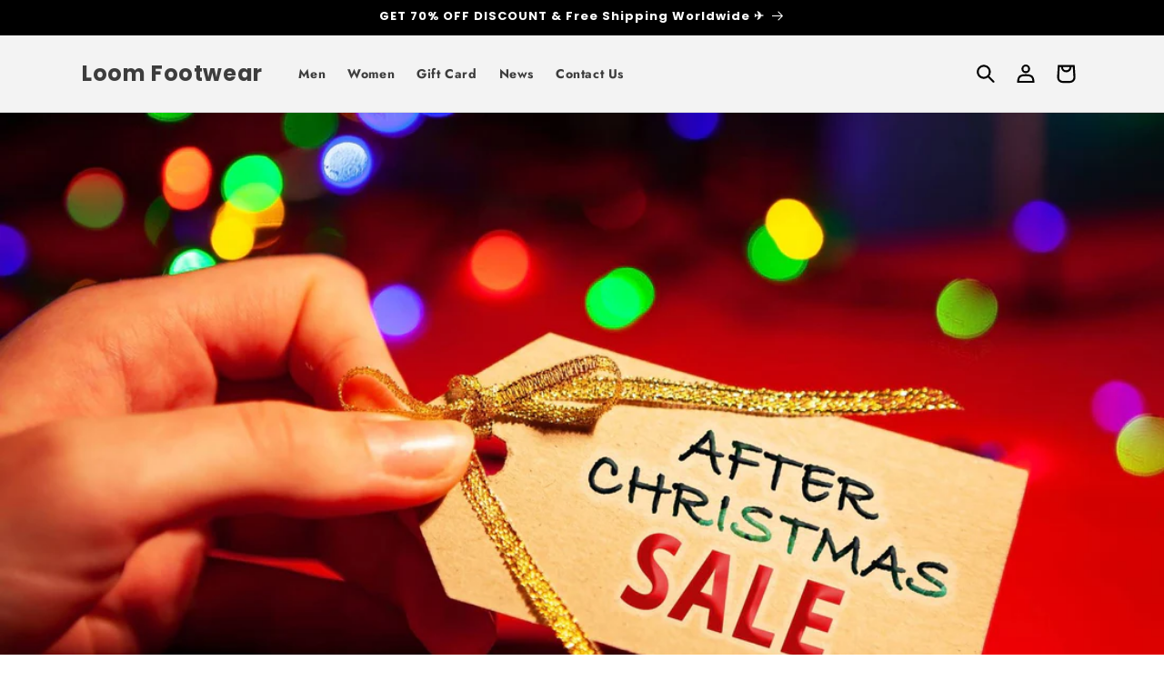

--- FILE ---
content_type: text/html; charset=utf-8
request_url: https://loomfootwear.com/blogs/news/after-christmas-shoe-sale
body_size: 47474
content:















<!doctype html>
<html class="no-js" lang="en">
  <head>
    <meta name="google-site-verification" content="ty4aeD6NXyHJzWmJFJKhb-15Ia29Ghcn-hIMLQfee30" />
    <meta charset="utf-8">
    <meta http-equiv="X-UA-Compatible" content="IE=edge">
    <meta name="viewport" content="width=device-width,initial-scale=1">
    <meta name="theme-color" content="">
    <link rel="canonical" href="https://loomfootwear.com/blogs/news/after-christmas-shoe-sale">

    <!-- anti-flicker snippet (recommended)  -->
    <style>.async-hide { opacity: 0 !important} </style>
    <script>(function(a,s,y,n,c,h,i,d,e){s.className+=' '+y;h.start=1*new Date;
      h.end=i=function(){s.className=s.className.replace(RegExp(' ?'+y),'')};
      (a[n]=a[n]||[]).hide=h;setTimeout(function(){i();h.end=null},c);h.timeout=c;
      })(window,document.documentElement,'async-hide','dataLayer',4000,
      {'OPT-TB4BTLN':true});</script>
    	
    <!-- Google Optimize snippet  -->
    <script src="https://www.googleoptimize.com/optimize.js?id=OPT-TB4BTLN"></script>

    <!-- Google tag (gtag.js) -->
<script async src="https://www.googletagmanager.com/gtag/js?id=AW-751197028">
</script>
<script>
  window.dataLayer = window.dataLayer || [];
  function gtag(){dataLayer.push(arguments);}
  gtag('js', new Date());

  gtag('config', 'AW-751197028');
</script>
    
    <!-- Pinterest Tag -->
    <script>
    !function(e){if(!window.pintrk){window.pintrk = function () {
    window.pintrk.queue.push(Array.prototype.slice.call(arguments))};var
      n=window.pintrk;n.queue=[],n.version="3.0";var
      t=document.createElement("script");t.async=!0,t.src=e;var
      r=document.getElementsByTagName("script")[0];
      r.parentNode.insertBefore(t,r)}}("https://s.pinimg.com/ct/core.js");
    pintrk('load', '2612922841803', {em: '<user_email_address>'});
    pintrk('page');
    </script>
    <noscript>
    <img height="1" width="1" style="display:none;" alt=""
      src="https://ct.pinterest.com/v3/?event=init&tid=2612922841803&pd[em]=<hashed_email_address>&noscript=1" />
    </noscript>
    <!-- end Pinterest Tag -->
    
    <!-- CustomerLabs Tag -->
    <script>!function(t,e,r,c,a,n,s){t.ClAnalyticsObject=a,t[a]=t[a]||[],t[a].methods=["trackSubmit","trackClick","pageview","identify","track"],t[a].factory=function(e){return function(){var r=Array.prototype.slice.call(arguments);return r.unshift(e),t[a].push(r),t[a]}};for(var i=0;i<t[a].methods.length;i++){var o=t[a].methods[i];t[a][o]=t[a].factory(o)};n=e.createElement(r),s=e.getElementsByTagName(r)[0],n.async=1,n.crossOrigin="anonymous",n.src=c,s.parentNode.insertBefore(n,s)}(window,document,"script","//cdn.js.customerlabs.co/cl4167kup3w5g3.js","_cl");_cl.SNIPPET_VERSION="1.0.0"</script>
    <script>
/**********************
* CustomerLabs js helpers for shopify
*/
// search parameters
getURLParams = function(name, url){
    if (!url) url = window.location.href;
    name = name.replace(/[\[\]]/g, "\\$&");
    var regex = new RegExp("[?&]" + name + "(=([^&#]*)|&|#|$)"),
    results = regex.exec(url);
    if (!results) return null;
    if (!results[2]) return '';
    return decodeURIComponent(results[2].replace(/\+/g, " "));
};
/**********************
* DYNAMIC DEPENDENCIES
***********************/
__DL__ = {
    dynamicCart: true,  // if cart is dynamic (meaning no refresh on cart add) set to true
    debug: false, // if true, console messages will be displayed
    cart: null,
    wishlist: null,
    removeCart: null,
    fb_skip_contents: false
};
customBindings = {
    cartTriggers: [],
    viewCart: [],
    removeCartTrigger: [],
    cartVisableSelector: [],
    promoSubscriptionsSelectors: [],
    promoSuccess: [],
    ctaSelectors: [],
    newsletterSelectors: [],
    newsletterSuccess: [],
    searchPage: [],
    wishlistSelector: [],
    removeWishlist: [],
    wishlistPage: [],
    searchTermQuery: [getURLParams('q')], // replace var with correct query
};
/* DO NOT EDIT */
defaultBindings = {
    cartTriggers: ['form[action="/cart/add"] [type="submit"],.add-to-cart,.cart-btn'],
    viewCart: ['form[action="/cart"],.my-cart,.trigger-cart,#mobileCart'],
    removeCartTrigger: ['[href*="/cart/change"]'],
    cartVisableSelector: ['.inlinecart.is-active,.inline-cart.is-active'],
    promoSubscriptionsSelectors: [],
    promoSuccess: [],
    ctaSelectors: [],
    newsletterSelectors: ['input.contact_email'],
    newsletterSuccess: ['.success_message'],
    searchPage: ['search'],
    wishlistSelector: [],
    removeWishlist: [],
    wishlistPage: []
};
// stitch bindings
objectArray = customBindings;
outputObject = __DL__;
applyBindings = function(objectArray, outputObject){
    for (var x in objectArray) {  
        var key = x;
        var objs = objectArray[x]; 
        values = [];    
        if(objs.length > 0){    
            values.push(objs);
            if(key in outputObject){              
                values.push(outputObject[key]); 
                outputObject[key] = values.join(", "); 
            }else{        
                outputObject[key] = values.join(", ");
            }   
        }  
    }
};
applyBindings(customBindings, __DL__);
applyBindings(defaultBindings, __DL__);
/**********************
* PREREQUISITE LIBRARIES 
***********************/
window.clShopifyTrack = function() {
    /**********************
    * Begin Clabs Build 
    ***********************/
    /** 
    * Log State Cookie */
    
    var isLoggedIn = false;
    
    if (!isLoggedIn) {
        delete_cookie('logState');
        set_cookie('logState', 'loggedOut');
    } else {
        if (get_cookie('logState') === 'loggedOut' || get_cookie('logState') === '' || get_cookie('logState') === undefined) {
            delete_cookie('logState');
            set_cookie('logState', 'firstLog');
        } else if (get_cookie('logState') === 'firstLog') {
            delete_cookie('logState');
            set_cookie('logState', 'refresh');
        }
    }
    if (get_cookie('logState') === 'firstLog') {
        var firstLog = true;
    } else {
        var firstLog = false;
    }
    /** 
    * DATALAYER: Log State
    * 1. Determine if user is logged in or not.
    * 2. Return User specific data. */
    var logState = {
        
        
        'logState' : "Logged Out",
        
        
        'firstLog'      : firstLog,
        'customerEmail' : null,
        'timestamp'     : Date.now(),  
        
        'customerType'       : 'New',
        'customerTypeNumber' :'1', 
        
        'shippingInfo' : {
            'fullName'  : null,
            'firstName' : null,
            'lastName'  : null,
            'address1'  : null,
            'address2'  : null,
            'street'    : null,
            'city'      : null,
            'province'  : null,
            'zip'       : null,
            'country'   : null,
            'phone'     : null,
        },
        'billingInfo' : {
            'fullName'  : null,
            'firstName' : null,
            'lastName'  : null,
            'address1'  : null,
            'address2'  : null,
            'street'    : null,
            'city'      : null,
            'province'  : null,
            'zip'       : null,
            'country'   : null,
            'phone'     : null,
        },
        'checkoutEmail' : null,
        'currency'      : null,
        'pageType'      : 'Log State',
        'event'         : 'Log State'
    }
    if(__DL__.debug){
        console.log("Log State"+" :"+JSON.stringify(logState, null, " "));
    }
    function set_cookie(name, value) {
        document.cookie = name +'='+ value +'; Path=/;';
    }
    function get_cookie(name) {
        return document.cookie.match('(^|;)\\s*' + name + '\\s*=\\s*([^;]+)')?.pop() || '';
    }
    function delete_cookie(name) {
        document.cookie = name +'=; Path=/; Expires=Thu, 01 Jan 1970 00:00:01 GMT;';
    }
    /**
    *   Clabs product helper function
    */
    function productsConversion(products) {
    var productsArr = products;
    var products = []
    for(let i = 0 ; i < productsArr.length ; i++) {
        var productsStructure = {}
        for(key in productsArr[i]) {
        switch(key) {
            case "name":
            case "title":
            productsStructure["product_name"] = {"t": "string", "v": productsArr[i][key]}
            break;
            case "id":
            productsStructure["product_id"] = {"t": "string", "v": productsArr[i]["id"]}
            break;
            case "price":
            productsStructure["product_price"] = {"t": "number", "v": productsArr[i]["price"]}
            break;
            case "category":
            productsStructure["product_category"] = {"t": "string", "v": productsArr[i]["category"]}
            break;
            case "brand":
            productsStructure["product_brand"] = {"t": "string", "v": productsArr[i]["brand"]}
            break;
            case "variant":
            productsStructure["product_variant"] = {"t": "string", "v": productsArr[i]["variant"]}
            break;
            case "variantId":
            productsStructure["product_variant"] = {"t": "string", "v": productsArr[i]["variantId"]}
            break;
            case "productType":
            productsStructure["product_type"] = {"t": "string", "v": productsArr[i]["productType"]}
            break;
            case "coupon":
            productsStructure["product_coupon"] = {"t": "string", "v": productsArr[i]["coupon"]}
            break;
            case "quantity":
            productsStructure["product_quantity"] = {"t": "string", "v": productsArr[i]["quantity"]}
            break;
            default:
            let isnum = /^\d+$/.test(productsArr[i][key]);
            var type = ""
            if(Array.isArray(productsArr[i][key])) {
                continue;
            } else if(typeof productsArr[i][key] === 'object' && productsArr[i][key] !== null && !Array.isArray(productsArr[i][key])) {
                continue;
            } else if(productsArr[i][key] !== null && (Number.isFinite(productsArr[i][key]) || isnum || !isNaN(parseFloat(productsArr[i][key])))) {
                type = "number"
            }  else {
                type = "string"
            }
            if(key.substring(0, 8) === "product_") {
                productsStructure[key] = {"t": type, "v": productsArr[i][key]}
            } else {
                productsStructure["product_"+key] = {"t": type, "v": productsArr[i][key]}
            }
        }
        }
        products.push(productsStructure);
    }
    return products
    }
    
    /**
    * DEBUG
    * Set to true or false to display messages to the console
    */
    if(__DL__.debug){
        console.log('=====================\n| CustomerLabs SHOPIFY |\n---------------------');
        console.log('Page Template: article');
    }
    
    var template = "article"; 
    
    /** Product List Page (Collections, Category)
    * Fire on all product listing pages. */
    
    
        
    /** Product Page
    * Fire on all Product View pages. */
    
    if (template.match(/.*product.*/gi) && !template.match(/.*collection.*/gi)) {
            
        sku = '';
        var product = {
            'products': [{
                'id'              : null,
                'sku'             : null,
                'variantId'       : null,
                'productType'     : null,
                'name'            : null,
                'price'           : '<span class=money>${{amount}}</span>'.includes('with_comma_separator') ? "".replace(',', '.') : "",
                'description'     : "",
                'imageURL'        : "https://loomfootwear.com/cdn/shopifycloud/storefront/assets/no-image-2048-a2addb12_grande.gif", 
                'productURL'      : 'https://loomfootwear.com',
                'brand'           : "Loom Footwear",              
                'comparePrice'    : '<span class=money>${{amount}}</span>'.includes('with_comma_separator') ? "".replace(',', '.') : "",
                'categories'      : [],
                'currentCategory' : null,
                'productOptions'  : {
                    
                }
            }]
        };
            
        function productView(){
            sku = null;
            var ps = productsConversion(product.products)
            var content_category = ps[0] && ps[0].product_type || "";
            var cust_prop = {
                    "content_type": "product_group",
                    "content_category": content_category,
                    "currency": Shopify.currency.active
            }
            if(ps[0].product_price){
                cust_prop["value"] = ps[0].product_price;
            }
            if(__DL__.fb_skip_contents){
                cust_prop["skip_contents"] = true;
            }
            var propertiesToSend = {
                'customProperties': cust_prop,
                'productProperties' : ps
            };
            _cl.pageview("Product viewed", propertiesToSend);
            if(__DL__.debug){
                console.log("Product"+" :"+JSON.stringify(product, null, " "));
            }
        }
        productView();
        for (var i = 0; i < Czzle(__DL__.cartTriggers).length; i++) {
            Czzle(__DL__.cartTriggers)[i].addEventListener('click', function() {
                var skumatch = null;
                if(sku !== skumatch){
                    productView();
                }
            });
        }
    }
            
    /** Cart View
    * Fire anytime a user views their cart (non-dynamic) */
            
    
            
    /** 
    * 
    * Checkout & Transaction Data */
            
    __DL__products = [];
            
    
    transactionData = {
        'transaction_number'      : {'t': 'string', 'v': null },
        'transaction_id'          : {'t': 'string', 'v': null },
        'transaction_affiliation' : {'t': 'string', 'v': "Loom Footwear" },
        'transaction_total'       : {'t': 'number', 'v': '<span class=money>${{amount}}</span>'.includes('with_comma_separator') ? "".replace(',', '.') : "" },
        'tax'         : {'t': 'number', 'v': '<span class=money>${{amount}}</span>'.includes('with_comma_separator') ? "".replace(',', '.') : "" },
        'shipping'    : {'t': 'number', 'v': '<span class=money>${{amount}}</span>'.includes('with_comma_separator') ? "".replace(',', '.') : "" },
        'subtotal'    : {'t': 'number', 'v': '<span class=money>${{amount}}</span>'.includes('with_comma_separator') ? "".replace(',', '.') : "" },
        
    };
    
    var productProperties = productsConversion(__DL__products);
    
    transactionData["content_type"] = {"t": "string", "v": "product_group"};
    transactionData["currency"] = {"t": "string", "v": null};
    if(__DL__.fb_skip_contents){
        transactionData["skip_contents"] = true;
    }
    /*
    * If you want the purchase value to be without shipping cost,
    * Just replace `checkout.total_price` with `checkout.subtotal_price` in below line
    */
    transactionData["value"] = {"t": "number", "v": Number('<span class=money>${{amount}}</span>'.includes('with_comma_separator') ? "".replace(',', '.') : "")};
    
    var propertiesToSend = {
        'customProperties': transactionData,
        'productProperties': productProperties
    };
    if(__DL__.debug == true){
        
        /**  Transaction */
        if(document.location.pathname.match(/.*order.*/g)){      
            console.log("Transaction Data"+" :"+JSON.stringify(transactionData, null, " "));
        }
    }
        
    /**  Checkout */
    if(Shopify.Checkout){
        if(!document.location.pathname.match(/.*order.*/g) && !document.location.pathname.match(/.*thank_you.*/g)){ 
            _cl.trackClick('Checkout made', propertiesToSend);
            if(__DL__.debug == true){
                console.log("Checkout made"+" :"+JSON.stringify(propertiesToSend, null, " "));
            }
        }
        if(Shopify.Checkout.step){ 
            if(Shopify.Checkout.step.length > 0){
                if (Shopify.Checkout.step === 'contact_information'){
                        _cl.trackClick("AddContact", {'customProperties': transactionData})
                        if(__DL__.debug == true){
                            console.log("Customer Information - Transaction Data"+" :"+JSON.stringify(transactionData, null, " "));
                        }
                    }else if (Shopify.Checkout.step === 'shipping_method'){
                        _cl.trackClick("AddShippingInfo", {'customProperties': transactionData})
                        if(__DL__.debug == true){
                            console.log("Shipping - Transaction Data"+" :"+JSON.stringify(transactionData, null, " "));
                        }
                    }else if( Shopify.Checkout.step === "payment_method" ){
                        _cl.trackClick("AddPaymentInfo", {'customProperties': transactionData})
                        if(__DL__.debug == true){
                            console.log("Payment - Transaction Data"+" :"+JSON.stringify(transactionData, null, " "));
                        }
                    }
            }
                        
            if(__DL__.debug == true){
                /** Transaction */
                if(Shopify.Checkout.page == "thank_you"){
                    var cltraits = {}
                    if(logState.customerInfo && logState.billingInfo){
                        cltraits["email"] = logState.customerEmail || logState.checkoutEmail
                        cltraits["first_name"] = logState.customerInfo.firstName || logState.billingInfo.firstName
                        cltraits["last_name"] = logState.customerInfo.lastName || logState.billingInfo.lastName
                        cltraits["city"] = logState.customerInfo.city || logState.billingInfo.city
                        cltraits["state"] = logState.customerInfo.province || logState.billingInfo.province
                        cltraits["country"] = logState.customerInfo.country || logState.billingInfo.country
                    }
                    if(cltraits["email"]){
                        var user_traits = {}
                        for(var trait in cltraits){
                            if(cltraits[trait]){
                                user_traits[trait] = {
                                    "t": "string",
                                    "v": cltraits[trait]
                                }
                            }
                        }
                        var props = {
                            "customProperties": {
                                "user_traits": {
                                    "t": "Object",
                                    "v": user_traits
                                },
                                "identify_by_email": {
                                    "t":"string",
                                    "v": cltraits["email"],
                                    "ib": true
                                }
                            }
                        }
                        _cl.identify(props)
                    }
                    _cl.trackClick('Purchased', propertiesToSend);
                    console.log("Transaction Data"+" :"+JSON.stringify(propertiesToSend, null, " "));  
                }
            }else{
                /** Transaction */
                if(Shopify.Checkout.page == "thank_you"){
                    var cltraits = {}
                    if(logState.customerInfo && logState.billingInfo){
                        cltraits["email"] = logState.customerEmail || logState.checkoutEmail
                        cltraits["first_name"] = logState.customerInfo.firstName || logState.billingInfo.firstName
                        cltraits["last_name"] = logState.customerInfo.lastName || logState.billingInfo.lastName
                        cltraits["city"] = logState.customerInfo.city || logState.billingInfo.city
                        cltraits["state"] = logState.customerInfo.province || logState.billingInfo.province
                        cltraits["country"] = logState.customerInfo.country || logState.billingInfo.country
                    }
                    if(cltraits["email"]){
                        var user_traits = {}
                        for(var trait in cltraits){
                            if(cltraits[trait]){
                                user_traits[trait] = {
                                    "t": "string",
                                    "v": cltraits[trait]
                                }
                            }
                        }
                        var props = {
                            "customProperties": {
                                "user_traits": {
                                    "t": "Object",
                                    "v": user_traits
                                },
                                "identify_by_email": {
                                    "t":"string",
                                    "v": cltraits["email"],
                                    "ib": true
                                }
                            }
                        }
                        _cl.identify(props)
                    }
                    _cl.trackClick('Purchased', propertiesToSend);
                }
            }
        }
    }
                    
    
                    
    /**********************
    * Customerlabs EVENT BINDINGS
    ***********************/
    
    /** 
    * Add to Cart / Dynamic Cart View
    **/
                    
        
    /** Search Results */
    
    var searchPage = new RegExp(__DL__.searchPage, "g");
    if(document.location.pathname.match(searchPage)){
        var search = {
            'searchTerm' : __DL__.searchTermQuery,
            'pageType'   : "Search",
            'event'      : "Search"
        };
        
        var customProperties = {
            'search_string': {
                't': 'string',
                'v': search.searchTerm
            }
        };
        
        _cl.pageview("Search made", {"customProperties": customProperties});
        if(__DL__.debug){
            console.log("Search"+" :"+JSON.stringify(search, null, " "));
        }
    }
    
    /** Updating cart attribute
        * 
        * updating cart attribute with customerlabs user id to identify anonymous users 
        * on checkout/create or checkout/update event from webhook
        */
    if (template.match(/.*product.*/gi) || template.match(/.*collection.*/gi)) {
        var img = new Image();
        img.src = "//io.v2.customerlabs.co/externalIds?customerlabs_id=" + CLabsgbVar.generalProps.uid + "&id=" + CLabsgbVar.appId + "&uid=" + CLabsgbVar.generalProps.uid;
        
        var http = new XMLHttpRequest();
        var url = '/cart/update.js';
        var params = encodeURIComponent('attributes[customerlabs_id]') + '=' + CLabsgbVar.generalProps.uid;
        
        http.open('POST', url, true);
        http.setRequestHeader('Content-type', 'application/x-www-form-urlencoded');
        http.send(params);
    }
    /** Cart */
    // stage cart data
    function mapJSONcartData(){
        var xhttp = new XMLHttpRequest();
        
        xhttp.onreadystatechange = function () {
            if (this.readyState == 4 && this.status == 200) {
                __DL__.cart = JSON.parse(xhttp.responseText);
                var cart = {
                    'products': __DL__.cart.items.map(function (line_item) {
                        return {
                            'id'       : line_item.id,
                            'sku'      : line_item.sku,
                            'variant'  : line_item.variant_id,
                            'name'     : line_item.title,
                            'price'    : (line_item.price/100),
                            'quantity' : line_item.quantity
                        }
                    }),
                    'pageType' : 'Cart',
                    'event'    : 'Cart'     
                };
                if(cart.products.length > 0){
                    if (__DL__.debug) {
                        console.log("Cart"+" :"+JSON.stringify(cart, null, " "));
                    }
                }
            }
        };
        
        xhttp.open("GET", "/cart.js", true);
        xhttp.send();
    }
    
    viewcartfire = 0;
    
    // view cart
    for(var i = 0; i < Czzle(__DL__.viewCart).length; i++) {
        Czzle(__DL__.viewCart)[i].addEventListener('click', function (event) {                                    
            if(viewcartfire !== 1){ 
                viewcartfire = 1;
                // if dynamic cart is TRUE
                if (__DL__.dynamicCart) {
                    cartCheck = setInterval(function () {
                        // begin check interval
                        if (Czzle(__DL__.cartVisableSelector).length > 0) {
                            // check visible selectors
                            clearInterval(cartCheck);
                            mapJSONcartData();
                            for(var i = 0; i < Czzle(__DL__.removeCartTrigger).length; i++) {
                                Czzle(__DL__.removeCartTrigger)[i].addEventListener('click', function (event) {
                                    // remove from cart
                                    var link = event.target.href;
                                    var xhttp = new XMLHttpRequest();
                                    xhttp.onreadystatechange = function () {
                                        if (this.readyState == 4 && this.status == 200) {
                                            __DL__.removeCart = JSON.parse(xhttp.responseText);
                                            var removeFromCart = {
                                                'products': __DL__.removeCart.items.map(function (line_item) {
                                                    return {
                                                        'id'       : line_item.id,
                                                        'sku'      : line_item.sku,
                                                        'variant'  : line_item.variant_id,
                                                        'name'     : line_item.title,
                                                        'price'    : (line_item.price/100),
                                                        'quantity' : line_item.quantity
                                                    }
                                                }),
                                                'pageType' : 'Remove from Cart',
                                                'event'    : 'Remove from Cart'         
                                            };
                                            var cust_prop = {"content_type": "product_group"};
                                            if(__DL__.fb_skip_contents){
                                                cust_prop["skip_contents"] = true;
                                            }
                                            var propertiesToSend = {
                                                'customProperties': cust_prop,
                                                'productProperties' : productsConversion(removeFromCart.products)
                                            };
                                            _cl.trackClick("Removed from cart", propertiesToSend)
                                            if (__DL__.debug) {
                                                console.log("Cart"+" :"+JSON.stringify(removeFromCart, null, " "));
                                            }
                                        }
                                    };
                                    
                                    xhttp.open("GET", link, true);
                                    xhttp.send();
                                });
                            }
                        }
                    }, 500);
                }       
            }
        });
    }
    
    // add to cart
    var xhttp = new XMLHttpRequest();
    xhttp.onreadystatechange = function () {
        if (this.readyState == 4 && this.status == 200) {
            __DL__.cart = JSON.parse(xhttp.responseText);
            var cart = {
                'products': __DL__.cart.items.map(function (line_item) {
                    return {
                        'id'       : line_item.id,
                        'sku'      : line_item.sku,
                        'variant'  : line_item.variant_id,
                        'name'     : line_item.title,
                        'price'    : (line_item.price/100),
                        'quantity' : line_item.quantity
                    }
                })
            }
            __DL__.cart = cart;
            collection_cartIDs = [];
            collection_matchIDs = [];
            collection_addtocart = [];
            for (var i = __DL__.cart.products.length - 1; i >= 0; i--) {
                var x = parseFloat(__DL__.cart.products[i].variant);
                collection_cartIDs.push(x);
            }
        }
    };
    xhttp.open("GET", "/cart.js", true);
    xhttp.send();
    
    function __DL__addtocart(){
        
            if (product) {
                var cp = {"content_type": "product_group"};
                if(Shopify.currency && Shopify.currency.active){
                    cp["currency"] = Shopify.currency.active;
                }
                var ps = productsConversion(product.products);
                if(ps[0].product_price){
                    cp["value"] = ps[0].product_price;
                }
                if(__DL__.fb_skip_contents){
                    cp["skip_contents"] = true;
                }
                var propertiesToSend = {
                    'customProperties': cp,
                    'productProperties' : ps
                };
                _cl.trackClick("Added to cart", propertiesToSend);
                
                if (__DL__.debug) {
                    console.log("Add to Cart"+" :"+JSON.stringify(product, null, " "));
                }
            }
        
        
        
        // if dynamic cart is TRUE
        if (__DL__.dynamicCart) {
            var cartCheck = setInterval(function () {
                // begin check interval
                if (Czzle(__DL__.cartVisableSelector).length > 0) {
                    // check visible selectors
                    clearInterval(cartCheck);
                    mapJSONcartData();
                    for(var i = 0; i < Czzle(__DL__.removeCartTrigger).length; i++) {
                        Czzle(__DL__.removeCartTrigger)[i].addEventListener('click', function (event) {
                            // remove from cart
                            var link = event.target.href;
                            var xhttp = new XMLHttpRequest();
                            xhttp.onreadystatechange = function () {
                                if (this.readyState == 4 && this.status == 200) {
                                    __DL__.removeCart = JSON.parse(xhttp.responseText);
                                    var removeFromCart = {
                                        'products': __DL__.removeCart.items.map(function (line_item) {
                                            return {
                                                'id'       : line_item.id,
                                                'sku'      : line_item.sku,
                                                'variant'  : line_item.variant_id,
                                                'name'     : line_item.title,
                                                'price'    : (line_item.price/100),
                                                'quantity' : line_item.quantity
                                            }
                                        }),
                                        'pageType' : 'Remove from Cart',
                                        'event'    : 'Remove from Cart'         
                                    };
                                    var cp  = {"content_type": "product_group"};
                                    if(__DL__.fb_skip_contents){
                                        cp["skip_contents"] = true;
                                    }
                                    var propertiesToSend = {
                                        'customProperties': cp,
                                        'productProperties' : productsConversion(removeFromCart.products)
                                    };
                                    _cl.trackClick("Removed from cart", propertiesToSend)
                                    if (__DL__.debug) {
                                        console.log("Cart"+" :"+JSON.stringify(removeFromCart, null, " "));
                                    }
                                }
                            };
                            
                            xhttp.open("GET", link, true);
                            xhttp.send();
                        });
                    }
                }
            }, 500);
        }       
    }
    for (var i = 0; i < Czzle(__DL__.cartTriggers).length; i++) {
        Czzle(__DL__.cartTriggers)[i].addEventListener('click', function() {
            __DL__addtocart();
        });
    }
    
    /**  Wishlist */
    setTimeout( function(){
        
        for(var i = 0; i < Czzle(__DL__.wishlistSelector).length; i++) {
            Czzle(__DL__.wishlistSelector)[i].addEventListener('click', function () {
                var cp = {"content_type": "product_group"};
                if(Shopify.currency && Shopify.currency.active){
                    cp["currency"] = Shopify.currency.active;
                }
                if(__DL__.fb_skip_contents){
                    cp["skip_contents"] = true;
                }
                var propertiesToSend = {
                    'customProperties': cp,
                    'productProperties' : productsConversion(product.products)
                };
                _cl.trackClick("Added to wishlist", propertiesToSend);
                if(__DL__.debug){
                    console.log("Wishlist"+" :"+JSON.stringify(product, null, " "));
                }
            });
        }
            
        if(document.location.pathname == __DL__.wishlistPage){
            var __DL__productLinks = Czzle('[href*="product"]');
            var __DL__prods        = [];
            var __DL__links        = [];
            var __DL__count        = 1;
            
            __DL__productLinks.forEach(function(element){
                var href = element.href;
                if(!__DL__links.includes(href)){
                    __DL__links.push(href);
                    element.setAttribute("dataLayer-wishlist-item",__DL__count++);
                    var xhttp = new XMLHttpRequest();
                    xhttp.onreadystatechange = function () {
                        if (this.readyState == 4 && this.status == 200) {
                            __DL__.wishlist = JSON.parse(xhttp.responseText);
                            var wishlistproducts = {
                                'id'   : __DL__.wishlist.product.id,
                                'name' : __DL__.wishlist.product.title,
                            };
                            __DL__prods.push(wishlistproducts);
                        }
                    };
                    
                    xhttp.open("GET", href, true);
                    xhttp.send();
                }
            });
            
            var cp = {"content_type": "product_group"};
            if(Shopify.currency && Shopify.currency.active){
                cp["currency"] = Shopify.currency.active;
            }
            if(__DL__.fb_skip_contents){
                cp["skip_contents"] = true;
            }
            var propertiesToSend = {
                'customProperties': cp,
                'productProperties' : productsConversion(__DL__prods)
            };
            _cl.trackClick("Added to wishlist", propertiesToSend);
        }
            
        var __DL__count = 1;
        var wishlistDel  = Czzle(__DL__.removeWishlist);
        wishlistDel.forEach(function(element){
            element.setAttribute("dataLayer-wishlist-item-del",__DL__count++);
        });
        
        for(var i = 0; i < Czzle(__DL__.removeWishlist).length; i++) {
            Czzle(__DL__.removeWishlist)[i].addEventListener('click', function(element){
                console.log('click')
                var index = element.getAttribute("dataLayer-wishlist-item-del");
                var link  = Czzle("[dataLayer-wishlist-item="+index+"]")[0].getAttribute("href");
                console.log(index)
                console.log(link)
                var xhttp = new XMLHttpRequest();
                xhttp.onreadystatechange = function () {
                    if (this.readyState == 4 && this.status == 200) {
                        __DL__.wishlist     = JSON.parse(xhttp.responseText);
                        var wishlistproducts = {
                            'id'   : __DL__.wishlist.product.id,
                            'name' : __DL__.wishlist.product.title,
                        };
                        var cp = {"content_type": "product_group"};
                        if(Shopify.currency && Shopify.currency.active){
                            cp["currency"] = Shopify.currency.active;
                        }
                        if(__DL__.fb_skip_contents){
                            cp["skip_contents"] = true;
                        }
                        var propertiesToSend = {
                            'customProperties': cp,
                            'productProperties' : productsConversion([wishlistproducts])
                        };
                        _cl.trackClick("Removed to wishlist", propertiesToSend);
                    }
                };
                
                xhttp.open("GET", link, true);
                xhttp.send();
            })
        }
    }, 3000);
    
}        
    
</script>
    <!-- End of CustomerLabs Tag --><link rel="icon" type="image/png" href="//loomfootwear.com/cdn/shop/files/favicon.jpg?crop=center&height=32&v=1670845879&width=32"><link rel="preconnect" href="https://fonts.shopifycdn.com" crossorigin><title>
      The Best After-Christmas Shoes Sales of 2023
 &ndash; Loom Footwear</title>

    
      <meta name="description" content="Are you saving money for the after-Christmas waterproof shoes sales? That’s a genius approach! Check out these 7 amazing shoe sales going live in 2023">
    

    
    
    
    
    
    
    
    
    
    
    

    

<meta property="og:site_name" content="Loom Footwear">
<meta property="og:url" content="https://loomfootwear.com/blogs/news/after-christmas-shoe-sale">
<meta property="og:title" content="The Best After-Christmas Shoes Sales of 2023">
<meta property="og:type" content="article">
<meta property="og:description" content="Are you saving money for the after-Christmas waterproof shoes sales? That’s a genius approach! Check out these 7 amazing shoe sales going live in 2023"><meta property="og:image" content="http://loomfootwear.com/cdn/shop/articles/After_Christmas_Sale_f49a954c-04ae-48c2-8e6b-a5a2a30a9970.jpg?v=1710466211">
  <meta property="og:image:secure_url" content="https://loomfootwear.com/cdn/shop/articles/After_Christmas_Sale_f49a954c-04ae-48c2-8e6b-a5a2a30a9970.jpg?v=1710466211">
  <meta property="og:image:width" content="2000">
  <meta property="og:image:height" content="1125"><meta name="twitter:card" content="summary_large_image">
<meta name="twitter:title" content="The Best After-Christmas Shoes Sales of 2023">
<meta name="twitter:description" content="Are you saving money for the after-Christmas waterproof shoes sales? That’s a genius approach! Check out these 7 amazing shoe sales going live in 2023">


    <script src="//loomfootwear.com/cdn/shop/t/14/assets/constants.js?v=58251544750838685771705387519" defer="defer"></script>
    <script src="//loomfootwear.com/cdn/shop/t/14/assets/pubsub.js?v=158357773527763999511705387521" defer="defer"></script>
    <script src="//loomfootwear.com/cdn/shop/t/14/assets/global.js?v=40820548392383841591705387519" defer="defer"></script><script src="//loomfootwear.com/cdn/shop/t/14/assets/animations.js?v=88693664871331136111705387515" defer="defer"></script>
  <script>window.performance && window.performance.mark && window.performance.mark('shopify.content_for_header.start');</script><meta id="shopify-digital-wallet" name="shopify-digital-wallet" content="/27663204405/digital_wallets/dialog">
<link rel="alternate" type="application/atom+xml" title="Feed" href="/blogs/news.atom" />
<script async="async" src="/checkouts/internal/preloads.js?locale=en-US"></script>
<script id="shopify-features" type="application/json">{"accessToken":"50929655f3453e98cc2a74640b21887a","betas":["rich-media-storefront-analytics"],"domain":"loomfootwear.com","predictiveSearch":true,"shopId":27663204405,"locale":"en"}</script>
<script>var Shopify = Shopify || {};
Shopify.shop = "loomfootwear.myshopify.com";
Shopify.locale = "en";
Shopify.currency = {"active":"USD","rate":"1.0"};
Shopify.country = "US";
Shopify.theme = {"name":"Dawn 12.0 - Updated Jan 2024","id":130243133493,"schema_name":"Dawn","schema_version":"12.0.0","theme_store_id":887,"role":"main"};
Shopify.theme.handle = "null";
Shopify.theme.style = {"id":null,"handle":null};
Shopify.cdnHost = "loomfootwear.com/cdn";
Shopify.routes = Shopify.routes || {};
Shopify.routes.root = "/";</script>
<script type="module">!function(o){(o.Shopify=o.Shopify||{}).modules=!0}(window);</script>
<script>!function(o){function n(){var o=[];function n(){o.push(Array.prototype.slice.apply(arguments))}return n.q=o,n}var t=o.Shopify=o.Shopify||{};t.loadFeatures=n(),t.autoloadFeatures=n()}(window);</script>
<script id="shop-js-analytics" type="application/json">{"pageType":"article"}</script>
<script defer="defer" async type="module" src="//loomfootwear.com/cdn/shopifycloud/shop-js/modules/v2/client.init-shop-cart-sync_IZsNAliE.en.esm.js"></script>
<script defer="defer" async type="module" src="//loomfootwear.com/cdn/shopifycloud/shop-js/modules/v2/chunk.common_0OUaOowp.esm.js"></script>
<script type="module">
  await import("//loomfootwear.com/cdn/shopifycloud/shop-js/modules/v2/client.init-shop-cart-sync_IZsNAliE.en.esm.js");
await import("//loomfootwear.com/cdn/shopifycloud/shop-js/modules/v2/chunk.common_0OUaOowp.esm.js");

  window.Shopify.SignInWithShop?.initShopCartSync?.({"fedCMEnabled":true,"windoidEnabled":true});

</script>
<script>(function() {
  var isLoaded = false;
  function asyncLoad() {
    if (isLoaded) return;
    isLoaded = true;
    var urls = ["https:\/\/cdn.trytadapp.com\/loader.js?shop=loomfootwear.myshopify.com","https:\/\/omnisnippet1.com\/platforms\/shopify.js?source=scriptTag\u0026v=2025-11-19T06\u0026shop=loomfootwear.myshopify.com"];
    for (var i = 0; i < urls.length; i++) {
      var s = document.createElement('script');
      s.type = 'text/javascript';
      s.async = true;
      s.src = urls[i];
      var x = document.getElementsByTagName('script')[0];
      x.parentNode.insertBefore(s, x);
    }
  };
  if(window.attachEvent) {
    window.attachEvent('onload', asyncLoad);
  } else {
    window.addEventListener('load', asyncLoad, false);
  }
})();</script>
<script id="__st">var __st={"a":27663204405,"offset":-28800,"reqid":"3d269798-4ca3-4276-ad81-49fdaa85cdc9-1768509393","pageurl":"loomfootwear.com\/blogs\/news\/after-christmas-shoe-sale","s":"articles-558664646709","u":"dcf1141d2254","p":"article","rtyp":"article","rid":558664646709};</script>
<script>window.ShopifyPaypalV4VisibilityTracking = true;</script>
<script id="captcha-bootstrap">!function(){'use strict';const t='contact',e='account',n='new_comment',o=[[t,t],['blogs',n],['comments',n],[t,'customer']],c=[[e,'customer_login'],[e,'guest_login'],[e,'recover_customer_password'],[e,'create_customer']],r=t=>t.map((([t,e])=>`form[action*='/${t}']:not([data-nocaptcha='true']) input[name='form_type'][value='${e}']`)).join(','),a=t=>()=>t?[...document.querySelectorAll(t)].map((t=>t.form)):[];function s(){const t=[...o],e=r(t);return a(e)}const i='password',u='form_key',d=['recaptcha-v3-token','g-recaptcha-response','h-captcha-response',i],f=()=>{try{return window.sessionStorage}catch{return}},m='__shopify_v',_=t=>t.elements[u];function p(t,e,n=!1){try{const o=window.sessionStorage,c=JSON.parse(o.getItem(e)),{data:r}=function(t){const{data:e,action:n}=t;return t[m]||n?{data:e,action:n}:{data:t,action:n}}(c);for(const[e,n]of Object.entries(r))t.elements[e]&&(t.elements[e].value=n);n&&o.removeItem(e)}catch(o){console.error('form repopulation failed',{error:o})}}const l='form_type',E='cptcha';function T(t){t.dataset[E]=!0}const w=window,h=w.document,L='Shopify',v='ce_forms',y='captcha';let A=!1;((t,e)=>{const n=(g='f06e6c50-85a8-45c8-87d0-21a2b65856fe',I='https://cdn.shopify.com/shopifycloud/storefront-forms-hcaptcha/ce_storefront_forms_captcha_hcaptcha.v1.5.2.iife.js',D={infoText:'Protected by hCaptcha',privacyText:'Privacy',termsText:'Terms'},(t,e,n)=>{const o=w[L][v],c=o.bindForm;if(c)return c(t,g,e,D).then(n);var r;o.q.push([[t,g,e,D],n]),r=I,A||(h.body.append(Object.assign(h.createElement('script'),{id:'captcha-provider',async:!0,src:r})),A=!0)});var g,I,D;w[L]=w[L]||{},w[L][v]=w[L][v]||{},w[L][v].q=[],w[L][y]=w[L][y]||{},w[L][y].protect=function(t,e){n(t,void 0,e),T(t)},Object.freeze(w[L][y]),function(t,e,n,w,h,L){const[v,y,A,g]=function(t,e,n){const i=e?o:[],u=t?c:[],d=[...i,...u],f=r(d),m=r(i),_=r(d.filter((([t,e])=>n.includes(e))));return[a(f),a(m),a(_),s()]}(w,h,L),I=t=>{const e=t.target;return e instanceof HTMLFormElement?e:e&&e.form},D=t=>v().includes(t);t.addEventListener('submit',(t=>{const e=I(t);if(!e)return;const n=D(e)&&!e.dataset.hcaptchaBound&&!e.dataset.recaptchaBound,o=_(e),c=g().includes(e)&&(!o||!o.value);(n||c)&&t.preventDefault(),c&&!n&&(function(t){try{if(!f())return;!function(t){const e=f();if(!e)return;const n=_(t);if(!n)return;const o=n.value;o&&e.removeItem(o)}(t);const e=Array.from(Array(32),(()=>Math.random().toString(36)[2])).join('');!function(t,e){_(t)||t.append(Object.assign(document.createElement('input'),{type:'hidden',name:u})),t.elements[u].value=e}(t,e),function(t,e){const n=f();if(!n)return;const o=[...t.querySelectorAll(`input[type='${i}']`)].map((({name:t})=>t)),c=[...d,...o],r={};for(const[a,s]of new FormData(t).entries())c.includes(a)||(r[a]=s);n.setItem(e,JSON.stringify({[m]:1,action:t.action,data:r}))}(t,e)}catch(e){console.error('failed to persist form',e)}}(e),e.submit())}));const S=(t,e)=>{t&&!t.dataset[E]&&(n(t,e.some((e=>e===t))),T(t))};for(const o of['focusin','change'])t.addEventListener(o,(t=>{const e=I(t);D(e)&&S(e,y())}));const B=e.get('form_key'),M=e.get(l),P=B&&M;t.addEventListener('DOMContentLoaded',(()=>{const t=y();if(P)for(const e of t)e.elements[l].value===M&&p(e,B);[...new Set([...A(),...v().filter((t=>'true'===t.dataset.shopifyCaptcha))])].forEach((e=>S(e,t)))}))}(h,new URLSearchParams(w.location.search),n,t,e,['guest_login'])})(!0,!0)}();</script>
<script integrity="sha256-4kQ18oKyAcykRKYeNunJcIwy7WH5gtpwJnB7kiuLZ1E=" data-source-attribution="shopify.loadfeatures" defer="defer" src="//loomfootwear.com/cdn/shopifycloud/storefront/assets/storefront/load_feature-a0a9edcb.js" crossorigin="anonymous"></script>
<script data-source-attribution="shopify.dynamic_checkout.dynamic.init">var Shopify=Shopify||{};Shopify.PaymentButton=Shopify.PaymentButton||{isStorefrontPortableWallets:!0,init:function(){window.Shopify.PaymentButton.init=function(){};var t=document.createElement("script");t.src="https://loomfootwear.com/cdn/shopifycloud/portable-wallets/latest/portable-wallets.en.js",t.type="module",document.head.appendChild(t)}};
</script>
<script data-source-attribution="shopify.dynamic_checkout.buyer_consent">
  function portableWalletsHideBuyerConsent(e){var t=document.getElementById("shopify-buyer-consent"),n=document.getElementById("shopify-subscription-policy-button");t&&n&&(t.classList.add("hidden"),t.setAttribute("aria-hidden","true"),n.removeEventListener("click",e))}function portableWalletsShowBuyerConsent(e){var t=document.getElementById("shopify-buyer-consent"),n=document.getElementById("shopify-subscription-policy-button");t&&n&&(t.classList.remove("hidden"),t.removeAttribute("aria-hidden"),n.addEventListener("click",e))}window.Shopify?.PaymentButton&&(window.Shopify.PaymentButton.hideBuyerConsent=portableWalletsHideBuyerConsent,window.Shopify.PaymentButton.showBuyerConsent=portableWalletsShowBuyerConsent);
</script>
<script data-source-attribution="shopify.dynamic_checkout.cart.bootstrap">document.addEventListener("DOMContentLoaded",(function(){function t(){return document.querySelector("shopify-accelerated-checkout-cart, shopify-accelerated-checkout")}if(t())Shopify.PaymentButton.init();else{new MutationObserver((function(e,n){t()&&(Shopify.PaymentButton.init(),n.disconnect())})).observe(document.body,{childList:!0,subtree:!0})}}));
</script>
<link id="shopify-accelerated-checkout-styles" rel="stylesheet" media="screen" href="https://loomfootwear.com/cdn/shopifycloud/portable-wallets/latest/accelerated-checkout-backwards-compat.css" crossorigin="anonymous">
<style id="shopify-accelerated-checkout-cart">
        #shopify-buyer-consent {
  margin-top: 1em;
  display: inline-block;
  width: 100%;
}

#shopify-buyer-consent.hidden {
  display: none;
}

#shopify-subscription-policy-button {
  background: none;
  border: none;
  padding: 0;
  text-decoration: underline;
  font-size: inherit;
  cursor: pointer;
}

#shopify-subscription-policy-button::before {
  box-shadow: none;
}

      </style>
<script id="sections-script" data-sections="header" defer="defer" src="//loomfootwear.com/cdn/shop/t/14/compiled_assets/scripts.js?4654"></script>
<script>window.performance && window.performance.mark && window.performance.mark('shopify.content_for_header.end');</script>
  <!-- "snippets/shogun-products.liquid" was not rendered, the associated app was uninstalled -->



    <style data-shopify>
      @font-face {
  font-family: Jost;
  font-weight: 400;
  font-style: normal;
  font-display: swap;
  src: url("//loomfootwear.com/cdn/fonts/jost/jost_n4.d47a1b6347ce4a4c9f437608011273009d91f2b7.woff2") format("woff2"),
       url("//loomfootwear.com/cdn/fonts/jost/jost_n4.791c46290e672b3f85c3d1c651ef2efa3819eadd.woff") format("woff");
}

      @font-face {
  font-family: Jost;
  font-weight: 700;
  font-style: normal;
  font-display: swap;
  src: url("//loomfootwear.com/cdn/fonts/jost/jost_n7.921dc18c13fa0b0c94c5e2517ffe06139c3615a3.woff2") format("woff2"),
       url("//loomfootwear.com/cdn/fonts/jost/jost_n7.cbfc16c98c1e195f46c536e775e4e959c5f2f22b.woff") format("woff");
}

      @font-face {
  font-family: Jost;
  font-weight: 400;
  font-style: italic;
  font-display: swap;
  src: url("//loomfootwear.com/cdn/fonts/jost/jost_i4.b690098389649750ada222b9763d55796c5283a5.woff2") format("woff2"),
       url("//loomfootwear.com/cdn/fonts/jost/jost_i4.fd766415a47e50b9e391ae7ec04e2ae25e7e28b0.woff") format("woff");
}

      @font-face {
  font-family: Jost;
  font-weight: 700;
  font-style: italic;
  font-display: swap;
  src: url("//loomfootwear.com/cdn/fonts/jost/jost_i7.d8201b854e41e19d7ed9b1a31fe4fe71deea6d3f.woff2") format("woff2"),
       url("//loomfootwear.com/cdn/fonts/jost/jost_i7.eae515c34e26b6c853efddc3fc0c552e0de63757.woff") format("woff");
}

      @font-face {
  font-family: Poppins;
  font-weight: 700;
  font-style: normal;
  font-display: swap;
  src: url("//loomfootwear.com/cdn/fonts/poppins/poppins_n7.56758dcf284489feb014a026f3727f2f20a54626.woff2") format("woff2"),
       url("//loomfootwear.com/cdn/fonts/poppins/poppins_n7.f34f55d9b3d3205d2cd6f64955ff4b36f0cfd8da.woff") format("woff");
}


      
        :root,
        .color-background-1 {
          --color-background: 255,255,255;
        
          --gradient-background: #ffffff;
        

        

        --color-foreground: 0,0,0;
        --color-background-contrast: 191,191,191;
        --color-shadow: 0,0,0;
        --color-button: 0,0,0;
        --color-button-text: 255,255,255;
        --color-secondary-button: 255,255,255;
        --color-secondary-button-text: 18,18,18;
        --color-link: 18,18,18;
        --color-badge-foreground: 0,0,0;
        --color-badge-background: 255,255,255;
        --color-badge-border: 0,0,0;
        --payment-terms-background-color: rgb(255 255 255);
      }
      
        
        .color-background-2 {
          --color-background: 243,243,243;
        
          --gradient-background: #f3f3f3;
        

        

        --color-foreground: 0,0,0;
        --color-background-contrast: 179,179,179;
        --color-shadow: 0,0,0;
        --color-button: 0,0,0;
        --color-button-text: 243,243,243;
        --color-secondary-button: 243,243,243;
        --color-secondary-button-text: 0,0,0;
        --color-link: 0,0,0;
        --color-badge-foreground: 0,0,0;
        --color-badge-background: 243,243,243;
        --color-badge-border: 0,0,0;
        --payment-terms-background-color: rgb(243 243 243);
      }
      
        
        .color-inverse {
          --color-background: 0,0,0;
        
          --gradient-background: #000000;
        

        

        --color-foreground: 255,255,255;
        --color-background-contrast: 128,128,128;
        --color-shadow: 0,0,0;
        --color-button: 255,255,255;
        --color-button-text: 0,0,0;
        --color-secondary-button: 0,0,0;
        --color-secondary-button-text: 255,255,255;
        --color-link: 255,255,255;
        --color-badge-foreground: 255,255,255;
        --color-badge-background: 0,0,0;
        --color-badge-border: 255,255,255;
        --payment-terms-background-color: rgb(0 0 0);
      }
      
        
        .color-accent-1 {
          --color-background: 0,0,0;
        
          --gradient-background: #000000;
        

        

        --color-foreground: 255,255,255;
        --color-background-contrast: 128,128,128;
        --color-shadow: 0,0,0;
        --color-button: 255,255,255;
        --color-button-text: 0,0,0;
        --color-secondary-button: 0,0,0;
        --color-secondary-button-text: 255,255,255;
        --color-link: 255,255,255;
        --color-badge-foreground: 255,255,255;
        --color-badge-background: 0,0,0;
        --color-badge-border: 255,255,255;
        --payment-terms-background-color: rgb(0 0 0);
      }
      
        
        .color-accent-2 {
          --color-background: 51,79,180;
        
          --gradient-background: #334fb4;
        

        

        --color-foreground: 255,255,255;
        --color-background-contrast: 23,35,81;
        --color-shadow: 0,0,0;
        --color-button: 255,255,255;
        --color-button-text: 51,79,180;
        --color-secondary-button: 51,79,180;
        --color-secondary-button-text: 255,255,255;
        --color-link: 255,255,255;
        --color-badge-foreground: 255,255,255;
        --color-badge-background: 51,79,180;
        --color-badge-border: 255,255,255;
        --payment-terms-background-color: rgb(51 79 180);
      }
      

      body, .color-background-1, .color-background-2, .color-inverse, .color-accent-1, .color-accent-2 {
        color: rgba(var(--color-foreground), 0.75);
        background-color: rgb(var(--color-background));
      }

      :root {
        --font-body-family: Jost, sans-serif;
        --font-body-style: normal;
        --font-body-weight: 400;
        --font-body-weight-bold: 700;

        --font-heading-family: Poppins, sans-serif;
        --font-heading-style: normal;
        --font-heading-weight: 700;

        --font-body-scale: 1.0;
        --font-heading-scale: 1.0;

        --media-padding: px;
        --media-border-opacity: 0.05;
        --media-border-width: 1px;
        --media-radius: 0px;
        --media-shadow-opacity: 0.0;
        --media-shadow-horizontal-offset: 0px;
        --media-shadow-vertical-offset: 0px;
        --media-shadow-blur-radius: 0px;
        --media-shadow-visible: 0;

        --page-width: 120rem;
        --page-width-margin: 0rem;

        --product-card-image-padding: 0.0rem;
        --product-card-corner-radius: 0.0rem;
        --product-card-text-alignment: left;
        --product-card-border-width: 0.0rem;
        --product-card-border-opacity: 0.0;
        --product-card-shadow-opacity: 0.1;
        --product-card-shadow-visible: 1;
        --product-card-shadow-horizontal-offset: 0.0rem;
        --product-card-shadow-vertical-offset: 0.0rem;
        --product-card-shadow-blur-radius: 0.0rem;

        --collection-card-image-padding: 0.0rem;
        --collection-card-corner-radius: 0.0rem;
        --collection-card-text-alignment: left;
        --collection-card-border-width: 0.0rem;
        --collection-card-border-opacity: 0.0;
        --collection-card-shadow-opacity: 0.1;
        --collection-card-shadow-visible: 1;
        --collection-card-shadow-horizontal-offset: 0.0rem;
        --collection-card-shadow-vertical-offset: 0.0rem;
        --collection-card-shadow-blur-radius: 0.0rem;

        --blog-card-image-padding: 0.0rem;
        --blog-card-corner-radius: 0.0rem;
        --blog-card-text-alignment: left;
        --blog-card-border-width: 0.0rem;
        --blog-card-border-opacity: 0.0;
        --blog-card-shadow-opacity: 0.1;
        --blog-card-shadow-visible: 1;
        --blog-card-shadow-horizontal-offset: 0.0rem;
        --blog-card-shadow-vertical-offset: 0.0rem;
        --blog-card-shadow-blur-radius: 0.0rem;

        --badge-corner-radius: 4.0rem;

        --popup-border-width: 1px;
        --popup-border-opacity: 0.1;
        --popup-corner-radius: 0px;
        --popup-shadow-opacity: 0.0;
        --popup-shadow-horizontal-offset: 0px;
        --popup-shadow-vertical-offset: 0px;
        --popup-shadow-blur-radius: 0px;

        --drawer-border-width: 1px;
        --drawer-border-opacity: 0.1;
        --drawer-shadow-opacity: 0.0;
        --drawer-shadow-horizontal-offset: 0px;
        --drawer-shadow-vertical-offset: 0px;
        --drawer-shadow-blur-radius: 0px;

        --spacing-sections-desktop: 0px;
        --spacing-sections-mobile: 0px;

        --grid-desktop-vertical-spacing: 8px;
        --grid-desktop-horizontal-spacing: 8px;
        --grid-mobile-vertical-spacing: 4px;
        --grid-mobile-horizontal-spacing: 4px;

        --text-boxes-border-opacity: 0.0;
        --text-boxes-border-width: 0px;
        --text-boxes-radius: 0px;
        --text-boxes-shadow-opacity: 0.0;
        --text-boxes-shadow-visible: 0;
        --text-boxes-shadow-horizontal-offset: 0px;
        --text-boxes-shadow-vertical-offset: 0px;
        --text-boxes-shadow-blur-radius: 0px;

        --buttons-radius: 0px;
        --buttons-radius-outset: 0px;
        --buttons-border-width: 1px;
        --buttons-border-opacity: 1.0;
        --buttons-shadow-opacity: 0.0;
        --buttons-shadow-visible: 0;
        --buttons-shadow-horizontal-offset: 0px;
        --buttons-shadow-vertical-offset: 0px;
        --buttons-shadow-blur-radius: 0px;
        --buttons-border-offset: 0px;

        --inputs-radius: 0px;
        --inputs-border-width: 1px;
        --inputs-border-opacity: 0.55;
        --inputs-shadow-opacity: 0.0;
        --inputs-shadow-horizontal-offset: 0px;
        --inputs-margin-offset: 0px;
        --inputs-shadow-vertical-offset: 0px;
        --inputs-shadow-blur-radius: 0px;
        --inputs-radius-outset: 0px;

        --variant-pills-radius: 40px;
        --variant-pills-border-width: 1px;
        --variant-pills-border-opacity: 0.55;
        --variant-pills-shadow-opacity: 0.0;
        --variant-pills-shadow-horizontal-offset: 0px;
        --variant-pills-shadow-vertical-offset: 0px;
        --variant-pills-shadow-blur-radius: 0px;
      }

      *,
      *::before,
      *::after {
        box-sizing: inherit;
      }

      html {
        box-sizing: border-box;
        font-size: calc(var(--font-body-scale) * 62.5%);
        height: 100%;
      }

      body {
        display: grid;
        grid-template-rows: auto auto 1fr auto;
        grid-template-columns: 100%;
        min-height: 100%;
        margin: 0;
        font-size: 1.5rem;
        letter-spacing: 0.06rem;
        line-height: calc(1 + 0.8 / var(--font-body-scale));
        font-family: var(--font-body-family);
        font-style: var(--font-body-style);
        font-weight: var(--font-body-weight);
      }

      @media screen and (min-width: 750px) {
        body {
          font-size: 1.6rem;
        }
      }
    </style>

    <link href="//loomfootwear.com/cdn/shop/t/14/assets/base.css?v=22615539281115885671705387515" rel="stylesheet" type="text/css" media="all" />
    <link href="//loomfootwear.com/cdn/shop/t/14/assets/custom.css?v=90411922891246011971706187197" rel="stylesheet" type="text/css" media="all" />
<link rel="preload" as="font" href="//loomfootwear.com/cdn/fonts/jost/jost_n4.d47a1b6347ce4a4c9f437608011273009d91f2b7.woff2" type="font/woff2" crossorigin><link rel="preload" as="font" href="//loomfootwear.com/cdn/fonts/poppins/poppins_n7.56758dcf284489feb014a026f3727f2f20a54626.woff2" type="font/woff2" crossorigin><link href="//loomfootwear.com/cdn/shop/t/14/assets/component-localization-form.css?v=143319823105703127341705387517" rel="stylesheet" type="text/css" media="all" />
      <script src="//loomfootwear.com/cdn/shop/t/14/assets/localization-form.js?v=161644695336821385561705387520" defer="defer"></script><script>
      document.documentElement.className = document.documentElement.className.replace('no-js', 'js');
      if (Shopify.designMode) {
        document.documentElement.classList.add('shopify-design-mode');
      }
    </script>
    <!-- No longer required -->
  
  <!-- "snippets/shogun-head.liquid" was not rendered, the associated app was uninstalled -->
<!-- BEGIN app block: shopify://apps/klaviyo-email-marketing-sms/blocks/klaviyo-onsite-embed/2632fe16-c075-4321-a88b-50b567f42507 -->












  <script async src="https://static.klaviyo.com/onsite/js/P9HiNK/klaviyo.js?company_id=P9HiNK"></script>
  <script>!function(){if(!window.klaviyo){window._klOnsite=window._klOnsite||[];try{window.klaviyo=new Proxy({},{get:function(n,i){return"push"===i?function(){var n;(n=window._klOnsite).push.apply(n,arguments)}:function(){for(var n=arguments.length,o=new Array(n),w=0;w<n;w++)o[w]=arguments[w];var t="function"==typeof o[o.length-1]?o.pop():void 0,e=new Promise((function(n){window._klOnsite.push([i].concat(o,[function(i){t&&t(i),n(i)}]))}));return e}}})}catch(n){window.klaviyo=window.klaviyo||[],window.klaviyo.push=function(){var n;(n=window._klOnsite).push.apply(n,arguments)}}}}();</script>

  




  <script>
    window.klaviyoReviewsProductDesignMode = false
  </script>







<!-- END app block --><link href="https://monorail-edge.shopifysvc.com" rel="dns-prefetch">
<script>(function(){if ("sendBeacon" in navigator && "performance" in window) {try {var session_token_from_headers = performance.getEntriesByType('navigation')[0].serverTiming.find(x => x.name == '_s').description;} catch {var session_token_from_headers = undefined;}var session_cookie_matches = document.cookie.match(/_shopify_s=([^;]*)/);var session_token_from_cookie = session_cookie_matches && session_cookie_matches.length === 2 ? session_cookie_matches[1] : "";var session_token = session_token_from_headers || session_token_from_cookie || "";function handle_abandonment_event(e) {var entries = performance.getEntries().filter(function(entry) {return /monorail-edge.shopifysvc.com/.test(entry.name);});if (!window.abandonment_tracked && entries.length === 0) {window.abandonment_tracked = true;var currentMs = Date.now();var navigation_start = performance.timing.navigationStart;var payload = {shop_id: 27663204405,url: window.location.href,navigation_start,duration: currentMs - navigation_start,session_token,page_type: "article"};window.navigator.sendBeacon("https://monorail-edge.shopifysvc.com/v1/produce", JSON.stringify({schema_id: "online_store_buyer_site_abandonment/1.1",payload: payload,metadata: {event_created_at_ms: currentMs,event_sent_at_ms: currentMs}}));}}window.addEventListener('pagehide', handle_abandonment_event);}}());</script>
<script id="web-pixels-manager-setup">(function e(e,d,r,n,o){if(void 0===o&&(o={}),!Boolean(null===(a=null===(i=window.Shopify)||void 0===i?void 0:i.analytics)||void 0===a?void 0:a.replayQueue)){var i,a;window.Shopify=window.Shopify||{};var t=window.Shopify;t.analytics=t.analytics||{};var s=t.analytics;s.replayQueue=[],s.publish=function(e,d,r){return s.replayQueue.push([e,d,r]),!0};try{self.performance.mark("wpm:start")}catch(e){}var l=function(){var e={modern:/Edge?\/(1{2}[4-9]|1[2-9]\d|[2-9]\d{2}|\d{4,})\.\d+(\.\d+|)|Firefox\/(1{2}[4-9]|1[2-9]\d|[2-9]\d{2}|\d{4,})\.\d+(\.\d+|)|Chrom(ium|e)\/(9{2}|\d{3,})\.\d+(\.\d+|)|(Maci|X1{2}).+ Version\/(15\.\d+|(1[6-9]|[2-9]\d|\d{3,})\.\d+)([,.]\d+|)( \(\w+\)|)( Mobile\/\w+|) Safari\/|Chrome.+OPR\/(9{2}|\d{3,})\.\d+\.\d+|(CPU[ +]OS|iPhone[ +]OS|CPU[ +]iPhone|CPU IPhone OS|CPU iPad OS)[ +]+(15[._]\d+|(1[6-9]|[2-9]\d|\d{3,})[._]\d+)([._]\d+|)|Android:?[ /-](13[3-9]|1[4-9]\d|[2-9]\d{2}|\d{4,})(\.\d+|)(\.\d+|)|Android.+Firefox\/(13[5-9]|1[4-9]\d|[2-9]\d{2}|\d{4,})\.\d+(\.\d+|)|Android.+Chrom(ium|e)\/(13[3-9]|1[4-9]\d|[2-9]\d{2}|\d{4,})\.\d+(\.\d+|)|SamsungBrowser\/([2-9]\d|\d{3,})\.\d+/,legacy:/Edge?\/(1[6-9]|[2-9]\d|\d{3,})\.\d+(\.\d+|)|Firefox\/(5[4-9]|[6-9]\d|\d{3,})\.\d+(\.\d+|)|Chrom(ium|e)\/(5[1-9]|[6-9]\d|\d{3,})\.\d+(\.\d+|)([\d.]+$|.*Safari\/(?![\d.]+ Edge\/[\d.]+$))|(Maci|X1{2}).+ Version\/(10\.\d+|(1[1-9]|[2-9]\d|\d{3,})\.\d+)([,.]\d+|)( \(\w+\)|)( Mobile\/\w+|) Safari\/|Chrome.+OPR\/(3[89]|[4-9]\d|\d{3,})\.\d+\.\d+|(CPU[ +]OS|iPhone[ +]OS|CPU[ +]iPhone|CPU IPhone OS|CPU iPad OS)[ +]+(10[._]\d+|(1[1-9]|[2-9]\d|\d{3,})[._]\d+)([._]\d+|)|Android:?[ /-](13[3-9]|1[4-9]\d|[2-9]\d{2}|\d{4,})(\.\d+|)(\.\d+|)|Mobile Safari.+OPR\/([89]\d|\d{3,})\.\d+\.\d+|Android.+Firefox\/(13[5-9]|1[4-9]\d|[2-9]\d{2}|\d{4,})\.\d+(\.\d+|)|Android.+Chrom(ium|e)\/(13[3-9]|1[4-9]\d|[2-9]\d{2}|\d{4,})\.\d+(\.\d+|)|Android.+(UC? ?Browser|UCWEB|U3)[ /]?(15\.([5-9]|\d{2,})|(1[6-9]|[2-9]\d|\d{3,})\.\d+)\.\d+|SamsungBrowser\/(5\.\d+|([6-9]|\d{2,})\.\d+)|Android.+MQ{2}Browser\/(14(\.(9|\d{2,})|)|(1[5-9]|[2-9]\d|\d{3,})(\.\d+|))(\.\d+|)|K[Aa][Ii]OS\/(3\.\d+|([4-9]|\d{2,})\.\d+)(\.\d+|)/},d=e.modern,r=e.legacy,n=navigator.userAgent;return n.match(d)?"modern":n.match(r)?"legacy":"unknown"}(),u="modern"===l?"modern":"legacy",c=(null!=n?n:{modern:"",legacy:""})[u],f=function(e){return[e.baseUrl,"/wpm","/b",e.hashVersion,"modern"===e.buildTarget?"m":"l",".js"].join("")}({baseUrl:d,hashVersion:r,buildTarget:u}),m=function(e){var d=e.version,r=e.bundleTarget,n=e.surface,o=e.pageUrl,i=e.monorailEndpoint;return{emit:function(e){var a=e.status,t=e.errorMsg,s=(new Date).getTime(),l=JSON.stringify({metadata:{event_sent_at_ms:s},events:[{schema_id:"web_pixels_manager_load/3.1",payload:{version:d,bundle_target:r,page_url:o,status:a,surface:n,error_msg:t},metadata:{event_created_at_ms:s}}]});if(!i)return console&&console.warn&&console.warn("[Web Pixels Manager] No Monorail endpoint provided, skipping logging."),!1;try{return self.navigator.sendBeacon.bind(self.navigator)(i,l)}catch(e){}var u=new XMLHttpRequest;try{return u.open("POST",i,!0),u.setRequestHeader("Content-Type","text/plain"),u.send(l),!0}catch(e){return console&&console.warn&&console.warn("[Web Pixels Manager] Got an unhandled error while logging to Monorail."),!1}}}}({version:r,bundleTarget:l,surface:e.surface,pageUrl:self.location.href,monorailEndpoint:e.monorailEndpoint});try{o.browserTarget=l,function(e){var d=e.src,r=e.async,n=void 0===r||r,o=e.onload,i=e.onerror,a=e.sri,t=e.scriptDataAttributes,s=void 0===t?{}:t,l=document.createElement("script"),u=document.querySelector("head"),c=document.querySelector("body");if(l.async=n,l.src=d,a&&(l.integrity=a,l.crossOrigin="anonymous"),s)for(var f in s)if(Object.prototype.hasOwnProperty.call(s,f))try{l.dataset[f]=s[f]}catch(e){}if(o&&l.addEventListener("load",o),i&&l.addEventListener("error",i),u)u.appendChild(l);else{if(!c)throw new Error("Did not find a head or body element to append the script");c.appendChild(l)}}({src:f,async:!0,onload:function(){if(!function(){var e,d;return Boolean(null===(d=null===(e=window.Shopify)||void 0===e?void 0:e.analytics)||void 0===d?void 0:d.initialized)}()){var d=window.webPixelsManager.init(e)||void 0;if(d){var r=window.Shopify.analytics;r.replayQueue.forEach((function(e){var r=e[0],n=e[1],o=e[2];d.publishCustomEvent(r,n,o)})),r.replayQueue=[],r.publish=d.publishCustomEvent,r.visitor=d.visitor,r.initialized=!0}}},onerror:function(){return m.emit({status:"failed",errorMsg:"".concat(f," has failed to load")})},sri:function(e){var d=/^sha384-[A-Za-z0-9+/=]+$/;return"string"==typeof e&&d.test(e)}(c)?c:"",scriptDataAttributes:o}),m.emit({status:"loading"})}catch(e){m.emit({status:"failed",errorMsg:(null==e?void 0:e.message)||"Unknown error"})}}})({shopId: 27663204405,storefrontBaseUrl: "https://loomfootwear.com",extensionsBaseUrl: "https://extensions.shopifycdn.com/cdn/shopifycloud/web-pixels-manager",monorailEndpoint: "https://monorail-edge.shopifysvc.com/unstable/produce_batch",surface: "storefront-renderer",enabledBetaFlags: ["2dca8a86"],webPixelsConfigList: [{"id":"1474002997","configuration":"{\"accountID\":\"P9HiNK\",\"webPixelConfig\":\"eyJlbmFibGVBZGRlZFRvQ2FydEV2ZW50cyI6IHRydWV9\"}","eventPayloadVersion":"v1","runtimeContext":"STRICT","scriptVersion":"524f6c1ee37bacdca7657a665bdca589","type":"APP","apiClientId":123074,"privacyPurposes":["ANALYTICS","MARKETING"],"dataSharingAdjustments":{"protectedCustomerApprovalScopes":["read_customer_address","read_customer_email","read_customer_name","read_customer_personal_data","read_customer_phone"]}},{"id":"1403486261","configuration":"{\"apiURL\":\"https:\/\/api.omnisend.com\",\"appURL\":\"https:\/\/app.omnisend.com\",\"brandID\":\"691d67aa13ca46de858d19bb\",\"trackingURL\":\"https:\/\/wt.omnisendlink.com\"}","eventPayloadVersion":"v1","runtimeContext":"STRICT","scriptVersion":"aa9feb15e63a302383aa48b053211bbb","type":"APP","apiClientId":186001,"privacyPurposes":["ANALYTICS","MARKETING","SALE_OF_DATA"],"dataSharingAdjustments":{"protectedCustomerApprovalScopes":["read_customer_address","read_customer_email","read_customer_name","read_customer_personal_data","read_customer_phone"]}},{"id":"4128821","configuration":"{\"global__consentEnabled\": \"false\", \"global__serverSideUrl\": \"https:\/\/ssapi.loomfootwear.com\", \"audiohook__live\": \"false\", \"audiohook__pixelId\": \"__EMPTY__\", \"audiohook__enabledWebEvents__pageView\": \"false\", \"audiohook__enabledWebEvents__purchase\": \"false\", \"audiohook__consent__enabled\": \"false\", \"audiohook__consent__ad_storage\": \"false\", \"audiohook__consent__analytics_storage\": \"false\", \"audiohook__consent__functionality_storage\": \"false\", \"audiohook__consent__personalization_storage\": \"false\", \"audiohook__consent__security_storage\": \"false\"}","eventPayloadVersion":"v1","runtimeContext":"STRICT","scriptVersion":"0.3.0","type":"APP","apiClientId":2509311,"privacyPurposes":["ANALYTICS","MARKETING","SALE_OF_DATA"],"dataSharingAdjustments":{"protectedCustomerApprovalScopes":["read_customer_address","read_customer_email","read_customer_name","read_customer_personal_data","read_customer_phone"]}},{"id":"shopify-app-pixel","configuration":"{}","eventPayloadVersion":"v1","runtimeContext":"STRICT","scriptVersion":"0450","apiClientId":"shopify-pixel","type":"APP","privacyPurposes":["ANALYTICS","MARKETING"]},{"id":"shopify-custom-pixel","eventPayloadVersion":"v1","runtimeContext":"LAX","scriptVersion":"0450","apiClientId":"shopify-pixel","type":"CUSTOM","privacyPurposes":["ANALYTICS","MARKETING"]}],isMerchantRequest: false,initData: {"shop":{"name":"Loom Footwear","paymentSettings":{"currencyCode":"USD"},"myshopifyDomain":"loomfootwear.myshopify.com","countryCode":"HK","storefrontUrl":"https:\/\/loomfootwear.com"},"customer":null,"cart":null,"checkout":null,"productVariants":[],"purchasingCompany":null},},"https://loomfootwear.com/cdn","fcfee988w5aeb613cpc8e4bc33m6693e112",{"modern":"","legacy":""},{"shopId":"27663204405","storefrontBaseUrl":"https:\/\/loomfootwear.com","extensionBaseUrl":"https:\/\/extensions.shopifycdn.com\/cdn\/shopifycloud\/web-pixels-manager","surface":"storefront-renderer","enabledBetaFlags":"[\"2dca8a86\"]","isMerchantRequest":"false","hashVersion":"fcfee988w5aeb613cpc8e4bc33m6693e112","publish":"custom","events":"[[\"page_viewed\",{}]]"});</script><script>
  window.ShopifyAnalytics = window.ShopifyAnalytics || {};
  window.ShopifyAnalytics.meta = window.ShopifyAnalytics.meta || {};
  window.ShopifyAnalytics.meta.currency = 'USD';
  var meta = {"page":{"pageType":"article","resourceType":"article","resourceId":558664646709,"requestId":"3d269798-4ca3-4276-ad81-49fdaa85cdc9-1768509393"}};
  for (var attr in meta) {
    window.ShopifyAnalytics.meta[attr] = meta[attr];
  }
</script>
<script class="analytics">
  (function () {
    var customDocumentWrite = function(content) {
      var jquery = null;

      if (window.jQuery) {
        jquery = window.jQuery;
      } else if (window.Checkout && window.Checkout.$) {
        jquery = window.Checkout.$;
      }

      if (jquery) {
        jquery('body').append(content);
      }
    };

    var hasLoggedConversion = function(token) {
      if (token) {
        return document.cookie.indexOf('loggedConversion=' + token) !== -1;
      }
      return false;
    }

    var setCookieIfConversion = function(token) {
      if (token) {
        var twoMonthsFromNow = new Date(Date.now());
        twoMonthsFromNow.setMonth(twoMonthsFromNow.getMonth() + 2);

        document.cookie = 'loggedConversion=' + token + '; expires=' + twoMonthsFromNow;
      }
    }

    var trekkie = window.ShopifyAnalytics.lib = window.trekkie = window.trekkie || [];
    if (trekkie.integrations) {
      return;
    }
    trekkie.methods = [
      'identify',
      'page',
      'ready',
      'track',
      'trackForm',
      'trackLink'
    ];
    trekkie.factory = function(method) {
      return function() {
        var args = Array.prototype.slice.call(arguments);
        args.unshift(method);
        trekkie.push(args);
        return trekkie;
      };
    };
    for (var i = 0; i < trekkie.methods.length; i++) {
      var key = trekkie.methods[i];
      trekkie[key] = trekkie.factory(key);
    }
    trekkie.load = function(config) {
      trekkie.config = config || {};
      trekkie.config.initialDocumentCookie = document.cookie;
      var first = document.getElementsByTagName('script')[0];
      var script = document.createElement('script');
      script.type = 'text/javascript';
      script.onerror = function(e) {
        var scriptFallback = document.createElement('script');
        scriptFallback.type = 'text/javascript';
        scriptFallback.onerror = function(error) {
                var Monorail = {
      produce: function produce(monorailDomain, schemaId, payload) {
        var currentMs = new Date().getTime();
        var event = {
          schema_id: schemaId,
          payload: payload,
          metadata: {
            event_created_at_ms: currentMs,
            event_sent_at_ms: currentMs
          }
        };
        return Monorail.sendRequest("https://" + monorailDomain + "/v1/produce", JSON.stringify(event));
      },
      sendRequest: function sendRequest(endpointUrl, payload) {
        // Try the sendBeacon API
        if (window && window.navigator && typeof window.navigator.sendBeacon === 'function' && typeof window.Blob === 'function' && !Monorail.isIos12()) {
          var blobData = new window.Blob([payload], {
            type: 'text/plain'
          });

          if (window.navigator.sendBeacon(endpointUrl, blobData)) {
            return true;
          } // sendBeacon was not successful

        } // XHR beacon

        var xhr = new XMLHttpRequest();

        try {
          xhr.open('POST', endpointUrl);
          xhr.setRequestHeader('Content-Type', 'text/plain');
          xhr.send(payload);
        } catch (e) {
          console.log(e);
        }

        return false;
      },
      isIos12: function isIos12() {
        return window.navigator.userAgent.lastIndexOf('iPhone; CPU iPhone OS 12_') !== -1 || window.navigator.userAgent.lastIndexOf('iPad; CPU OS 12_') !== -1;
      }
    };
    Monorail.produce('monorail-edge.shopifysvc.com',
      'trekkie_storefront_load_errors/1.1',
      {shop_id: 27663204405,
      theme_id: 130243133493,
      app_name: "storefront",
      context_url: window.location.href,
      source_url: "//loomfootwear.com/cdn/s/trekkie.storefront.cd680fe47e6c39ca5d5df5f0a32d569bc48c0f27.min.js"});

        };
        scriptFallback.async = true;
        scriptFallback.src = '//loomfootwear.com/cdn/s/trekkie.storefront.cd680fe47e6c39ca5d5df5f0a32d569bc48c0f27.min.js';
        first.parentNode.insertBefore(scriptFallback, first);
      };
      script.async = true;
      script.src = '//loomfootwear.com/cdn/s/trekkie.storefront.cd680fe47e6c39ca5d5df5f0a32d569bc48c0f27.min.js';
      first.parentNode.insertBefore(script, first);
    };
    trekkie.load(
      {"Trekkie":{"appName":"storefront","development":false,"defaultAttributes":{"shopId":27663204405,"isMerchantRequest":null,"themeId":130243133493,"themeCityHash":"5051071039425040264","contentLanguage":"en","currency":"USD","eventMetadataId":"873e8a52-209d-48d6-ac49-bace051a8f9e"},"isServerSideCookieWritingEnabled":true,"monorailRegion":"shop_domain","enabledBetaFlags":["65f19447"]},"Session Attribution":{},"S2S":{"facebookCapiEnabled":false,"source":"trekkie-storefront-renderer","apiClientId":580111}}
    );

    var loaded = false;
    trekkie.ready(function() {
      if (loaded) return;
      loaded = true;

      window.ShopifyAnalytics.lib = window.trekkie;

      var originalDocumentWrite = document.write;
      document.write = customDocumentWrite;
      try { window.ShopifyAnalytics.merchantGoogleAnalytics.call(this); } catch(error) {};
      document.write = originalDocumentWrite;

      window.ShopifyAnalytics.lib.page(null,{"pageType":"article","resourceType":"article","resourceId":558664646709,"requestId":"3d269798-4ca3-4276-ad81-49fdaa85cdc9-1768509393","shopifyEmitted":true});

      var match = window.location.pathname.match(/checkouts\/(.+)\/(thank_you|post_purchase)/)
      var token = match? match[1]: undefined;
      if (!hasLoggedConversion(token)) {
        setCookieIfConversion(token);
        
      }
    });


        var eventsListenerScript = document.createElement('script');
        eventsListenerScript.async = true;
        eventsListenerScript.src = "//loomfootwear.com/cdn/shopifycloud/storefront/assets/shop_events_listener-3da45d37.js";
        document.getElementsByTagName('head')[0].appendChild(eventsListenerScript);

})();</script>
  <script>
  if (!window.ga || (window.ga && typeof window.ga !== 'function')) {
    window.ga = function ga() {
      (window.ga.q = window.ga.q || []).push(arguments);
      if (window.Shopify && window.Shopify.analytics && typeof window.Shopify.analytics.publish === 'function') {
        window.Shopify.analytics.publish("ga_stub_called", {}, {sendTo: "google_osp_migration"});
      }
      console.error("Shopify's Google Analytics stub called with:", Array.from(arguments), "\nSee https://help.shopify.com/manual/promoting-marketing/pixels/pixel-migration#google for more information.");
    };
    if (window.Shopify && window.Shopify.analytics && typeof window.Shopify.analytics.publish === 'function') {
      window.Shopify.analytics.publish("ga_stub_initialized", {}, {sendTo: "google_osp_migration"});
    }
  }
</script>
<script
  defer
  src="https://loomfootwear.com/cdn/shopifycloud/perf-kit/shopify-perf-kit-3.0.3.min.js"
  data-application="storefront-renderer"
  data-shop-id="27663204405"
  data-render-region="gcp-us-central1"
  data-page-type="article"
  data-theme-instance-id="130243133493"
  data-theme-name="Dawn"
  data-theme-version="12.0.0"
  data-monorail-region="shop_domain"
  data-resource-timing-sampling-rate="10"
  data-shs="true"
  data-shs-beacon="true"
  data-shs-export-with-fetch="true"
  data-shs-logs-sample-rate="1"
  data-shs-beacon-endpoint="https://loomfootwear.com/api/collect"
></script>
</head>

  <body class="gradient animate--hover-default">
    <a class="skip-to-content-link button visually-hidden" href="#MainContent">
      Skip to content
    </a><!-- Failed to render section 'announcement-bar': section file 'sections/announcement-bar.liquid' does not support the 'article' template type -->

    <!-- BEGIN sections: header-group -->
<div id="shopify-section-sections--15985370890293__announcement-bar" class="shopify-section shopify-section-group-header-group announcement-bar-section"><link href="//loomfootwear.com/cdn/shop/t/14/assets/component-slideshow.css?v=107725913939919748051705387519" rel="stylesheet" type="text/css" media="all" />
<link href="//loomfootwear.com/cdn/shop/t/14/assets/component-slider.css?v=142503135496229589681705387518" rel="stylesheet" type="text/css" media="all" />

  <link href="//loomfootwear.com/cdn/shop/t/14/assets/component-list-social.css?v=35792976012981934991705387517" rel="stylesheet" type="text/css" media="all" />


<div
  class="utility-bar color-accent-1 gradient utility-bar--bottom-border"
  
>
  <div class="page-width utility-bar__grid"><div
        class="announcement-bar"
        role="region"
        aria-label="Announcement"
        
      ><a
              href="/collections/loom-sneakers"
              class="announcement-bar__link link link--text focus-inset animate-arrow"
            ><p class="announcement-bar__message h5">
            <span>GET 70% OFF DISCOUNT &amp; Free Shipping Worldwide ✈️</span><svg
  viewBox="0 0 14 10"
  fill="none"
  aria-hidden="true"
  focusable="false"
  class="icon icon-arrow"
  xmlns="http://www.w3.org/2000/svg"
>
  <path fill-rule="evenodd" clip-rule="evenodd" d="M8.537.808a.5.5 0 01.817-.162l4 4a.5.5 0 010 .708l-4 4a.5.5 0 11-.708-.708L11.793 5.5H1a.5.5 0 010-1h10.793L8.646 1.354a.5.5 0 01-.109-.546z" fill="currentColor">
</svg>

</p></a></div><div class="localization-wrapper">
</div>
  </div>
</div>


</div><div id="shopify-section-sections--15985370890293__header" class="shopify-section shopify-section-group-header-group section-header"><link rel="stylesheet" href="//loomfootwear.com/cdn/shop/t/14/assets/component-list-menu.css?v=151968516119678728991705387517" media="print" onload="this.media='all'">
<link rel="stylesheet" href="//loomfootwear.com/cdn/shop/t/14/assets/component-search.css?v=165164710990765432851705387518" media="print" onload="this.media='all'">
<link rel="stylesheet" href="//loomfootwear.com/cdn/shop/t/14/assets/component-menu-drawer.css?v=31331429079022630271705387517" media="print" onload="this.media='all'">
<link rel="stylesheet" href="//loomfootwear.com/cdn/shop/t/14/assets/component-cart-notification.css?v=54116361853792938221705387516" media="print" onload="this.media='all'">
<link rel="stylesheet" href="//loomfootwear.com/cdn/shop/t/14/assets/component-cart-items.css?v=145340746371385151771705387516" media="print" onload="this.media='all'"><noscript><link href="//loomfootwear.com/cdn/shop/t/14/assets/component-list-menu.css?v=151968516119678728991705387517" rel="stylesheet" type="text/css" media="all" /></noscript>
<noscript><link href="//loomfootwear.com/cdn/shop/t/14/assets/component-search.css?v=165164710990765432851705387518" rel="stylesheet" type="text/css" media="all" /></noscript>
<noscript><link href="//loomfootwear.com/cdn/shop/t/14/assets/component-menu-drawer.css?v=31331429079022630271705387517" rel="stylesheet" type="text/css" media="all" /></noscript>
<noscript><link href="//loomfootwear.com/cdn/shop/t/14/assets/component-cart-notification.css?v=54116361853792938221705387516" rel="stylesheet" type="text/css" media="all" /></noscript>
<noscript><link href="//loomfootwear.com/cdn/shop/t/14/assets/component-cart-items.css?v=145340746371385151771705387516" rel="stylesheet" type="text/css" media="all" /></noscript>

<style>
  header-drawer {
    justify-self: start;
    margin-left: -1.2rem;
  }@media screen and (min-width: 990px) {
      header-drawer {
        display: none;
      }
    }.menu-drawer-container {
    display: flex;
  }

  .list-menu {
    list-style: none;
    padding: 0;
    margin: 0;
  }

  .list-menu--inline {
    display: inline-flex;
    flex-wrap: wrap;
  }

  summary.list-menu__item {
    padding-right: 2.7rem;
  }

  .list-menu__item {
    display: flex;
    align-items: center;
    line-height: calc(1 + 0.3 / var(--font-body-scale));
  }

  .list-menu__item--link {
    text-decoration: none;
    padding-bottom: 1rem;
    padding-top: 1rem;
    line-height: calc(1 + 0.8 / var(--font-body-scale));
  }

  @media screen and (min-width: 750px) {
    .list-menu__item--link {
      padding-bottom: 0.5rem;
      padding-top: 0.5rem;
    }
  }
</style><style data-shopify>.header {
    padding: 10px 3rem 10px 3rem;
  }

  .section-header {
    position: sticky; /* This is for fixing a Safari z-index issue. PR #2147 */
    margin-bottom: 0px;
  }

  @media screen and (min-width: 750px) {
    .section-header {
      margin-bottom: 0px;
    }
  }

  @media screen and (min-width: 990px) {
    .header {
      padding-top: 20px;
      padding-bottom: 20px;
    }
  }</style><script src="//loomfootwear.com/cdn/shop/t/14/assets/details-disclosure.js?v=13653116266235556501705387519" defer="defer"></script>
<script src="//loomfootwear.com/cdn/shop/t/14/assets/details-modal.js?v=25581673532751508451705387519" defer="defer"></script>
<script src="//loomfootwear.com/cdn/shop/t/14/assets/cart-notification.js?v=133508293167896966491705387515" defer="defer"></script>
<script src="//loomfootwear.com/cdn/shop/t/14/assets/search-form.js?v=133129549252120666541705387522" defer="defer"></script><svg xmlns="http://www.w3.org/2000/svg" class="hidden">
  <symbol id="icon-search" viewbox="0 0 18 19" fill="none">
    <path fill-rule="evenodd" clip-rule="evenodd" d="M11.03 11.68A5.784 5.784 0 112.85 3.5a5.784 5.784 0 018.18 8.18zm.26 1.12a6.78 6.78 0 11.72-.7l5.4 5.4a.5.5 0 11-.71.7l-5.41-5.4z" fill="currentColor"/>
  </symbol>

  <symbol id="icon-reset" class="icon icon-close"  fill="none" viewBox="0 0 18 18" stroke="currentColor">
    <circle r="8.5" cy="9" cx="9" stroke-opacity="0.2"/>
    <path d="M6.82972 6.82915L1.17193 1.17097" stroke-linecap="round" stroke-linejoin="round" transform="translate(5 5)"/>
    <path d="M1.22896 6.88502L6.77288 1.11523" stroke-linecap="round" stroke-linejoin="round" transform="translate(5 5)"/>
  </symbol>

  <symbol id="icon-close" class="icon icon-close" fill="none" viewBox="0 0 18 17">
    <path d="M.865 15.978a.5.5 0 00.707.707l7.433-7.431 7.579 7.282a.501.501 0 00.846-.37.5.5 0 00-.153-.351L9.712 8.546l7.417-7.416a.5.5 0 10-.707-.708L8.991 7.853 1.413.573a.5.5 0 10-.693.72l7.563 7.268-7.418 7.417z" fill="currentColor">
  </symbol>
</svg><sticky-header data-sticky-type="on-scroll-up" class="header-wrapper color-background-2 gradient header-wrapper--border-bottom"><header class="header header--middle-left header--mobile-center page-width header--has-menu header--has-social header--has-account">

<header-drawer data-breakpoint="tablet">
  <details id="Details-menu-drawer-container" class="menu-drawer-container">
    <summary
      class="header__icon header__icon--menu header__icon--summary link focus-inset"
      aria-label="Menu"
    >
      <span>
        <svg
  xmlns="http://www.w3.org/2000/svg"
  aria-hidden="true"
  focusable="false"
  class="icon icon-hamburger"
  fill="none"
  viewBox="0 0 18 16"
>
  <path d="M1 .5a.5.5 0 100 1h15.71a.5.5 0 000-1H1zM.5 8a.5.5 0 01.5-.5h15.71a.5.5 0 010 1H1A.5.5 0 01.5 8zm0 7a.5.5 0 01.5-.5h15.71a.5.5 0 010 1H1a.5.5 0 01-.5-.5z" fill="currentColor">
</svg>

        <svg
  xmlns="http://www.w3.org/2000/svg"
  aria-hidden="true"
  focusable="false"
  class="icon icon-close"
  fill="none"
  viewBox="0 0 18 17"
>
  <path d="M.865 15.978a.5.5 0 00.707.707l7.433-7.431 7.579 7.282a.501.501 0 00.846-.37.5.5 0 00-.153-.351L9.712 8.546l7.417-7.416a.5.5 0 10-.707-.708L8.991 7.853 1.413.573a.5.5 0 10-.693.72l7.563 7.268-7.418 7.417z" fill="currentColor">
</svg>

      </span>
    </summary>
    <div id="menu-drawer" class="gradient menu-drawer motion-reduce color-background-2">
      <div class="menu-drawer__inner-container">
        <div class="menu-drawer__navigation-container">
          <nav class="menu-drawer__navigation">
            <ul class="menu-drawer__menu has-submenu list-menu" role="list"><li><a
                      id="HeaderDrawer-men"
                      href="/products/waterproof-sneakers-for-men"
                      class="menu-drawer__menu-item list-menu__item link link--text focus-inset"
                      
                    >
                      Men
                    </a></li><li><a
                      id="HeaderDrawer-women"
                      href="/products/waterproof-sneakers-for-women"
                      class="menu-drawer__menu-item list-menu__item link link--text focus-inset"
                      
                    >
                      Women
                    </a></li><li><a
                      id="HeaderDrawer-gift-card"
                      href="https://loomfootwear.com/products/loom-footwear-e-gift-card"
                      class="menu-drawer__menu-item list-menu__item link link--text focus-inset"
                      
                    >
                      Gift Card
                    </a></li><li><a
                      id="HeaderDrawer-news"
                      href="/blogs/news"
                      class="menu-drawer__menu-item list-menu__item link link--text focus-inset"
                      
                    >
                      News
                    </a></li><li><a
                      id="HeaderDrawer-contact-us"
                      href="/pages/contact-us"
                      class="menu-drawer__menu-item list-menu__item link link--text focus-inset"
                      
                    >
                      Contact Us
                    </a></li></ul>
          </nav>
          <div class="menu-drawer__utility-links"><a
                href="https://account.loomfootwear.com?locale=en&region_country=US"
                class="menu-drawer__account link focus-inset h5 medium-hide large-up-hide"
              >
                <svg
  xmlns="http://www.w3.org/2000/svg"
  aria-hidden="true"
  focusable="false"
  class="icon icon-account"
  fill="none"
  viewBox="0 0 18 19"
>
  <path fill-rule="evenodd" clip-rule="evenodd" d="M6 4.5a3 3 0 116 0 3 3 0 01-6 0zm3-4a4 4 0 100 8 4 4 0 000-8zm5.58 12.15c1.12.82 1.83 2.24 1.91 4.85H1.51c.08-2.6.79-4.03 1.9-4.85C4.66 11.75 6.5 11.5 9 11.5s4.35.26 5.58 1.15zM9 10.5c-2.5 0-4.65.24-6.17 1.35C1.27 12.98.5 14.93.5 18v.5h17V18c0-3.07-.77-5.02-2.33-6.15-1.52-1.1-3.67-1.35-6.17-1.35z" fill="currentColor">
</svg>

Log in</a><div class="menu-drawer__localization header-localization"><noscript><form method="post" action="/localization" id="HeaderCountryMobileFormNoScriptDrawer" accept-charset="UTF-8" class="localization-form" enctype="multipart/form-data"><input type="hidden" name="form_type" value="localization" /><input type="hidden" name="utf8" value="✓" /><input type="hidden" name="_method" value="put" /><input type="hidden" name="return_to" value="/blogs/news/after-christmas-shoe-sale" /><div class="localization-form__select">
                        <h2 class="visually-hidden" id="HeaderCountryMobileLabelNoScriptDrawer">
                          Country/region
                        </h2>
                        <select
                          class="localization-selector link"
                          name="country_code"
                          aria-labelledby="HeaderCountryMobileLabelNoScriptDrawer"
                        ><option
                              value="AF"
                            >
                              Afghanistan (USD
                              $)
                            </option><option
                              value="AX"
                            >
                              Åland Islands (USD
                              $)
                            </option><option
                              value="AL"
                            >
                              Albania (USD
                              $)
                            </option><option
                              value="DZ"
                            >
                              Algeria (USD
                              $)
                            </option><option
                              value="AD"
                            >
                              Andorra (USD
                              $)
                            </option><option
                              value="AO"
                            >
                              Angola (USD
                              $)
                            </option><option
                              value="AI"
                            >
                              Anguilla (USD
                              $)
                            </option><option
                              value="AG"
                            >
                              Antigua &amp; Barbuda (USD
                              $)
                            </option><option
                              value="AR"
                            >
                              Argentina (USD
                              $)
                            </option><option
                              value="AM"
                            >
                              Armenia (USD
                              $)
                            </option><option
                              value="AW"
                            >
                              Aruba (USD
                              $)
                            </option><option
                              value="AC"
                            >
                              Ascension Island (USD
                              $)
                            </option><option
                              value="AU"
                            >
                              Australia (USD
                              $)
                            </option><option
                              value="AT"
                            >
                              Austria (USD
                              $)
                            </option><option
                              value="AZ"
                            >
                              Azerbaijan (USD
                              $)
                            </option><option
                              value="BS"
                            >
                              Bahamas (USD
                              $)
                            </option><option
                              value="BH"
                            >
                              Bahrain (USD
                              $)
                            </option><option
                              value="BD"
                            >
                              Bangladesh (USD
                              $)
                            </option><option
                              value="BB"
                            >
                              Barbados (USD
                              $)
                            </option><option
                              value="BY"
                            >
                              Belarus (USD
                              $)
                            </option><option
                              value="BE"
                            >
                              Belgium (USD
                              $)
                            </option><option
                              value="BZ"
                            >
                              Belize (USD
                              $)
                            </option><option
                              value="BJ"
                            >
                              Benin (USD
                              $)
                            </option><option
                              value="BM"
                            >
                              Bermuda (USD
                              $)
                            </option><option
                              value="BT"
                            >
                              Bhutan (USD
                              $)
                            </option><option
                              value="BO"
                            >
                              Bolivia (USD
                              $)
                            </option><option
                              value="BA"
                            >
                              Bosnia &amp; Herzegovina (USD
                              $)
                            </option><option
                              value="BW"
                            >
                              Botswana (USD
                              $)
                            </option><option
                              value="BR"
                            >
                              Brazil (USD
                              $)
                            </option><option
                              value="IO"
                            >
                              British Indian Ocean Territory (USD
                              $)
                            </option><option
                              value="VG"
                            >
                              British Virgin Islands (USD
                              $)
                            </option><option
                              value="BN"
                            >
                              Brunei (USD
                              $)
                            </option><option
                              value="BG"
                            >
                              Bulgaria (USD
                              $)
                            </option><option
                              value="BF"
                            >
                              Burkina Faso (USD
                              $)
                            </option><option
                              value="BI"
                            >
                              Burundi (USD
                              $)
                            </option><option
                              value="KH"
                            >
                              Cambodia (USD
                              $)
                            </option><option
                              value="CM"
                            >
                              Cameroon (USD
                              $)
                            </option><option
                              value="CA"
                            >
                              Canada (USD
                              $)
                            </option><option
                              value="CV"
                            >
                              Cape Verde (USD
                              $)
                            </option><option
                              value="BQ"
                            >
                              Caribbean Netherlands (USD
                              $)
                            </option><option
                              value="KY"
                            >
                              Cayman Islands (USD
                              $)
                            </option><option
                              value="CF"
                            >
                              Central African Republic (USD
                              $)
                            </option><option
                              value="TD"
                            >
                              Chad (USD
                              $)
                            </option><option
                              value="CL"
                            >
                              Chile (USD
                              $)
                            </option><option
                              value="CN"
                            >
                              China (USD
                              $)
                            </option><option
                              value="CX"
                            >
                              Christmas Island (USD
                              $)
                            </option><option
                              value="CC"
                            >
                              Cocos (Keeling) Islands (USD
                              $)
                            </option><option
                              value="CO"
                            >
                              Colombia (USD
                              $)
                            </option><option
                              value="KM"
                            >
                              Comoros (USD
                              $)
                            </option><option
                              value="CG"
                            >
                              Congo - Brazzaville (USD
                              $)
                            </option><option
                              value="CD"
                            >
                              Congo - Kinshasa (USD
                              $)
                            </option><option
                              value="CK"
                            >
                              Cook Islands (USD
                              $)
                            </option><option
                              value="CR"
                            >
                              Costa Rica (USD
                              $)
                            </option><option
                              value="CI"
                            >
                              Côte d’Ivoire (USD
                              $)
                            </option><option
                              value="HR"
                            >
                              Croatia (USD
                              $)
                            </option><option
                              value="CW"
                            >
                              Curaçao (USD
                              $)
                            </option><option
                              value="CY"
                            >
                              Cyprus (USD
                              $)
                            </option><option
                              value="CZ"
                            >
                              Czechia (USD
                              $)
                            </option><option
                              value="DK"
                            >
                              Denmark (USD
                              $)
                            </option><option
                              value="DJ"
                            >
                              Djibouti (USD
                              $)
                            </option><option
                              value="DM"
                            >
                              Dominica (USD
                              $)
                            </option><option
                              value="DO"
                            >
                              Dominican Republic (USD
                              $)
                            </option><option
                              value="EC"
                            >
                              Ecuador (USD
                              $)
                            </option><option
                              value="EG"
                            >
                              Egypt (USD
                              $)
                            </option><option
                              value="SV"
                            >
                              El Salvador (USD
                              $)
                            </option><option
                              value="GQ"
                            >
                              Equatorial Guinea (USD
                              $)
                            </option><option
                              value="ER"
                            >
                              Eritrea (USD
                              $)
                            </option><option
                              value="EE"
                            >
                              Estonia (USD
                              $)
                            </option><option
                              value="SZ"
                            >
                              Eswatini (USD
                              $)
                            </option><option
                              value="ET"
                            >
                              Ethiopia (USD
                              $)
                            </option><option
                              value="FK"
                            >
                              Falkland Islands (USD
                              $)
                            </option><option
                              value="FO"
                            >
                              Faroe Islands (USD
                              $)
                            </option><option
                              value="FJ"
                            >
                              Fiji (USD
                              $)
                            </option><option
                              value="FI"
                            >
                              Finland (USD
                              $)
                            </option><option
                              value="FR"
                            >
                              France (USD
                              $)
                            </option><option
                              value="GF"
                            >
                              French Guiana (USD
                              $)
                            </option><option
                              value="PF"
                            >
                              French Polynesia (USD
                              $)
                            </option><option
                              value="TF"
                            >
                              French Southern Territories (USD
                              $)
                            </option><option
                              value="GA"
                            >
                              Gabon (USD
                              $)
                            </option><option
                              value="GM"
                            >
                              Gambia (USD
                              $)
                            </option><option
                              value="GE"
                            >
                              Georgia (USD
                              $)
                            </option><option
                              value="DE"
                            >
                              Germany (USD
                              $)
                            </option><option
                              value="GH"
                            >
                              Ghana (USD
                              $)
                            </option><option
                              value="GI"
                            >
                              Gibraltar (USD
                              $)
                            </option><option
                              value="GR"
                            >
                              Greece (USD
                              $)
                            </option><option
                              value="GL"
                            >
                              Greenland (USD
                              $)
                            </option><option
                              value="GD"
                            >
                              Grenada (USD
                              $)
                            </option><option
                              value="GP"
                            >
                              Guadeloupe (USD
                              $)
                            </option><option
                              value="GT"
                            >
                              Guatemala (USD
                              $)
                            </option><option
                              value="GG"
                            >
                              Guernsey (USD
                              $)
                            </option><option
                              value="GN"
                            >
                              Guinea (USD
                              $)
                            </option><option
                              value="GW"
                            >
                              Guinea-Bissau (USD
                              $)
                            </option><option
                              value="GY"
                            >
                              Guyana (USD
                              $)
                            </option><option
                              value="HT"
                            >
                              Haiti (USD
                              $)
                            </option><option
                              value="HN"
                            >
                              Honduras (USD
                              $)
                            </option><option
                              value="HK"
                            >
                              Hong Kong SAR (USD
                              $)
                            </option><option
                              value="HU"
                            >
                              Hungary (USD
                              $)
                            </option><option
                              value="IS"
                            >
                              Iceland (USD
                              $)
                            </option><option
                              value="IN"
                            >
                              India (USD
                              $)
                            </option><option
                              value="ID"
                            >
                              Indonesia (USD
                              $)
                            </option><option
                              value="IQ"
                            >
                              Iraq (USD
                              $)
                            </option><option
                              value="IE"
                            >
                              Ireland (USD
                              $)
                            </option><option
                              value="IM"
                            >
                              Isle of Man (USD
                              $)
                            </option><option
                              value="IL"
                            >
                              Israel (USD
                              $)
                            </option><option
                              value="IT"
                            >
                              Italy (USD
                              $)
                            </option><option
                              value="JM"
                            >
                              Jamaica (USD
                              $)
                            </option><option
                              value="JP"
                            >
                              Japan (USD
                              $)
                            </option><option
                              value="JE"
                            >
                              Jersey (USD
                              $)
                            </option><option
                              value="JO"
                            >
                              Jordan (USD
                              $)
                            </option><option
                              value="KZ"
                            >
                              Kazakhstan (USD
                              $)
                            </option><option
                              value="KE"
                            >
                              Kenya (USD
                              $)
                            </option><option
                              value="KI"
                            >
                              Kiribati (USD
                              $)
                            </option><option
                              value="XK"
                            >
                              Kosovo (USD
                              $)
                            </option><option
                              value="KW"
                            >
                              Kuwait (USD
                              $)
                            </option><option
                              value="KG"
                            >
                              Kyrgyzstan (USD
                              $)
                            </option><option
                              value="LA"
                            >
                              Laos (USD
                              $)
                            </option><option
                              value="LV"
                            >
                              Latvia (USD
                              $)
                            </option><option
                              value="LB"
                            >
                              Lebanon (USD
                              $)
                            </option><option
                              value="LS"
                            >
                              Lesotho (USD
                              $)
                            </option><option
                              value="LR"
                            >
                              Liberia (USD
                              $)
                            </option><option
                              value="LY"
                            >
                              Libya (USD
                              $)
                            </option><option
                              value="LI"
                            >
                              Liechtenstein (USD
                              $)
                            </option><option
                              value="LT"
                            >
                              Lithuania (USD
                              $)
                            </option><option
                              value="LU"
                            >
                              Luxembourg (USD
                              $)
                            </option><option
                              value="MO"
                            >
                              Macao SAR (USD
                              $)
                            </option><option
                              value="MG"
                            >
                              Madagascar (USD
                              $)
                            </option><option
                              value="MW"
                            >
                              Malawi (USD
                              $)
                            </option><option
                              value="MY"
                            >
                              Malaysia (USD
                              $)
                            </option><option
                              value="MV"
                            >
                              Maldives (USD
                              $)
                            </option><option
                              value="ML"
                            >
                              Mali (USD
                              $)
                            </option><option
                              value="MT"
                            >
                              Malta (USD
                              $)
                            </option><option
                              value="MQ"
                            >
                              Martinique (USD
                              $)
                            </option><option
                              value="MR"
                            >
                              Mauritania (USD
                              $)
                            </option><option
                              value="MU"
                            >
                              Mauritius (USD
                              $)
                            </option><option
                              value="YT"
                            >
                              Mayotte (USD
                              $)
                            </option><option
                              value="MX"
                            >
                              Mexico (USD
                              $)
                            </option><option
                              value="MD"
                            >
                              Moldova (USD
                              $)
                            </option><option
                              value="MC"
                            >
                              Monaco (USD
                              $)
                            </option><option
                              value="MN"
                            >
                              Mongolia (USD
                              $)
                            </option><option
                              value="ME"
                            >
                              Montenegro (USD
                              $)
                            </option><option
                              value="MS"
                            >
                              Montserrat (USD
                              $)
                            </option><option
                              value="MA"
                            >
                              Morocco (USD
                              $)
                            </option><option
                              value="MZ"
                            >
                              Mozambique (USD
                              $)
                            </option><option
                              value="MM"
                            >
                              Myanmar (Burma) (USD
                              $)
                            </option><option
                              value="NA"
                            >
                              Namibia (USD
                              $)
                            </option><option
                              value="NR"
                            >
                              Nauru (USD
                              $)
                            </option><option
                              value="NP"
                            >
                              Nepal (USD
                              $)
                            </option><option
                              value="NL"
                            >
                              Netherlands (USD
                              $)
                            </option><option
                              value="NC"
                            >
                              New Caledonia (USD
                              $)
                            </option><option
                              value="NZ"
                            >
                              New Zealand (USD
                              $)
                            </option><option
                              value="NI"
                            >
                              Nicaragua (USD
                              $)
                            </option><option
                              value="NE"
                            >
                              Niger (USD
                              $)
                            </option><option
                              value="NG"
                            >
                              Nigeria (USD
                              $)
                            </option><option
                              value="NU"
                            >
                              Niue (USD
                              $)
                            </option><option
                              value="NF"
                            >
                              Norfolk Island (USD
                              $)
                            </option><option
                              value="MK"
                            >
                              North Macedonia (USD
                              $)
                            </option><option
                              value="NO"
                            >
                              Norway (USD
                              $)
                            </option><option
                              value="OM"
                            >
                              Oman (USD
                              $)
                            </option><option
                              value="PK"
                            >
                              Pakistan (USD
                              $)
                            </option><option
                              value="PS"
                            >
                              Palestinian Territories (USD
                              $)
                            </option><option
                              value="PA"
                            >
                              Panama (USD
                              $)
                            </option><option
                              value="PG"
                            >
                              Papua New Guinea (USD
                              $)
                            </option><option
                              value="PY"
                            >
                              Paraguay (USD
                              $)
                            </option><option
                              value="PE"
                            >
                              Peru (USD
                              $)
                            </option><option
                              value="PH"
                            >
                              Philippines (USD
                              $)
                            </option><option
                              value="PN"
                            >
                              Pitcairn Islands (USD
                              $)
                            </option><option
                              value="PL"
                            >
                              Poland (USD
                              $)
                            </option><option
                              value="PT"
                            >
                              Portugal (USD
                              $)
                            </option><option
                              value="QA"
                            >
                              Qatar (USD
                              $)
                            </option><option
                              value="RE"
                            >
                              Réunion (USD
                              $)
                            </option><option
                              value="RO"
                            >
                              Romania (USD
                              $)
                            </option><option
                              value="RU"
                            >
                              Russia (USD
                              $)
                            </option><option
                              value="RW"
                            >
                              Rwanda (USD
                              $)
                            </option><option
                              value="WS"
                            >
                              Samoa (USD
                              $)
                            </option><option
                              value="SM"
                            >
                              San Marino (USD
                              $)
                            </option><option
                              value="ST"
                            >
                              São Tomé &amp; Príncipe (USD
                              $)
                            </option><option
                              value="SA"
                            >
                              Saudi Arabia (USD
                              $)
                            </option><option
                              value="SN"
                            >
                              Senegal (USD
                              $)
                            </option><option
                              value="RS"
                            >
                              Serbia (USD
                              $)
                            </option><option
                              value="SC"
                            >
                              Seychelles (USD
                              $)
                            </option><option
                              value="SL"
                            >
                              Sierra Leone (USD
                              $)
                            </option><option
                              value="SG"
                            >
                              Singapore (USD
                              $)
                            </option><option
                              value="SX"
                            >
                              Sint Maarten (USD
                              $)
                            </option><option
                              value="SK"
                            >
                              Slovakia (USD
                              $)
                            </option><option
                              value="SI"
                            >
                              Slovenia (USD
                              $)
                            </option><option
                              value="SB"
                            >
                              Solomon Islands (USD
                              $)
                            </option><option
                              value="SO"
                            >
                              Somalia (USD
                              $)
                            </option><option
                              value="ZA"
                            >
                              South Africa (USD
                              $)
                            </option><option
                              value="GS"
                            >
                              South Georgia &amp; South Sandwich Islands (USD
                              $)
                            </option><option
                              value="KR"
                            >
                              South Korea (USD
                              $)
                            </option><option
                              value="SS"
                            >
                              South Sudan (USD
                              $)
                            </option><option
                              value="ES"
                            >
                              Spain (USD
                              $)
                            </option><option
                              value="LK"
                            >
                              Sri Lanka (USD
                              $)
                            </option><option
                              value="BL"
                            >
                              St. Barthélemy (USD
                              $)
                            </option><option
                              value="SH"
                            >
                              St. Helena (USD
                              $)
                            </option><option
                              value="KN"
                            >
                              St. Kitts &amp; Nevis (USD
                              $)
                            </option><option
                              value="LC"
                            >
                              St. Lucia (USD
                              $)
                            </option><option
                              value="MF"
                            >
                              St. Martin (USD
                              $)
                            </option><option
                              value="PM"
                            >
                              St. Pierre &amp; Miquelon (USD
                              $)
                            </option><option
                              value="VC"
                            >
                              St. Vincent &amp; Grenadines (USD
                              $)
                            </option><option
                              value="SD"
                            >
                              Sudan (USD
                              $)
                            </option><option
                              value="SR"
                            >
                              Suriname (USD
                              $)
                            </option><option
                              value="SJ"
                            >
                              Svalbard &amp; Jan Mayen (USD
                              $)
                            </option><option
                              value="SE"
                            >
                              Sweden (USD
                              $)
                            </option><option
                              value="CH"
                            >
                              Switzerland (USD
                              $)
                            </option><option
                              value="TW"
                            >
                              Taiwan (USD
                              $)
                            </option><option
                              value="TJ"
                            >
                              Tajikistan (USD
                              $)
                            </option><option
                              value="TZ"
                            >
                              Tanzania (USD
                              $)
                            </option><option
                              value="TH"
                            >
                              Thailand (USD
                              $)
                            </option><option
                              value="TL"
                            >
                              Timor-Leste (USD
                              $)
                            </option><option
                              value="TG"
                            >
                              Togo (USD
                              $)
                            </option><option
                              value="TK"
                            >
                              Tokelau (USD
                              $)
                            </option><option
                              value="TO"
                            >
                              Tonga (USD
                              $)
                            </option><option
                              value="TT"
                            >
                              Trinidad &amp; Tobago (USD
                              $)
                            </option><option
                              value="TA"
                            >
                              Tristan da Cunha (USD
                              $)
                            </option><option
                              value="TN"
                            >
                              Tunisia (USD
                              $)
                            </option><option
                              value="TR"
                            >
                              Türkiye (USD
                              $)
                            </option><option
                              value="TM"
                            >
                              Turkmenistan (USD
                              $)
                            </option><option
                              value="TC"
                            >
                              Turks &amp; Caicos Islands (USD
                              $)
                            </option><option
                              value="TV"
                            >
                              Tuvalu (USD
                              $)
                            </option><option
                              value="UM"
                            >
                              U.S. Outlying Islands (USD
                              $)
                            </option><option
                              value="UG"
                            >
                              Uganda (USD
                              $)
                            </option><option
                              value="UA"
                            >
                              Ukraine (USD
                              $)
                            </option><option
                              value="AE"
                            >
                              United Arab Emirates (USD
                              $)
                            </option><option
                              value="GB"
                            >
                              United Kingdom (USD
                              $)
                            </option><option
                              value="US"
                                selected
                              
                            >
                              United States (USD
                              $)
                            </option><option
                              value="UY"
                            >
                              Uruguay (USD
                              $)
                            </option><option
                              value="UZ"
                            >
                              Uzbekistan (USD
                              $)
                            </option><option
                              value="VU"
                            >
                              Vanuatu (USD
                              $)
                            </option><option
                              value="VA"
                            >
                              Vatican City (USD
                              $)
                            </option><option
                              value="VE"
                            >
                              Venezuela (USD
                              $)
                            </option><option
                              value="VN"
                            >
                              Vietnam (USD
                              $)
                            </option><option
                              value="WF"
                            >
                              Wallis &amp; Futuna (USD
                              $)
                            </option><option
                              value="EH"
                            >
                              Western Sahara (USD
                              $)
                            </option><option
                              value="YE"
                            >
                              Yemen (USD
                              $)
                            </option><option
                              value="ZM"
                            >
                              Zambia (USD
                              $)
                            </option><option
                              value="ZW"
                            >
                              Zimbabwe (USD
                              $)
                            </option></select>
                        <svg aria-hidden="true" focusable="false" class="icon icon-caret" viewBox="0 0 10 6">
  <path fill-rule="evenodd" clip-rule="evenodd" d="M9.354.646a.5.5 0 00-.708 0L5 4.293 1.354.646a.5.5 0 00-.708.708l4 4a.5.5 0 00.708 0l4-4a.5.5 0 000-.708z" fill="currentColor">
</svg>

                      </div>
                      <button class="button button--tertiary">Update country/region</button></form></noscript>

                  <localization-form class="no-js-hidden"><form method="post" action="/localization" id="HeaderCountryMobileForm" accept-charset="UTF-8" class="localization-form" enctype="multipart/form-data"><input type="hidden" name="form_type" value="localization" /><input type="hidden" name="utf8" value="✓" /><input type="hidden" name="_method" value="put" /><input type="hidden" name="return_to" value="/blogs/news/after-christmas-shoe-sale" /><div>
                        <h2 class="visually-hidden" id="HeaderCountryMobileLabel">
                          Country/region
                        </h2><div class="disclosure">
  <button
    type="button"
    class="disclosure__button localization-form__select localization-selector link link--text caption-large"
    aria-expanded="false"
    aria-controls="HeaderCountryMobileList"
    aria-describedby="HeaderCountryMobileLabel"
  >
    <span>USD
      $ | United States</span>
    <svg aria-hidden="true" focusable="false" class="icon icon-caret" viewBox="0 0 10 6">
  <path fill-rule="evenodd" clip-rule="evenodd" d="M9.354.646a.5.5 0 00-.708 0L5 4.293 1.354.646a.5.5 0 00-.708.708l4 4a.5.5 0 00.708 0l4-4a.5.5 0 000-.708z" fill="currentColor">
</svg>

  </button>
  <div class="disclosure__list-wrapper" hidden>
    <ul id="HeaderCountryMobileList" role="list" class="disclosure__list list-unstyled"><li class="disclosure__item" tabindex="-1">
          <a
            class="link link--text disclosure__link caption-large focus-inset"
            href="#"
            
            data-value="AF"
          >
            <span class="localization-form__currency">USD
              $ |</span
            >
            Afghanistan
          </a>
        </li><li class="disclosure__item" tabindex="-1">
          <a
            class="link link--text disclosure__link caption-large focus-inset"
            href="#"
            
            data-value="AX"
          >
            <span class="localization-form__currency">USD
              $ |</span
            >
            Åland Islands
          </a>
        </li><li class="disclosure__item" tabindex="-1">
          <a
            class="link link--text disclosure__link caption-large focus-inset"
            href="#"
            
            data-value="AL"
          >
            <span class="localization-form__currency">USD
              $ |</span
            >
            Albania
          </a>
        </li><li class="disclosure__item" tabindex="-1">
          <a
            class="link link--text disclosure__link caption-large focus-inset"
            href="#"
            
            data-value="DZ"
          >
            <span class="localization-form__currency">USD
              $ |</span
            >
            Algeria
          </a>
        </li><li class="disclosure__item" tabindex="-1">
          <a
            class="link link--text disclosure__link caption-large focus-inset"
            href="#"
            
            data-value="AD"
          >
            <span class="localization-form__currency">USD
              $ |</span
            >
            Andorra
          </a>
        </li><li class="disclosure__item" tabindex="-1">
          <a
            class="link link--text disclosure__link caption-large focus-inset"
            href="#"
            
            data-value="AO"
          >
            <span class="localization-form__currency">USD
              $ |</span
            >
            Angola
          </a>
        </li><li class="disclosure__item" tabindex="-1">
          <a
            class="link link--text disclosure__link caption-large focus-inset"
            href="#"
            
            data-value="AI"
          >
            <span class="localization-form__currency">USD
              $ |</span
            >
            Anguilla
          </a>
        </li><li class="disclosure__item" tabindex="-1">
          <a
            class="link link--text disclosure__link caption-large focus-inset"
            href="#"
            
            data-value="AG"
          >
            <span class="localization-form__currency">USD
              $ |</span
            >
            Antigua &amp; Barbuda
          </a>
        </li><li class="disclosure__item" tabindex="-1">
          <a
            class="link link--text disclosure__link caption-large focus-inset"
            href="#"
            
            data-value="AR"
          >
            <span class="localization-form__currency">USD
              $ |</span
            >
            Argentina
          </a>
        </li><li class="disclosure__item" tabindex="-1">
          <a
            class="link link--text disclosure__link caption-large focus-inset"
            href="#"
            
            data-value="AM"
          >
            <span class="localization-form__currency">USD
              $ |</span
            >
            Armenia
          </a>
        </li><li class="disclosure__item" tabindex="-1">
          <a
            class="link link--text disclosure__link caption-large focus-inset"
            href="#"
            
            data-value="AW"
          >
            <span class="localization-form__currency">USD
              $ |</span
            >
            Aruba
          </a>
        </li><li class="disclosure__item" tabindex="-1">
          <a
            class="link link--text disclosure__link caption-large focus-inset"
            href="#"
            
            data-value="AC"
          >
            <span class="localization-form__currency">USD
              $ |</span
            >
            Ascension Island
          </a>
        </li><li class="disclosure__item" tabindex="-1">
          <a
            class="link link--text disclosure__link caption-large focus-inset"
            href="#"
            
            data-value="AU"
          >
            <span class="localization-form__currency">USD
              $ |</span
            >
            Australia
          </a>
        </li><li class="disclosure__item" tabindex="-1">
          <a
            class="link link--text disclosure__link caption-large focus-inset"
            href="#"
            
            data-value="AT"
          >
            <span class="localization-form__currency">USD
              $ |</span
            >
            Austria
          </a>
        </li><li class="disclosure__item" tabindex="-1">
          <a
            class="link link--text disclosure__link caption-large focus-inset"
            href="#"
            
            data-value="AZ"
          >
            <span class="localization-form__currency">USD
              $ |</span
            >
            Azerbaijan
          </a>
        </li><li class="disclosure__item" tabindex="-1">
          <a
            class="link link--text disclosure__link caption-large focus-inset"
            href="#"
            
            data-value="BS"
          >
            <span class="localization-form__currency">USD
              $ |</span
            >
            Bahamas
          </a>
        </li><li class="disclosure__item" tabindex="-1">
          <a
            class="link link--text disclosure__link caption-large focus-inset"
            href="#"
            
            data-value="BH"
          >
            <span class="localization-form__currency">USD
              $ |</span
            >
            Bahrain
          </a>
        </li><li class="disclosure__item" tabindex="-1">
          <a
            class="link link--text disclosure__link caption-large focus-inset"
            href="#"
            
            data-value="BD"
          >
            <span class="localization-form__currency">USD
              $ |</span
            >
            Bangladesh
          </a>
        </li><li class="disclosure__item" tabindex="-1">
          <a
            class="link link--text disclosure__link caption-large focus-inset"
            href="#"
            
            data-value="BB"
          >
            <span class="localization-form__currency">USD
              $ |</span
            >
            Barbados
          </a>
        </li><li class="disclosure__item" tabindex="-1">
          <a
            class="link link--text disclosure__link caption-large focus-inset"
            href="#"
            
            data-value="BY"
          >
            <span class="localization-form__currency">USD
              $ |</span
            >
            Belarus
          </a>
        </li><li class="disclosure__item" tabindex="-1">
          <a
            class="link link--text disclosure__link caption-large focus-inset"
            href="#"
            
            data-value="BE"
          >
            <span class="localization-form__currency">USD
              $ |</span
            >
            Belgium
          </a>
        </li><li class="disclosure__item" tabindex="-1">
          <a
            class="link link--text disclosure__link caption-large focus-inset"
            href="#"
            
            data-value="BZ"
          >
            <span class="localization-form__currency">USD
              $ |</span
            >
            Belize
          </a>
        </li><li class="disclosure__item" tabindex="-1">
          <a
            class="link link--text disclosure__link caption-large focus-inset"
            href="#"
            
            data-value="BJ"
          >
            <span class="localization-form__currency">USD
              $ |</span
            >
            Benin
          </a>
        </li><li class="disclosure__item" tabindex="-1">
          <a
            class="link link--text disclosure__link caption-large focus-inset"
            href="#"
            
            data-value="BM"
          >
            <span class="localization-form__currency">USD
              $ |</span
            >
            Bermuda
          </a>
        </li><li class="disclosure__item" tabindex="-1">
          <a
            class="link link--text disclosure__link caption-large focus-inset"
            href="#"
            
            data-value="BT"
          >
            <span class="localization-form__currency">USD
              $ |</span
            >
            Bhutan
          </a>
        </li><li class="disclosure__item" tabindex="-1">
          <a
            class="link link--text disclosure__link caption-large focus-inset"
            href="#"
            
            data-value="BO"
          >
            <span class="localization-form__currency">USD
              $ |</span
            >
            Bolivia
          </a>
        </li><li class="disclosure__item" tabindex="-1">
          <a
            class="link link--text disclosure__link caption-large focus-inset"
            href="#"
            
            data-value="BA"
          >
            <span class="localization-form__currency">USD
              $ |</span
            >
            Bosnia &amp; Herzegovina
          </a>
        </li><li class="disclosure__item" tabindex="-1">
          <a
            class="link link--text disclosure__link caption-large focus-inset"
            href="#"
            
            data-value="BW"
          >
            <span class="localization-form__currency">USD
              $ |</span
            >
            Botswana
          </a>
        </li><li class="disclosure__item" tabindex="-1">
          <a
            class="link link--text disclosure__link caption-large focus-inset"
            href="#"
            
            data-value="BR"
          >
            <span class="localization-form__currency">USD
              $ |</span
            >
            Brazil
          </a>
        </li><li class="disclosure__item" tabindex="-1">
          <a
            class="link link--text disclosure__link caption-large focus-inset"
            href="#"
            
            data-value="IO"
          >
            <span class="localization-form__currency">USD
              $ |</span
            >
            British Indian Ocean Territory
          </a>
        </li><li class="disclosure__item" tabindex="-1">
          <a
            class="link link--text disclosure__link caption-large focus-inset"
            href="#"
            
            data-value="VG"
          >
            <span class="localization-form__currency">USD
              $ |</span
            >
            British Virgin Islands
          </a>
        </li><li class="disclosure__item" tabindex="-1">
          <a
            class="link link--text disclosure__link caption-large focus-inset"
            href="#"
            
            data-value="BN"
          >
            <span class="localization-form__currency">USD
              $ |</span
            >
            Brunei
          </a>
        </li><li class="disclosure__item" tabindex="-1">
          <a
            class="link link--text disclosure__link caption-large focus-inset"
            href="#"
            
            data-value="BG"
          >
            <span class="localization-form__currency">USD
              $ |</span
            >
            Bulgaria
          </a>
        </li><li class="disclosure__item" tabindex="-1">
          <a
            class="link link--text disclosure__link caption-large focus-inset"
            href="#"
            
            data-value="BF"
          >
            <span class="localization-form__currency">USD
              $ |</span
            >
            Burkina Faso
          </a>
        </li><li class="disclosure__item" tabindex="-1">
          <a
            class="link link--text disclosure__link caption-large focus-inset"
            href="#"
            
            data-value="BI"
          >
            <span class="localization-form__currency">USD
              $ |</span
            >
            Burundi
          </a>
        </li><li class="disclosure__item" tabindex="-1">
          <a
            class="link link--text disclosure__link caption-large focus-inset"
            href="#"
            
            data-value="KH"
          >
            <span class="localization-form__currency">USD
              $ |</span
            >
            Cambodia
          </a>
        </li><li class="disclosure__item" tabindex="-1">
          <a
            class="link link--text disclosure__link caption-large focus-inset"
            href="#"
            
            data-value="CM"
          >
            <span class="localization-form__currency">USD
              $ |</span
            >
            Cameroon
          </a>
        </li><li class="disclosure__item" tabindex="-1">
          <a
            class="link link--text disclosure__link caption-large focus-inset"
            href="#"
            
            data-value="CA"
          >
            <span class="localization-form__currency">USD
              $ |</span
            >
            Canada
          </a>
        </li><li class="disclosure__item" tabindex="-1">
          <a
            class="link link--text disclosure__link caption-large focus-inset"
            href="#"
            
            data-value="CV"
          >
            <span class="localization-form__currency">USD
              $ |</span
            >
            Cape Verde
          </a>
        </li><li class="disclosure__item" tabindex="-1">
          <a
            class="link link--text disclosure__link caption-large focus-inset"
            href="#"
            
            data-value="BQ"
          >
            <span class="localization-form__currency">USD
              $ |</span
            >
            Caribbean Netherlands
          </a>
        </li><li class="disclosure__item" tabindex="-1">
          <a
            class="link link--text disclosure__link caption-large focus-inset"
            href="#"
            
            data-value="KY"
          >
            <span class="localization-form__currency">USD
              $ |</span
            >
            Cayman Islands
          </a>
        </li><li class="disclosure__item" tabindex="-1">
          <a
            class="link link--text disclosure__link caption-large focus-inset"
            href="#"
            
            data-value="CF"
          >
            <span class="localization-form__currency">USD
              $ |</span
            >
            Central African Republic
          </a>
        </li><li class="disclosure__item" tabindex="-1">
          <a
            class="link link--text disclosure__link caption-large focus-inset"
            href="#"
            
            data-value="TD"
          >
            <span class="localization-form__currency">USD
              $ |</span
            >
            Chad
          </a>
        </li><li class="disclosure__item" tabindex="-1">
          <a
            class="link link--text disclosure__link caption-large focus-inset"
            href="#"
            
            data-value="CL"
          >
            <span class="localization-form__currency">USD
              $ |</span
            >
            Chile
          </a>
        </li><li class="disclosure__item" tabindex="-1">
          <a
            class="link link--text disclosure__link caption-large focus-inset"
            href="#"
            
            data-value="CN"
          >
            <span class="localization-form__currency">USD
              $ |</span
            >
            China
          </a>
        </li><li class="disclosure__item" tabindex="-1">
          <a
            class="link link--text disclosure__link caption-large focus-inset"
            href="#"
            
            data-value="CX"
          >
            <span class="localization-form__currency">USD
              $ |</span
            >
            Christmas Island
          </a>
        </li><li class="disclosure__item" tabindex="-1">
          <a
            class="link link--text disclosure__link caption-large focus-inset"
            href="#"
            
            data-value="CC"
          >
            <span class="localization-form__currency">USD
              $ |</span
            >
            Cocos (Keeling) Islands
          </a>
        </li><li class="disclosure__item" tabindex="-1">
          <a
            class="link link--text disclosure__link caption-large focus-inset"
            href="#"
            
            data-value="CO"
          >
            <span class="localization-form__currency">USD
              $ |</span
            >
            Colombia
          </a>
        </li><li class="disclosure__item" tabindex="-1">
          <a
            class="link link--text disclosure__link caption-large focus-inset"
            href="#"
            
            data-value="KM"
          >
            <span class="localization-form__currency">USD
              $ |</span
            >
            Comoros
          </a>
        </li><li class="disclosure__item" tabindex="-1">
          <a
            class="link link--text disclosure__link caption-large focus-inset"
            href="#"
            
            data-value="CG"
          >
            <span class="localization-form__currency">USD
              $ |</span
            >
            Congo - Brazzaville
          </a>
        </li><li class="disclosure__item" tabindex="-1">
          <a
            class="link link--text disclosure__link caption-large focus-inset"
            href="#"
            
            data-value="CD"
          >
            <span class="localization-form__currency">USD
              $ |</span
            >
            Congo - Kinshasa
          </a>
        </li><li class="disclosure__item" tabindex="-1">
          <a
            class="link link--text disclosure__link caption-large focus-inset"
            href="#"
            
            data-value="CK"
          >
            <span class="localization-form__currency">USD
              $ |</span
            >
            Cook Islands
          </a>
        </li><li class="disclosure__item" tabindex="-1">
          <a
            class="link link--text disclosure__link caption-large focus-inset"
            href="#"
            
            data-value="CR"
          >
            <span class="localization-form__currency">USD
              $ |</span
            >
            Costa Rica
          </a>
        </li><li class="disclosure__item" tabindex="-1">
          <a
            class="link link--text disclosure__link caption-large focus-inset"
            href="#"
            
            data-value="CI"
          >
            <span class="localization-form__currency">USD
              $ |</span
            >
            Côte d’Ivoire
          </a>
        </li><li class="disclosure__item" tabindex="-1">
          <a
            class="link link--text disclosure__link caption-large focus-inset"
            href="#"
            
            data-value="HR"
          >
            <span class="localization-form__currency">USD
              $ |</span
            >
            Croatia
          </a>
        </li><li class="disclosure__item" tabindex="-1">
          <a
            class="link link--text disclosure__link caption-large focus-inset"
            href="#"
            
            data-value="CW"
          >
            <span class="localization-form__currency">USD
              $ |</span
            >
            Curaçao
          </a>
        </li><li class="disclosure__item" tabindex="-1">
          <a
            class="link link--text disclosure__link caption-large focus-inset"
            href="#"
            
            data-value="CY"
          >
            <span class="localization-form__currency">USD
              $ |</span
            >
            Cyprus
          </a>
        </li><li class="disclosure__item" tabindex="-1">
          <a
            class="link link--text disclosure__link caption-large focus-inset"
            href="#"
            
            data-value="CZ"
          >
            <span class="localization-form__currency">USD
              $ |</span
            >
            Czechia
          </a>
        </li><li class="disclosure__item" tabindex="-1">
          <a
            class="link link--text disclosure__link caption-large focus-inset"
            href="#"
            
            data-value="DK"
          >
            <span class="localization-form__currency">USD
              $ |</span
            >
            Denmark
          </a>
        </li><li class="disclosure__item" tabindex="-1">
          <a
            class="link link--text disclosure__link caption-large focus-inset"
            href="#"
            
            data-value="DJ"
          >
            <span class="localization-form__currency">USD
              $ |</span
            >
            Djibouti
          </a>
        </li><li class="disclosure__item" tabindex="-1">
          <a
            class="link link--text disclosure__link caption-large focus-inset"
            href="#"
            
            data-value="DM"
          >
            <span class="localization-form__currency">USD
              $ |</span
            >
            Dominica
          </a>
        </li><li class="disclosure__item" tabindex="-1">
          <a
            class="link link--text disclosure__link caption-large focus-inset"
            href="#"
            
            data-value="DO"
          >
            <span class="localization-form__currency">USD
              $ |</span
            >
            Dominican Republic
          </a>
        </li><li class="disclosure__item" tabindex="-1">
          <a
            class="link link--text disclosure__link caption-large focus-inset"
            href="#"
            
            data-value="EC"
          >
            <span class="localization-form__currency">USD
              $ |</span
            >
            Ecuador
          </a>
        </li><li class="disclosure__item" tabindex="-1">
          <a
            class="link link--text disclosure__link caption-large focus-inset"
            href="#"
            
            data-value="EG"
          >
            <span class="localization-form__currency">USD
              $ |</span
            >
            Egypt
          </a>
        </li><li class="disclosure__item" tabindex="-1">
          <a
            class="link link--text disclosure__link caption-large focus-inset"
            href="#"
            
            data-value="SV"
          >
            <span class="localization-form__currency">USD
              $ |</span
            >
            El Salvador
          </a>
        </li><li class="disclosure__item" tabindex="-1">
          <a
            class="link link--text disclosure__link caption-large focus-inset"
            href="#"
            
            data-value="GQ"
          >
            <span class="localization-form__currency">USD
              $ |</span
            >
            Equatorial Guinea
          </a>
        </li><li class="disclosure__item" tabindex="-1">
          <a
            class="link link--text disclosure__link caption-large focus-inset"
            href="#"
            
            data-value="ER"
          >
            <span class="localization-form__currency">USD
              $ |</span
            >
            Eritrea
          </a>
        </li><li class="disclosure__item" tabindex="-1">
          <a
            class="link link--text disclosure__link caption-large focus-inset"
            href="#"
            
            data-value="EE"
          >
            <span class="localization-form__currency">USD
              $ |</span
            >
            Estonia
          </a>
        </li><li class="disclosure__item" tabindex="-1">
          <a
            class="link link--text disclosure__link caption-large focus-inset"
            href="#"
            
            data-value="SZ"
          >
            <span class="localization-form__currency">USD
              $ |</span
            >
            Eswatini
          </a>
        </li><li class="disclosure__item" tabindex="-1">
          <a
            class="link link--text disclosure__link caption-large focus-inset"
            href="#"
            
            data-value="ET"
          >
            <span class="localization-form__currency">USD
              $ |</span
            >
            Ethiopia
          </a>
        </li><li class="disclosure__item" tabindex="-1">
          <a
            class="link link--text disclosure__link caption-large focus-inset"
            href="#"
            
            data-value="FK"
          >
            <span class="localization-form__currency">USD
              $ |</span
            >
            Falkland Islands
          </a>
        </li><li class="disclosure__item" tabindex="-1">
          <a
            class="link link--text disclosure__link caption-large focus-inset"
            href="#"
            
            data-value="FO"
          >
            <span class="localization-form__currency">USD
              $ |</span
            >
            Faroe Islands
          </a>
        </li><li class="disclosure__item" tabindex="-1">
          <a
            class="link link--text disclosure__link caption-large focus-inset"
            href="#"
            
            data-value="FJ"
          >
            <span class="localization-form__currency">USD
              $ |</span
            >
            Fiji
          </a>
        </li><li class="disclosure__item" tabindex="-1">
          <a
            class="link link--text disclosure__link caption-large focus-inset"
            href="#"
            
            data-value="FI"
          >
            <span class="localization-form__currency">USD
              $ |</span
            >
            Finland
          </a>
        </li><li class="disclosure__item" tabindex="-1">
          <a
            class="link link--text disclosure__link caption-large focus-inset"
            href="#"
            
            data-value="FR"
          >
            <span class="localization-form__currency">USD
              $ |</span
            >
            France
          </a>
        </li><li class="disclosure__item" tabindex="-1">
          <a
            class="link link--text disclosure__link caption-large focus-inset"
            href="#"
            
            data-value="GF"
          >
            <span class="localization-form__currency">USD
              $ |</span
            >
            French Guiana
          </a>
        </li><li class="disclosure__item" tabindex="-1">
          <a
            class="link link--text disclosure__link caption-large focus-inset"
            href="#"
            
            data-value="PF"
          >
            <span class="localization-form__currency">USD
              $ |</span
            >
            French Polynesia
          </a>
        </li><li class="disclosure__item" tabindex="-1">
          <a
            class="link link--text disclosure__link caption-large focus-inset"
            href="#"
            
            data-value="TF"
          >
            <span class="localization-form__currency">USD
              $ |</span
            >
            French Southern Territories
          </a>
        </li><li class="disclosure__item" tabindex="-1">
          <a
            class="link link--text disclosure__link caption-large focus-inset"
            href="#"
            
            data-value="GA"
          >
            <span class="localization-form__currency">USD
              $ |</span
            >
            Gabon
          </a>
        </li><li class="disclosure__item" tabindex="-1">
          <a
            class="link link--text disclosure__link caption-large focus-inset"
            href="#"
            
            data-value="GM"
          >
            <span class="localization-form__currency">USD
              $ |</span
            >
            Gambia
          </a>
        </li><li class="disclosure__item" tabindex="-1">
          <a
            class="link link--text disclosure__link caption-large focus-inset"
            href="#"
            
            data-value="GE"
          >
            <span class="localization-form__currency">USD
              $ |</span
            >
            Georgia
          </a>
        </li><li class="disclosure__item" tabindex="-1">
          <a
            class="link link--text disclosure__link caption-large focus-inset"
            href="#"
            
            data-value="DE"
          >
            <span class="localization-form__currency">USD
              $ |</span
            >
            Germany
          </a>
        </li><li class="disclosure__item" tabindex="-1">
          <a
            class="link link--text disclosure__link caption-large focus-inset"
            href="#"
            
            data-value="GH"
          >
            <span class="localization-form__currency">USD
              $ |</span
            >
            Ghana
          </a>
        </li><li class="disclosure__item" tabindex="-1">
          <a
            class="link link--text disclosure__link caption-large focus-inset"
            href="#"
            
            data-value="GI"
          >
            <span class="localization-form__currency">USD
              $ |</span
            >
            Gibraltar
          </a>
        </li><li class="disclosure__item" tabindex="-1">
          <a
            class="link link--text disclosure__link caption-large focus-inset"
            href="#"
            
            data-value="GR"
          >
            <span class="localization-form__currency">USD
              $ |</span
            >
            Greece
          </a>
        </li><li class="disclosure__item" tabindex="-1">
          <a
            class="link link--text disclosure__link caption-large focus-inset"
            href="#"
            
            data-value="GL"
          >
            <span class="localization-form__currency">USD
              $ |</span
            >
            Greenland
          </a>
        </li><li class="disclosure__item" tabindex="-1">
          <a
            class="link link--text disclosure__link caption-large focus-inset"
            href="#"
            
            data-value="GD"
          >
            <span class="localization-form__currency">USD
              $ |</span
            >
            Grenada
          </a>
        </li><li class="disclosure__item" tabindex="-1">
          <a
            class="link link--text disclosure__link caption-large focus-inset"
            href="#"
            
            data-value="GP"
          >
            <span class="localization-form__currency">USD
              $ |</span
            >
            Guadeloupe
          </a>
        </li><li class="disclosure__item" tabindex="-1">
          <a
            class="link link--text disclosure__link caption-large focus-inset"
            href="#"
            
            data-value="GT"
          >
            <span class="localization-form__currency">USD
              $ |</span
            >
            Guatemala
          </a>
        </li><li class="disclosure__item" tabindex="-1">
          <a
            class="link link--text disclosure__link caption-large focus-inset"
            href="#"
            
            data-value="GG"
          >
            <span class="localization-form__currency">USD
              $ |</span
            >
            Guernsey
          </a>
        </li><li class="disclosure__item" tabindex="-1">
          <a
            class="link link--text disclosure__link caption-large focus-inset"
            href="#"
            
            data-value="GN"
          >
            <span class="localization-form__currency">USD
              $ |</span
            >
            Guinea
          </a>
        </li><li class="disclosure__item" tabindex="-1">
          <a
            class="link link--text disclosure__link caption-large focus-inset"
            href="#"
            
            data-value="GW"
          >
            <span class="localization-form__currency">USD
              $ |</span
            >
            Guinea-Bissau
          </a>
        </li><li class="disclosure__item" tabindex="-1">
          <a
            class="link link--text disclosure__link caption-large focus-inset"
            href="#"
            
            data-value="GY"
          >
            <span class="localization-form__currency">USD
              $ |</span
            >
            Guyana
          </a>
        </li><li class="disclosure__item" tabindex="-1">
          <a
            class="link link--text disclosure__link caption-large focus-inset"
            href="#"
            
            data-value="HT"
          >
            <span class="localization-form__currency">USD
              $ |</span
            >
            Haiti
          </a>
        </li><li class="disclosure__item" tabindex="-1">
          <a
            class="link link--text disclosure__link caption-large focus-inset"
            href="#"
            
            data-value="HN"
          >
            <span class="localization-form__currency">USD
              $ |</span
            >
            Honduras
          </a>
        </li><li class="disclosure__item" tabindex="-1">
          <a
            class="link link--text disclosure__link caption-large focus-inset"
            href="#"
            
            data-value="HK"
          >
            <span class="localization-form__currency">USD
              $ |</span
            >
            Hong Kong SAR
          </a>
        </li><li class="disclosure__item" tabindex="-1">
          <a
            class="link link--text disclosure__link caption-large focus-inset"
            href="#"
            
            data-value="HU"
          >
            <span class="localization-form__currency">USD
              $ |</span
            >
            Hungary
          </a>
        </li><li class="disclosure__item" tabindex="-1">
          <a
            class="link link--text disclosure__link caption-large focus-inset"
            href="#"
            
            data-value="IS"
          >
            <span class="localization-form__currency">USD
              $ |</span
            >
            Iceland
          </a>
        </li><li class="disclosure__item" tabindex="-1">
          <a
            class="link link--text disclosure__link caption-large focus-inset"
            href="#"
            
            data-value="IN"
          >
            <span class="localization-form__currency">USD
              $ |</span
            >
            India
          </a>
        </li><li class="disclosure__item" tabindex="-1">
          <a
            class="link link--text disclosure__link caption-large focus-inset"
            href="#"
            
            data-value="ID"
          >
            <span class="localization-form__currency">USD
              $ |</span
            >
            Indonesia
          </a>
        </li><li class="disclosure__item" tabindex="-1">
          <a
            class="link link--text disclosure__link caption-large focus-inset"
            href="#"
            
            data-value="IQ"
          >
            <span class="localization-form__currency">USD
              $ |</span
            >
            Iraq
          </a>
        </li><li class="disclosure__item" tabindex="-1">
          <a
            class="link link--text disclosure__link caption-large focus-inset"
            href="#"
            
            data-value="IE"
          >
            <span class="localization-form__currency">USD
              $ |</span
            >
            Ireland
          </a>
        </li><li class="disclosure__item" tabindex="-1">
          <a
            class="link link--text disclosure__link caption-large focus-inset"
            href="#"
            
            data-value="IM"
          >
            <span class="localization-form__currency">USD
              $ |</span
            >
            Isle of Man
          </a>
        </li><li class="disclosure__item" tabindex="-1">
          <a
            class="link link--text disclosure__link caption-large focus-inset"
            href="#"
            
            data-value="IL"
          >
            <span class="localization-form__currency">USD
              $ |</span
            >
            Israel
          </a>
        </li><li class="disclosure__item" tabindex="-1">
          <a
            class="link link--text disclosure__link caption-large focus-inset"
            href="#"
            
            data-value="IT"
          >
            <span class="localization-form__currency">USD
              $ |</span
            >
            Italy
          </a>
        </li><li class="disclosure__item" tabindex="-1">
          <a
            class="link link--text disclosure__link caption-large focus-inset"
            href="#"
            
            data-value="JM"
          >
            <span class="localization-form__currency">USD
              $ |</span
            >
            Jamaica
          </a>
        </li><li class="disclosure__item" tabindex="-1">
          <a
            class="link link--text disclosure__link caption-large focus-inset"
            href="#"
            
            data-value="JP"
          >
            <span class="localization-form__currency">USD
              $ |</span
            >
            Japan
          </a>
        </li><li class="disclosure__item" tabindex="-1">
          <a
            class="link link--text disclosure__link caption-large focus-inset"
            href="#"
            
            data-value="JE"
          >
            <span class="localization-form__currency">USD
              $ |</span
            >
            Jersey
          </a>
        </li><li class="disclosure__item" tabindex="-1">
          <a
            class="link link--text disclosure__link caption-large focus-inset"
            href="#"
            
            data-value="JO"
          >
            <span class="localization-form__currency">USD
              $ |</span
            >
            Jordan
          </a>
        </li><li class="disclosure__item" tabindex="-1">
          <a
            class="link link--text disclosure__link caption-large focus-inset"
            href="#"
            
            data-value="KZ"
          >
            <span class="localization-form__currency">USD
              $ |</span
            >
            Kazakhstan
          </a>
        </li><li class="disclosure__item" tabindex="-1">
          <a
            class="link link--text disclosure__link caption-large focus-inset"
            href="#"
            
            data-value="KE"
          >
            <span class="localization-form__currency">USD
              $ |</span
            >
            Kenya
          </a>
        </li><li class="disclosure__item" tabindex="-1">
          <a
            class="link link--text disclosure__link caption-large focus-inset"
            href="#"
            
            data-value="KI"
          >
            <span class="localization-form__currency">USD
              $ |</span
            >
            Kiribati
          </a>
        </li><li class="disclosure__item" tabindex="-1">
          <a
            class="link link--text disclosure__link caption-large focus-inset"
            href="#"
            
            data-value="XK"
          >
            <span class="localization-form__currency">USD
              $ |</span
            >
            Kosovo
          </a>
        </li><li class="disclosure__item" tabindex="-1">
          <a
            class="link link--text disclosure__link caption-large focus-inset"
            href="#"
            
            data-value="KW"
          >
            <span class="localization-form__currency">USD
              $ |</span
            >
            Kuwait
          </a>
        </li><li class="disclosure__item" tabindex="-1">
          <a
            class="link link--text disclosure__link caption-large focus-inset"
            href="#"
            
            data-value="KG"
          >
            <span class="localization-form__currency">USD
              $ |</span
            >
            Kyrgyzstan
          </a>
        </li><li class="disclosure__item" tabindex="-1">
          <a
            class="link link--text disclosure__link caption-large focus-inset"
            href="#"
            
            data-value="LA"
          >
            <span class="localization-form__currency">USD
              $ |</span
            >
            Laos
          </a>
        </li><li class="disclosure__item" tabindex="-1">
          <a
            class="link link--text disclosure__link caption-large focus-inset"
            href="#"
            
            data-value="LV"
          >
            <span class="localization-form__currency">USD
              $ |</span
            >
            Latvia
          </a>
        </li><li class="disclosure__item" tabindex="-1">
          <a
            class="link link--text disclosure__link caption-large focus-inset"
            href="#"
            
            data-value="LB"
          >
            <span class="localization-form__currency">USD
              $ |</span
            >
            Lebanon
          </a>
        </li><li class="disclosure__item" tabindex="-1">
          <a
            class="link link--text disclosure__link caption-large focus-inset"
            href="#"
            
            data-value="LS"
          >
            <span class="localization-form__currency">USD
              $ |</span
            >
            Lesotho
          </a>
        </li><li class="disclosure__item" tabindex="-1">
          <a
            class="link link--text disclosure__link caption-large focus-inset"
            href="#"
            
            data-value="LR"
          >
            <span class="localization-form__currency">USD
              $ |</span
            >
            Liberia
          </a>
        </li><li class="disclosure__item" tabindex="-1">
          <a
            class="link link--text disclosure__link caption-large focus-inset"
            href="#"
            
            data-value="LY"
          >
            <span class="localization-form__currency">USD
              $ |</span
            >
            Libya
          </a>
        </li><li class="disclosure__item" tabindex="-1">
          <a
            class="link link--text disclosure__link caption-large focus-inset"
            href="#"
            
            data-value="LI"
          >
            <span class="localization-form__currency">USD
              $ |</span
            >
            Liechtenstein
          </a>
        </li><li class="disclosure__item" tabindex="-1">
          <a
            class="link link--text disclosure__link caption-large focus-inset"
            href="#"
            
            data-value="LT"
          >
            <span class="localization-form__currency">USD
              $ |</span
            >
            Lithuania
          </a>
        </li><li class="disclosure__item" tabindex="-1">
          <a
            class="link link--text disclosure__link caption-large focus-inset"
            href="#"
            
            data-value="LU"
          >
            <span class="localization-form__currency">USD
              $ |</span
            >
            Luxembourg
          </a>
        </li><li class="disclosure__item" tabindex="-1">
          <a
            class="link link--text disclosure__link caption-large focus-inset"
            href="#"
            
            data-value="MO"
          >
            <span class="localization-form__currency">USD
              $ |</span
            >
            Macao SAR
          </a>
        </li><li class="disclosure__item" tabindex="-1">
          <a
            class="link link--text disclosure__link caption-large focus-inset"
            href="#"
            
            data-value="MG"
          >
            <span class="localization-form__currency">USD
              $ |</span
            >
            Madagascar
          </a>
        </li><li class="disclosure__item" tabindex="-1">
          <a
            class="link link--text disclosure__link caption-large focus-inset"
            href="#"
            
            data-value="MW"
          >
            <span class="localization-form__currency">USD
              $ |</span
            >
            Malawi
          </a>
        </li><li class="disclosure__item" tabindex="-1">
          <a
            class="link link--text disclosure__link caption-large focus-inset"
            href="#"
            
            data-value="MY"
          >
            <span class="localization-form__currency">USD
              $ |</span
            >
            Malaysia
          </a>
        </li><li class="disclosure__item" tabindex="-1">
          <a
            class="link link--text disclosure__link caption-large focus-inset"
            href="#"
            
            data-value="MV"
          >
            <span class="localization-form__currency">USD
              $ |</span
            >
            Maldives
          </a>
        </li><li class="disclosure__item" tabindex="-1">
          <a
            class="link link--text disclosure__link caption-large focus-inset"
            href="#"
            
            data-value="ML"
          >
            <span class="localization-form__currency">USD
              $ |</span
            >
            Mali
          </a>
        </li><li class="disclosure__item" tabindex="-1">
          <a
            class="link link--text disclosure__link caption-large focus-inset"
            href="#"
            
            data-value="MT"
          >
            <span class="localization-form__currency">USD
              $ |</span
            >
            Malta
          </a>
        </li><li class="disclosure__item" tabindex="-1">
          <a
            class="link link--text disclosure__link caption-large focus-inset"
            href="#"
            
            data-value="MQ"
          >
            <span class="localization-form__currency">USD
              $ |</span
            >
            Martinique
          </a>
        </li><li class="disclosure__item" tabindex="-1">
          <a
            class="link link--text disclosure__link caption-large focus-inset"
            href="#"
            
            data-value="MR"
          >
            <span class="localization-form__currency">USD
              $ |</span
            >
            Mauritania
          </a>
        </li><li class="disclosure__item" tabindex="-1">
          <a
            class="link link--text disclosure__link caption-large focus-inset"
            href="#"
            
            data-value="MU"
          >
            <span class="localization-form__currency">USD
              $ |</span
            >
            Mauritius
          </a>
        </li><li class="disclosure__item" tabindex="-1">
          <a
            class="link link--text disclosure__link caption-large focus-inset"
            href="#"
            
            data-value="YT"
          >
            <span class="localization-form__currency">USD
              $ |</span
            >
            Mayotte
          </a>
        </li><li class="disclosure__item" tabindex="-1">
          <a
            class="link link--text disclosure__link caption-large focus-inset"
            href="#"
            
            data-value="MX"
          >
            <span class="localization-form__currency">USD
              $ |</span
            >
            Mexico
          </a>
        </li><li class="disclosure__item" tabindex="-1">
          <a
            class="link link--text disclosure__link caption-large focus-inset"
            href="#"
            
            data-value="MD"
          >
            <span class="localization-form__currency">USD
              $ |</span
            >
            Moldova
          </a>
        </li><li class="disclosure__item" tabindex="-1">
          <a
            class="link link--text disclosure__link caption-large focus-inset"
            href="#"
            
            data-value="MC"
          >
            <span class="localization-form__currency">USD
              $ |</span
            >
            Monaco
          </a>
        </li><li class="disclosure__item" tabindex="-1">
          <a
            class="link link--text disclosure__link caption-large focus-inset"
            href="#"
            
            data-value="MN"
          >
            <span class="localization-form__currency">USD
              $ |</span
            >
            Mongolia
          </a>
        </li><li class="disclosure__item" tabindex="-1">
          <a
            class="link link--text disclosure__link caption-large focus-inset"
            href="#"
            
            data-value="ME"
          >
            <span class="localization-form__currency">USD
              $ |</span
            >
            Montenegro
          </a>
        </li><li class="disclosure__item" tabindex="-1">
          <a
            class="link link--text disclosure__link caption-large focus-inset"
            href="#"
            
            data-value="MS"
          >
            <span class="localization-form__currency">USD
              $ |</span
            >
            Montserrat
          </a>
        </li><li class="disclosure__item" tabindex="-1">
          <a
            class="link link--text disclosure__link caption-large focus-inset"
            href="#"
            
            data-value="MA"
          >
            <span class="localization-form__currency">USD
              $ |</span
            >
            Morocco
          </a>
        </li><li class="disclosure__item" tabindex="-1">
          <a
            class="link link--text disclosure__link caption-large focus-inset"
            href="#"
            
            data-value="MZ"
          >
            <span class="localization-form__currency">USD
              $ |</span
            >
            Mozambique
          </a>
        </li><li class="disclosure__item" tabindex="-1">
          <a
            class="link link--text disclosure__link caption-large focus-inset"
            href="#"
            
            data-value="MM"
          >
            <span class="localization-form__currency">USD
              $ |</span
            >
            Myanmar (Burma)
          </a>
        </li><li class="disclosure__item" tabindex="-1">
          <a
            class="link link--text disclosure__link caption-large focus-inset"
            href="#"
            
            data-value="NA"
          >
            <span class="localization-form__currency">USD
              $ |</span
            >
            Namibia
          </a>
        </li><li class="disclosure__item" tabindex="-1">
          <a
            class="link link--text disclosure__link caption-large focus-inset"
            href="#"
            
            data-value="NR"
          >
            <span class="localization-form__currency">USD
              $ |</span
            >
            Nauru
          </a>
        </li><li class="disclosure__item" tabindex="-1">
          <a
            class="link link--text disclosure__link caption-large focus-inset"
            href="#"
            
            data-value="NP"
          >
            <span class="localization-form__currency">USD
              $ |</span
            >
            Nepal
          </a>
        </li><li class="disclosure__item" tabindex="-1">
          <a
            class="link link--text disclosure__link caption-large focus-inset"
            href="#"
            
            data-value="NL"
          >
            <span class="localization-form__currency">USD
              $ |</span
            >
            Netherlands
          </a>
        </li><li class="disclosure__item" tabindex="-1">
          <a
            class="link link--text disclosure__link caption-large focus-inset"
            href="#"
            
            data-value="NC"
          >
            <span class="localization-form__currency">USD
              $ |</span
            >
            New Caledonia
          </a>
        </li><li class="disclosure__item" tabindex="-1">
          <a
            class="link link--text disclosure__link caption-large focus-inset"
            href="#"
            
            data-value="NZ"
          >
            <span class="localization-form__currency">USD
              $ |</span
            >
            New Zealand
          </a>
        </li><li class="disclosure__item" tabindex="-1">
          <a
            class="link link--text disclosure__link caption-large focus-inset"
            href="#"
            
            data-value="NI"
          >
            <span class="localization-form__currency">USD
              $ |</span
            >
            Nicaragua
          </a>
        </li><li class="disclosure__item" tabindex="-1">
          <a
            class="link link--text disclosure__link caption-large focus-inset"
            href="#"
            
            data-value="NE"
          >
            <span class="localization-form__currency">USD
              $ |</span
            >
            Niger
          </a>
        </li><li class="disclosure__item" tabindex="-1">
          <a
            class="link link--text disclosure__link caption-large focus-inset"
            href="#"
            
            data-value="NG"
          >
            <span class="localization-form__currency">USD
              $ |</span
            >
            Nigeria
          </a>
        </li><li class="disclosure__item" tabindex="-1">
          <a
            class="link link--text disclosure__link caption-large focus-inset"
            href="#"
            
            data-value="NU"
          >
            <span class="localization-form__currency">USD
              $ |</span
            >
            Niue
          </a>
        </li><li class="disclosure__item" tabindex="-1">
          <a
            class="link link--text disclosure__link caption-large focus-inset"
            href="#"
            
            data-value="NF"
          >
            <span class="localization-form__currency">USD
              $ |</span
            >
            Norfolk Island
          </a>
        </li><li class="disclosure__item" tabindex="-1">
          <a
            class="link link--text disclosure__link caption-large focus-inset"
            href="#"
            
            data-value="MK"
          >
            <span class="localization-form__currency">USD
              $ |</span
            >
            North Macedonia
          </a>
        </li><li class="disclosure__item" tabindex="-1">
          <a
            class="link link--text disclosure__link caption-large focus-inset"
            href="#"
            
            data-value="NO"
          >
            <span class="localization-form__currency">USD
              $ |</span
            >
            Norway
          </a>
        </li><li class="disclosure__item" tabindex="-1">
          <a
            class="link link--text disclosure__link caption-large focus-inset"
            href="#"
            
            data-value="OM"
          >
            <span class="localization-form__currency">USD
              $ |</span
            >
            Oman
          </a>
        </li><li class="disclosure__item" tabindex="-1">
          <a
            class="link link--text disclosure__link caption-large focus-inset"
            href="#"
            
            data-value="PK"
          >
            <span class="localization-form__currency">USD
              $ |</span
            >
            Pakistan
          </a>
        </li><li class="disclosure__item" tabindex="-1">
          <a
            class="link link--text disclosure__link caption-large focus-inset"
            href="#"
            
            data-value="PS"
          >
            <span class="localization-form__currency">USD
              $ |</span
            >
            Palestinian Territories
          </a>
        </li><li class="disclosure__item" tabindex="-1">
          <a
            class="link link--text disclosure__link caption-large focus-inset"
            href="#"
            
            data-value="PA"
          >
            <span class="localization-form__currency">USD
              $ |</span
            >
            Panama
          </a>
        </li><li class="disclosure__item" tabindex="-1">
          <a
            class="link link--text disclosure__link caption-large focus-inset"
            href="#"
            
            data-value="PG"
          >
            <span class="localization-form__currency">USD
              $ |</span
            >
            Papua New Guinea
          </a>
        </li><li class="disclosure__item" tabindex="-1">
          <a
            class="link link--text disclosure__link caption-large focus-inset"
            href="#"
            
            data-value="PY"
          >
            <span class="localization-form__currency">USD
              $ |</span
            >
            Paraguay
          </a>
        </li><li class="disclosure__item" tabindex="-1">
          <a
            class="link link--text disclosure__link caption-large focus-inset"
            href="#"
            
            data-value="PE"
          >
            <span class="localization-form__currency">USD
              $ |</span
            >
            Peru
          </a>
        </li><li class="disclosure__item" tabindex="-1">
          <a
            class="link link--text disclosure__link caption-large focus-inset"
            href="#"
            
            data-value="PH"
          >
            <span class="localization-form__currency">USD
              $ |</span
            >
            Philippines
          </a>
        </li><li class="disclosure__item" tabindex="-1">
          <a
            class="link link--text disclosure__link caption-large focus-inset"
            href="#"
            
            data-value="PN"
          >
            <span class="localization-form__currency">USD
              $ |</span
            >
            Pitcairn Islands
          </a>
        </li><li class="disclosure__item" tabindex="-1">
          <a
            class="link link--text disclosure__link caption-large focus-inset"
            href="#"
            
            data-value="PL"
          >
            <span class="localization-form__currency">USD
              $ |</span
            >
            Poland
          </a>
        </li><li class="disclosure__item" tabindex="-1">
          <a
            class="link link--text disclosure__link caption-large focus-inset"
            href="#"
            
            data-value="PT"
          >
            <span class="localization-form__currency">USD
              $ |</span
            >
            Portugal
          </a>
        </li><li class="disclosure__item" tabindex="-1">
          <a
            class="link link--text disclosure__link caption-large focus-inset"
            href="#"
            
            data-value="QA"
          >
            <span class="localization-form__currency">USD
              $ |</span
            >
            Qatar
          </a>
        </li><li class="disclosure__item" tabindex="-1">
          <a
            class="link link--text disclosure__link caption-large focus-inset"
            href="#"
            
            data-value="RE"
          >
            <span class="localization-form__currency">USD
              $ |</span
            >
            Réunion
          </a>
        </li><li class="disclosure__item" tabindex="-1">
          <a
            class="link link--text disclosure__link caption-large focus-inset"
            href="#"
            
            data-value="RO"
          >
            <span class="localization-form__currency">USD
              $ |</span
            >
            Romania
          </a>
        </li><li class="disclosure__item" tabindex="-1">
          <a
            class="link link--text disclosure__link caption-large focus-inset"
            href="#"
            
            data-value="RU"
          >
            <span class="localization-form__currency">USD
              $ |</span
            >
            Russia
          </a>
        </li><li class="disclosure__item" tabindex="-1">
          <a
            class="link link--text disclosure__link caption-large focus-inset"
            href="#"
            
            data-value="RW"
          >
            <span class="localization-form__currency">USD
              $ |</span
            >
            Rwanda
          </a>
        </li><li class="disclosure__item" tabindex="-1">
          <a
            class="link link--text disclosure__link caption-large focus-inset"
            href="#"
            
            data-value="WS"
          >
            <span class="localization-form__currency">USD
              $ |</span
            >
            Samoa
          </a>
        </li><li class="disclosure__item" tabindex="-1">
          <a
            class="link link--text disclosure__link caption-large focus-inset"
            href="#"
            
            data-value="SM"
          >
            <span class="localization-form__currency">USD
              $ |</span
            >
            San Marino
          </a>
        </li><li class="disclosure__item" tabindex="-1">
          <a
            class="link link--text disclosure__link caption-large focus-inset"
            href="#"
            
            data-value="ST"
          >
            <span class="localization-form__currency">USD
              $ |</span
            >
            São Tomé &amp; Príncipe
          </a>
        </li><li class="disclosure__item" tabindex="-1">
          <a
            class="link link--text disclosure__link caption-large focus-inset"
            href="#"
            
            data-value="SA"
          >
            <span class="localization-form__currency">USD
              $ |</span
            >
            Saudi Arabia
          </a>
        </li><li class="disclosure__item" tabindex="-1">
          <a
            class="link link--text disclosure__link caption-large focus-inset"
            href="#"
            
            data-value="SN"
          >
            <span class="localization-form__currency">USD
              $ |</span
            >
            Senegal
          </a>
        </li><li class="disclosure__item" tabindex="-1">
          <a
            class="link link--text disclosure__link caption-large focus-inset"
            href="#"
            
            data-value="RS"
          >
            <span class="localization-form__currency">USD
              $ |</span
            >
            Serbia
          </a>
        </li><li class="disclosure__item" tabindex="-1">
          <a
            class="link link--text disclosure__link caption-large focus-inset"
            href="#"
            
            data-value="SC"
          >
            <span class="localization-form__currency">USD
              $ |</span
            >
            Seychelles
          </a>
        </li><li class="disclosure__item" tabindex="-1">
          <a
            class="link link--text disclosure__link caption-large focus-inset"
            href="#"
            
            data-value="SL"
          >
            <span class="localization-form__currency">USD
              $ |</span
            >
            Sierra Leone
          </a>
        </li><li class="disclosure__item" tabindex="-1">
          <a
            class="link link--text disclosure__link caption-large focus-inset"
            href="#"
            
            data-value="SG"
          >
            <span class="localization-form__currency">USD
              $ |</span
            >
            Singapore
          </a>
        </li><li class="disclosure__item" tabindex="-1">
          <a
            class="link link--text disclosure__link caption-large focus-inset"
            href="#"
            
            data-value="SX"
          >
            <span class="localization-form__currency">USD
              $ |</span
            >
            Sint Maarten
          </a>
        </li><li class="disclosure__item" tabindex="-1">
          <a
            class="link link--text disclosure__link caption-large focus-inset"
            href="#"
            
            data-value="SK"
          >
            <span class="localization-form__currency">USD
              $ |</span
            >
            Slovakia
          </a>
        </li><li class="disclosure__item" tabindex="-1">
          <a
            class="link link--text disclosure__link caption-large focus-inset"
            href="#"
            
            data-value="SI"
          >
            <span class="localization-form__currency">USD
              $ |</span
            >
            Slovenia
          </a>
        </li><li class="disclosure__item" tabindex="-1">
          <a
            class="link link--text disclosure__link caption-large focus-inset"
            href="#"
            
            data-value="SB"
          >
            <span class="localization-form__currency">USD
              $ |</span
            >
            Solomon Islands
          </a>
        </li><li class="disclosure__item" tabindex="-1">
          <a
            class="link link--text disclosure__link caption-large focus-inset"
            href="#"
            
            data-value="SO"
          >
            <span class="localization-form__currency">USD
              $ |</span
            >
            Somalia
          </a>
        </li><li class="disclosure__item" tabindex="-1">
          <a
            class="link link--text disclosure__link caption-large focus-inset"
            href="#"
            
            data-value="ZA"
          >
            <span class="localization-form__currency">USD
              $ |</span
            >
            South Africa
          </a>
        </li><li class="disclosure__item" tabindex="-1">
          <a
            class="link link--text disclosure__link caption-large focus-inset"
            href="#"
            
            data-value="GS"
          >
            <span class="localization-form__currency">USD
              $ |</span
            >
            South Georgia &amp; South Sandwich Islands
          </a>
        </li><li class="disclosure__item" tabindex="-1">
          <a
            class="link link--text disclosure__link caption-large focus-inset"
            href="#"
            
            data-value="KR"
          >
            <span class="localization-form__currency">USD
              $ |</span
            >
            South Korea
          </a>
        </li><li class="disclosure__item" tabindex="-1">
          <a
            class="link link--text disclosure__link caption-large focus-inset"
            href="#"
            
            data-value="SS"
          >
            <span class="localization-form__currency">USD
              $ |</span
            >
            South Sudan
          </a>
        </li><li class="disclosure__item" tabindex="-1">
          <a
            class="link link--text disclosure__link caption-large focus-inset"
            href="#"
            
            data-value="ES"
          >
            <span class="localization-form__currency">USD
              $ |</span
            >
            Spain
          </a>
        </li><li class="disclosure__item" tabindex="-1">
          <a
            class="link link--text disclosure__link caption-large focus-inset"
            href="#"
            
            data-value="LK"
          >
            <span class="localization-form__currency">USD
              $ |</span
            >
            Sri Lanka
          </a>
        </li><li class="disclosure__item" tabindex="-1">
          <a
            class="link link--text disclosure__link caption-large focus-inset"
            href="#"
            
            data-value="BL"
          >
            <span class="localization-form__currency">USD
              $ |</span
            >
            St. Barthélemy
          </a>
        </li><li class="disclosure__item" tabindex="-1">
          <a
            class="link link--text disclosure__link caption-large focus-inset"
            href="#"
            
            data-value="SH"
          >
            <span class="localization-form__currency">USD
              $ |</span
            >
            St. Helena
          </a>
        </li><li class="disclosure__item" tabindex="-1">
          <a
            class="link link--text disclosure__link caption-large focus-inset"
            href="#"
            
            data-value="KN"
          >
            <span class="localization-form__currency">USD
              $ |</span
            >
            St. Kitts &amp; Nevis
          </a>
        </li><li class="disclosure__item" tabindex="-1">
          <a
            class="link link--text disclosure__link caption-large focus-inset"
            href="#"
            
            data-value="LC"
          >
            <span class="localization-form__currency">USD
              $ |</span
            >
            St. Lucia
          </a>
        </li><li class="disclosure__item" tabindex="-1">
          <a
            class="link link--text disclosure__link caption-large focus-inset"
            href="#"
            
            data-value="MF"
          >
            <span class="localization-form__currency">USD
              $ |</span
            >
            St. Martin
          </a>
        </li><li class="disclosure__item" tabindex="-1">
          <a
            class="link link--text disclosure__link caption-large focus-inset"
            href="#"
            
            data-value="PM"
          >
            <span class="localization-form__currency">USD
              $ |</span
            >
            St. Pierre &amp; Miquelon
          </a>
        </li><li class="disclosure__item" tabindex="-1">
          <a
            class="link link--text disclosure__link caption-large focus-inset"
            href="#"
            
            data-value="VC"
          >
            <span class="localization-form__currency">USD
              $ |</span
            >
            St. Vincent &amp; Grenadines
          </a>
        </li><li class="disclosure__item" tabindex="-1">
          <a
            class="link link--text disclosure__link caption-large focus-inset"
            href="#"
            
            data-value="SD"
          >
            <span class="localization-form__currency">USD
              $ |</span
            >
            Sudan
          </a>
        </li><li class="disclosure__item" tabindex="-1">
          <a
            class="link link--text disclosure__link caption-large focus-inset"
            href="#"
            
            data-value="SR"
          >
            <span class="localization-form__currency">USD
              $ |</span
            >
            Suriname
          </a>
        </li><li class="disclosure__item" tabindex="-1">
          <a
            class="link link--text disclosure__link caption-large focus-inset"
            href="#"
            
            data-value="SJ"
          >
            <span class="localization-form__currency">USD
              $ |</span
            >
            Svalbard &amp; Jan Mayen
          </a>
        </li><li class="disclosure__item" tabindex="-1">
          <a
            class="link link--text disclosure__link caption-large focus-inset"
            href="#"
            
            data-value="SE"
          >
            <span class="localization-form__currency">USD
              $ |</span
            >
            Sweden
          </a>
        </li><li class="disclosure__item" tabindex="-1">
          <a
            class="link link--text disclosure__link caption-large focus-inset"
            href="#"
            
            data-value="CH"
          >
            <span class="localization-form__currency">USD
              $ |</span
            >
            Switzerland
          </a>
        </li><li class="disclosure__item" tabindex="-1">
          <a
            class="link link--text disclosure__link caption-large focus-inset"
            href="#"
            
            data-value="TW"
          >
            <span class="localization-form__currency">USD
              $ |</span
            >
            Taiwan
          </a>
        </li><li class="disclosure__item" tabindex="-1">
          <a
            class="link link--text disclosure__link caption-large focus-inset"
            href="#"
            
            data-value="TJ"
          >
            <span class="localization-form__currency">USD
              $ |</span
            >
            Tajikistan
          </a>
        </li><li class="disclosure__item" tabindex="-1">
          <a
            class="link link--text disclosure__link caption-large focus-inset"
            href="#"
            
            data-value="TZ"
          >
            <span class="localization-form__currency">USD
              $ |</span
            >
            Tanzania
          </a>
        </li><li class="disclosure__item" tabindex="-1">
          <a
            class="link link--text disclosure__link caption-large focus-inset"
            href="#"
            
            data-value="TH"
          >
            <span class="localization-form__currency">USD
              $ |</span
            >
            Thailand
          </a>
        </li><li class="disclosure__item" tabindex="-1">
          <a
            class="link link--text disclosure__link caption-large focus-inset"
            href="#"
            
            data-value="TL"
          >
            <span class="localization-form__currency">USD
              $ |</span
            >
            Timor-Leste
          </a>
        </li><li class="disclosure__item" tabindex="-1">
          <a
            class="link link--text disclosure__link caption-large focus-inset"
            href="#"
            
            data-value="TG"
          >
            <span class="localization-form__currency">USD
              $ |</span
            >
            Togo
          </a>
        </li><li class="disclosure__item" tabindex="-1">
          <a
            class="link link--text disclosure__link caption-large focus-inset"
            href="#"
            
            data-value="TK"
          >
            <span class="localization-form__currency">USD
              $ |</span
            >
            Tokelau
          </a>
        </li><li class="disclosure__item" tabindex="-1">
          <a
            class="link link--text disclosure__link caption-large focus-inset"
            href="#"
            
            data-value="TO"
          >
            <span class="localization-form__currency">USD
              $ |</span
            >
            Tonga
          </a>
        </li><li class="disclosure__item" tabindex="-1">
          <a
            class="link link--text disclosure__link caption-large focus-inset"
            href="#"
            
            data-value="TT"
          >
            <span class="localization-form__currency">USD
              $ |</span
            >
            Trinidad &amp; Tobago
          </a>
        </li><li class="disclosure__item" tabindex="-1">
          <a
            class="link link--text disclosure__link caption-large focus-inset"
            href="#"
            
            data-value="TA"
          >
            <span class="localization-form__currency">USD
              $ |</span
            >
            Tristan da Cunha
          </a>
        </li><li class="disclosure__item" tabindex="-1">
          <a
            class="link link--text disclosure__link caption-large focus-inset"
            href="#"
            
            data-value="TN"
          >
            <span class="localization-form__currency">USD
              $ |</span
            >
            Tunisia
          </a>
        </li><li class="disclosure__item" tabindex="-1">
          <a
            class="link link--text disclosure__link caption-large focus-inset"
            href="#"
            
            data-value="TR"
          >
            <span class="localization-form__currency">USD
              $ |</span
            >
            Türkiye
          </a>
        </li><li class="disclosure__item" tabindex="-1">
          <a
            class="link link--text disclosure__link caption-large focus-inset"
            href="#"
            
            data-value="TM"
          >
            <span class="localization-form__currency">USD
              $ |</span
            >
            Turkmenistan
          </a>
        </li><li class="disclosure__item" tabindex="-1">
          <a
            class="link link--text disclosure__link caption-large focus-inset"
            href="#"
            
            data-value="TC"
          >
            <span class="localization-form__currency">USD
              $ |</span
            >
            Turks &amp; Caicos Islands
          </a>
        </li><li class="disclosure__item" tabindex="-1">
          <a
            class="link link--text disclosure__link caption-large focus-inset"
            href="#"
            
            data-value="TV"
          >
            <span class="localization-form__currency">USD
              $ |</span
            >
            Tuvalu
          </a>
        </li><li class="disclosure__item" tabindex="-1">
          <a
            class="link link--text disclosure__link caption-large focus-inset"
            href="#"
            
            data-value="UM"
          >
            <span class="localization-form__currency">USD
              $ |</span
            >
            U.S. Outlying Islands
          </a>
        </li><li class="disclosure__item" tabindex="-1">
          <a
            class="link link--text disclosure__link caption-large focus-inset"
            href="#"
            
            data-value="UG"
          >
            <span class="localization-form__currency">USD
              $ |</span
            >
            Uganda
          </a>
        </li><li class="disclosure__item" tabindex="-1">
          <a
            class="link link--text disclosure__link caption-large focus-inset"
            href="#"
            
            data-value="UA"
          >
            <span class="localization-form__currency">USD
              $ |</span
            >
            Ukraine
          </a>
        </li><li class="disclosure__item" tabindex="-1">
          <a
            class="link link--text disclosure__link caption-large focus-inset"
            href="#"
            
            data-value="AE"
          >
            <span class="localization-form__currency">USD
              $ |</span
            >
            United Arab Emirates
          </a>
        </li><li class="disclosure__item" tabindex="-1">
          <a
            class="link link--text disclosure__link caption-large focus-inset"
            href="#"
            
            data-value="GB"
          >
            <span class="localization-form__currency">USD
              $ |</span
            >
            United Kingdom
          </a>
        </li><li class="disclosure__item" tabindex="-1">
          <a
            class="link link--text disclosure__link caption-large focus-inset disclosure__link--active"
            href="#"
            
              aria-current="true"
            
            data-value="US"
          >
            <span class="localization-form__currency">USD
              $ |</span
            >
            United States
          </a>
        </li><li class="disclosure__item" tabindex="-1">
          <a
            class="link link--text disclosure__link caption-large focus-inset"
            href="#"
            
            data-value="UY"
          >
            <span class="localization-form__currency">USD
              $ |</span
            >
            Uruguay
          </a>
        </li><li class="disclosure__item" tabindex="-1">
          <a
            class="link link--text disclosure__link caption-large focus-inset"
            href="#"
            
            data-value="UZ"
          >
            <span class="localization-form__currency">USD
              $ |</span
            >
            Uzbekistan
          </a>
        </li><li class="disclosure__item" tabindex="-1">
          <a
            class="link link--text disclosure__link caption-large focus-inset"
            href="#"
            
            data-value="VU"
          >
            <span class="localization-form__currency">USD
              $ |</span
            >
            Vanuatu
          </a>
        </li><li class="disclosure__item" tabindex="-1">
          <a
            class="link link--text disclosure__link caption-large focus-inset"
            href="#"
            
            data-value="VA"
          >
            <span class="localization-form__currency">USD
              $ |</span
            >
            Vatican City
          </a>
        </li><li class="disclosure__item" tabindex="-1">
          <a
            class="link link--text disclosure__link caption-large focus-inset"
            href="#"
            
            data-value="VE"
          >
            <span class="localization-form__currency">USD
              $ |</span
            >
            Venezuela
          </a>
        </li><li class="disclosure__item" tabindex="-1">
          <a
            class="link link--text disclosure__link caption-large focus-inset"
            href="#"
            
            data-value="VN"
          >
            <span class="localization-form__currency">USD
              $ |</span
            >
            Vietnam
          </a>
        </li><li class="disclosure__item" tabindex="-1">
          <a
            class="link link--text disclosure__link caption-large focus-inset"
            href="#"
            
            data-value="WF"
          >
            <span class="localization-form__currency">USD
              $ |</span
            >
            Wallis &amp; Futuna
          </a>
        </li><li class="disclosure__item" tabindex="-1">
          <a
            class="link link--text disclosure__link caption-large focus-inset"
            href="#"
            
            data-value="EH"
          >
            <span class="localization-form__currency">USD
              $ |</span
            >
            Western Sahara
          </a>
        </li><li class="disclosure__item" tabindex="-1">
          <a
            class="link link--text disclosure__link caption-large focus-inset"
            href="#"
            
            data-value="YE"
          >
            <span class="localization-form__currency">USD
              $ |</span
            >
            Yemen
          </a>
        </li><li class="disclosure__item" tabindex="-1">
          <a
            class="link link--text disclosure__link caption-large focus-inset"
            href="#"
            
            data-value="ZM"
          >
            <span class="localization-form__currency">USD
              $ |</span
            >
            Zambia
          </a>
        </li><li class="disclosure__item" tabindex="-1">
          <a
            class="link link--text disclosure__link caption-large focus-inset"
            href="#"
            
            data-value="ZW"
          >
            <span class="localization-form__currency">USD
              $ |</span
            >
            Zimbabwe
          </a>
        </li></ul>
  </div>
</div>
<input type="hidden" name="country_code" value="US">
</div></form></localization-form>
                
</div><ul class="list list-social list-unstyled" role="list"><li class="list-social__item">
                  <a href="https://www.facebook.com/loomwater/" class="list-social__link link"><svg aria-hidden="true" focusable="false" class="icon icon-facebook" viewBox="0 0 20 20">
  <path fill="currentColor" d="M18 10.049C18 5.603 14.419 2 10 2c-4.419 0-8 3.603-8 8.049C2 14.067 4.925 17.396 8.75 18v-5.624H6.719v-2.328h2.03V8.275c0-2.017 1.195-3.132 3.023-3.132.874 0 1.79.158 1.79.158v1.98h-1.009c-.994 0-1.303.621-1.303 1.258v1.51h2.219l-.355 2.326H11.25V18c3.825-.604 6.75-3.933 6.75-7.951Z"/>
</svg>
<span class="visually-hidden">Facebook</span>
                  </a>
                </li><li class="list-social__item">
                  <a href="https://www.instagram.com/loomwaterproof" class="list-social__link link"><svg aria-hidden="true" focusable="false" class="icon icon-instagram" viewBox="0 0 20 20">
  <path fill="currentColor" fill-rule="evenodd" d="M13.23 3.492c-.84-.037-1.096-.046-3.23-.046-2.144 0-2.39.01-3.238.055-.776.027-1.195.164-1.487.273a2.43 2.43 0 0 0-.912.593 2.486 2.486 0 0 0-.602.922c-.11.282-.238.702-.274 1.486-.046.84-.046 1.095-.046 3.23 0 2.134.01 2.39.046 3.229.004.51.097 1.016.274 1.495.145.365.319.639.602.913.282.282.538.456.92.602.474.176.974.268 1.479.273.848.046 1.103.046 3.238.046 2.134 0 2.39-.01 3.23-.046.784-.036 1.203-.164 1.486-.273.374-.146.648-.329.921-.602.283-.283.447-.548.602-.922.177-.476.27-.979.274-1.486.037-.84.046-1.095.046-3.23 0-2.134-.01-2.39-.055-3.229-.027-.784-.164-1.204-.274-1.495a2.43 2.43 0 0 0-.593-.913 2.604 2.604 0 0 0-.92-.602c-.284-.11-.703-.237-1.488-.273ZM6.697 2.05c.857-.036 1.131-.045 3.302-.045 1.1-.014 2.202.001 3.302.045.664.014 1.321.14 1.943.374a3.968 3.968 0 0 1 1.414.922c.41.397.728.88.93 1.414.23.622.354 1.279.365 1.942C18 7.56 18 7.824 18 10.005c0 2.17-.01 2.444-.046 3.292-.036.858-.173 1.442-.374 1.943-.2.53-.474.976-.92 1.423a3.896 3.896 0 0 1-1.415.922c-.51.191-1.095.337-1.943.374-.857.036-1.122.045-3.302.045-2.171 0-2.445-.009-3.302-.055-.849-.027-1.432-.164-1.943-.364a4.152 4.152 0 0 1-1.414-.922 4.128 4.128 0 0 1-.93-1.423c-.183-.51-.329-1.085-.365-1.943C2.009 12.45 2 12.167 2 10.004c0-2.161 0-2.435.055-3.302.027-.848.164-1.432.365-1.942a4.44 4.44 0 0 1 .92-1.414 4.18 4.18 0 0 1 1.415-.93c.51-.183 1.094-.33 1.943-.366Zm.427 4.806a4.105 4.105 0 1 1 5.805 5.805 4.105 4.105 0 0 1-5.805-5.805Zm1.882 5.371a2.668 2.668 0 1 0 2.042-4.93 2.668 2.668 0 0 0-2.042 4.93Zm5.922-5.942a.958.958 0 1 1-1.355-1.355.958.958 0 0 1 1.355 1.355Z" clip-rule="evenodd"/>
</svg>
<span class="visually-hidden">Instagram</span>
                  </a>
                </li></ul>
          </div>
        </div>
      </div>
    </div>
  </details>
</header-drawer>
<a href="/" class="header__heading-link link link--text focus-inset"><span class="h2">Loom Footwear</span></a>

<nav class="header__inline-menu">
  <ul class="list-menu list-menu--inline" role="list"><li><a
            id="HeaderMenu-men"
            href="/products/waterproof-sneakers-for-men"
            class="header__menu-item list-menu__item link link--text focus-inset"
            
          >
            <span
            >Men</span>
          </a></li><li><a
            id="HeaderMenu-women"
            href="/products/waterproof-sneakers-for-women"
            class="header__menu-item list-menu__item link link--text focus-inset"
            
          >
            <span
            >Women</span>
          </a></li><li><a
            id="HeaderMenu-gift-card"
            href="https://loomfootwear.com/products/loom-footwear-e-gift-card"
            class="header__menu-item list-menu__item link link--text focus-inset"
            
          >
            <span
            >Gift Card</span>
          </a></li><li><a
            id="HeaderMenu-news"
            href="/blogs/news"
            class="header__menu-item list-menu__item link link--text focus-inset"
            
          >
            <span
            >News</span>
          </a></li><li><a
            id="HeaderMenu-contact-us"
            href="/pages/contact-us"
            class="header__menu-item list-menu__item link link--text focus-inset"
            
          >
            <span
            >Contact Us</span>
          </a></li></ul>
</nav>

<div class="header__icons">
      <div class="desktop-localization-wrapper">
</div>
      

<details-modal class="header__search">
  <details>
    <summary
      class="header__icon header__icon--search header__icon--summary link focus-inset modal__toggle"
      aria-haspopup="dialog"
      aria-label="Search"
    >
      <span>
        <svg class="modal__toggle-open icon icon-search" aria-hidden="true" focusable="false">
          <use href="#icon-search">
        </svg>
        <svg class="modal__toggle-close icon icon-close" aria-hidden="true" focusable="false">
          <use href="#icon-close">
        </svg>
      </span>
    </summary>
    <div
      class="search-modal modal__content gradient"
      role="dialog"
      aria-modal="true"
      aria-label="Search"
    >
      <div class="modal-overlay"></div>
      <div
        class="search-modal__content search-modal__content-bottom"
        tabindex="-1"
      ><search-form class="search-modal__form"><form action="/search" method="get" role="search" class="search search-modal__form">
          <div class="field">
            <input
              class="search__input field__input"
              id="Search-In-Modal"
              type="search"
              name="q"
              value=""
              placeholder="Search">
            <label class="field__label" for="Search-In-Modal">Search</label>
            <input type="hidden" name="options[prefix]" value="last">
            <button
              type="reset"
              class="reset__button field__button hidden"
              aria-label="Clear search term"
            >
              <svg class="icon icon-close" aria-hidden="true" focusable="false">
                <use xlink:href="#icon-reset">
              </svg>
            </button>
            <button class="search__button field__button" aria-label="Search">
              <svg class="icon icon-search" aria-hidden="true" focusable="false">
                <use href="#icon-search">
              </svg>
            </button>
          </div></form></search-form><button
          type="button"
          class="search-modal__close-button modal__close-button link link--text focus-inset"
          aria-label="Close"
        >
          <svg class="icon icon-close" aria-hidden="true" focusable="false">
            <use href="#icon-close">
          </svg>
        </button>
      </div>
    </div>
  </details>
</details-modal>

<a href="https://account.loomfootwear.com?locale=en&region_country=US" class="header__icon header__icon--account link focus-inset small-hide">
          <svg
  xmlns="http://www.w3.org/2000/svg"
  aria-hidden="true"
  focusable="false"
  class="icon icon-account"
  fill="none"
  viewBox="0 0 18 19"
>
  <path fill-rule="evenodd" clip-rule="evenodd" d="M6 4.5a3 3 0 116 0 3 3 0 01-6 0zm3-4a4 4 0 100 8 4 4 0 000-8zm5.58 12.15c1.12.82 1.83 2.24 1.91 4.85H1.51c.08-2.6.79-4.03 1.9-4.85C4.66 11.75 6.5 11.5 9 11.5s4.35.26 5.58 1.15zM9 10.5c-2.5 0-4.65.24-6.17 1.35C1.27 12.98.5 14.93.5 18v.5h17V18c0-3.07-.77-5.02-2.33-6.15-1.52-1.1-3.67-1.35-6.17-1.35z" fill="currentColor">
</svg>

          <span class="visually-hidden">Log in</span>
        </a><a href="/cart" class="header__icon header__icon--cart link focus-inset" id="cart-icon-bubble"><svg
  class="icon icon-cart-empty"
  aria-hidden="true"
  focusable="false"
  xmlns="http://www.w3.org/2000/svg"
  viewBox="0 0 40 40"
  fill="none"
>
  <path d="m15.75 11.8h-3.16l-.77 11.6a5 5 0 0 0 4.99 5.34h7.38a5 5 0 0 0 4.99-5.33l-.78-11.61zm0 1h-2.22l-.71 10.67a4 4 0 0 0 3.99 4.27h7.38a4 4 0 0 0 4-4.27l-.72-10.67h-2.22v.63a4.75 4.75 0 1 1 -9.5 0zm8.5 0h-7.5v.63a3.75 3.75 0 1 0 7.5 0z" fill="currentColor" fill-rule="evenodd"/>
</svg>
<span class="visually-hidden">Cart</span></a>
    </div>
  </header>
</sticky-header>

<cart-notification>
  <div class="cart-notification-wrapper page-width">
    <div
      id="cart-notification"
      class="cart-notification focus-inset color-background-2 gradient"
      aria-modal="true"
      aria-label="Item added to your cart"
      role="dialog"
      tabindex="-1"
    >
      <div class="cart-notification__header">
        <h2 class="cart-notification__heading caption-large text-body"><svg
  class="icon icon-checkmark"
  aria-hidden="true"
  focusable="false"
  xmlns="http://www.w3.org/2000/svg"
  viewBox="0 0 12 9"
  fill="none"
>
  <path fill-rule="evenodd" clip-rule="evenodd" d="M11.35.643a.5.5 0 01.006.707l-6.77 6.886a.5.5 0 01-.719-.006L.638 4.845a.5.5 0 11.724-.69l2.872 3.011 6.41-6.517a.5.5 0 01.707-.006h-.001z" fill="currentColor"/>
</svg>
Item added to your cart
        </h2>
        <button
          type="button"
          class="cart-notification__close modal__close-button link link--text focus-inset"
          aria-label="Close"
        >
          <svg class="icon icon-close" aria-hidden="true" focusable="false">
            <use href="#icon-close">
          </svg>
        </button>
      </div>
      <div id="cart-notification-product" class="cart-notification-product"></div>
      <div class="cart-notification__links">
        <a
          href="/cart"
          id="cart-notification-button"
          class="button button--secondary button--full-width"
        >View cart</a>
        <form action="/cart" method="post" id="cart-notification-form">
          <button class="button button--primary button--full-width" name="checkout">
            Check out
          </button>
        </form>
        <button type="button" class="link button-label">Continue shopping</button>
      </div>
    </div>
  </div>
</cart-notification>
<style data-shopify>
  .cart-notification {
    display: none;
  }
</style>


<script type="application/ld+json">
  {
    "@context": "http://schema.org",
    "@type": "Organization",
    "name": "Loom Footwear",
    
    "sameAs": [
      "",
      "https:\/\/www.facebook.com\/loomwater\/",
      "",
      "https:\/\/www.instagram.com\/loomwaterproof",
      "",
      "",
      "",
      "",
      ""
    ],
    "url": "https:\/\/loomfootwear.com"
  }
</script>
</div>
<!-- END sections: header-group -->

    <main id="MainContent" class="content-for-layout focus-none" role="main" tabindex="-1">
      <section id="shopify-section-template--15985370300469__main" class="shopify-section section"><link href="//loomfootwear.com/cdn/shop/t/14/assets/section-blog-post.css?v=150338533912445407631705387522" rel="stylesheet" type="text/css" media="all" />

<article class="article-template" itemscope itemtype="http://schema.org/BlogPosting"><div
            class="article-template__hero-container scroll-trigger animate--fade-in"
            
          >
            <div
              class="article-template__hero-adapt media"
              itemprop="image"
              
                style="padding-bottom: 56.25%;"
              
            >
              <img
                srcset="
                  //loomfootwear.com/cdn/shop/articles/After_Christmas_Sale_f49a954c-04ae-48c2-8e6b-a5a2a30a9970.jpg?v=1710466211&width=350 350w,
                  //loomfootwear.com/cdn/shop/articles/After_Christmas_Sale_f49a954c-04ae-48c2-8e6b-a5a2a30a9970.jpg?v=1710466211&width=750 750w,
                  //loomfootwear.com/cdn/shop/articles/After_Christmas_Sale_f49a954c-04ae-48c2-8e6b-a5a2a30a9970.jpg?v=1710466211&width=1100 1100w,
                  //loomfootwear.com/cdn/shop/articles/After_Christmas_Sale_f49a954c-04ae-48c2-8e6b-a5a2a30a9970.jpg?v=1710466211&width=1500 1500w,
                  
                  
                  //loomfootwear.com/cdn/shop/articles/After_Christmas_Sale_f49a954c-04ae-48c2-8e6b-a5a2a30a9970.jpg?v=1710466211 2000w
                "
                sizes="(min-width: 1200px) 1100px, (min-width: 750px) calc(100vw - 10rem), 100vw"
                src="//loomfootwear.com/cdn/shop/articles/After_Christmas_Sale_f49a954c-04ae-48c2-8e6b-a5a2a30a9970.jpg?v=1710466211&width=1100"
                loading="eager"
                fetchpriority="high"
                width="2000"
                height="1125"
                alt="The Best After-Christmas Shoes Sales of 2023"
              >
            </div>
          </div><header
          class="page-width page-width--narrow scroll-trigger animate--fade-in"
          
        >
          <h1
            class="article-template__title"
            itemprop="headline"
          >
            The Best After-Christmas Shoes Sales of 2023
          </h1><span class="circle-divider caption-with-letter-spacing" itemprop="dateCreated pubdate datePublished"><time datetime="2023-11-19T07:41:09Z">November 18, 2023</time></span><span class="caption-with-letter-spacing" itemprop="author" itemscope itemtype="http://schema.org/Person">
              <span itemprop="name">Gunita</span>
            </span></header><div class="page-width page-width--narrow">
          <div id="shopify-block-AajY4cmdqRXNqeFRyS__lfs_author_signature_author_signature_GmwcDr" class="shopify-block shopify-app-block">





<div id="sig--AajY4cmdqRXNqeFRyS__lfs_author_signature_author_signature_GmwcDr" class="lfs_sig_grid sig-horizontal medium sig-circle sig-border   sig-shadow ">
  
    <div class="lfs_sig_profile_image sig-horizontal sig-center ">
      <div class="lfs_sig_profile_image_wrapper sig-horizontal medium sig-circle ">
        <!-- BEGIN app snippet: lfs-author-image -->
      
        
                
            
                <img  src="//loomfootwear.com/cdn/shop/files/Olyvia_Smith_large.png?v=11061047252413594811" tooltip="Gunita" data-pin-nopin="true" loading="lazy" height="200" width="200" alt="Profile Image Gunita" >
            
        
    




<!-- END app snippet -->
      </div>
    </div>
  

  <div class="lfs_sig_profile_grid sig-horizontal">
    <div class="lfs_sig_author_grid">
      <div class="lfs_sig_name_grid sig-underline">
        <div><H3 class="lfs_sig_author_name">Olyvia Smith</H3></div>
      </div>
      <div class="lfs_sig_author_bio">
        <!-- BEGIN app snippet: lfs-bio-formatting -->
<p>I'm more than just a content writer; consider me your shoe-shopping buddy, committed to upgrading your browsing into a successful haul. My articles lead you straight to the shoe nirvana you've been dreaming of.</p><p>Fed up with shoe struggles? Plunge into my articles and step ahead with assurance, secure in the...<!-- END app snippet -->
      </div>
    </div>
  
    <div class="lfs_sig_social_links medium sig-horizontal">
     <div class="sig_posts_link_grid_left"> </div>
      <div class="lfs_sig_social_icons"><!-- BEGIN app snippet: lfs-author-social -->

 

<a href="https://www.facebook.com/profile.php?id=61558899809596" target="_blank" style="border-bottom : 0px;"><img loading="lazy" height="30" width="30" src="https://cdn.shopify.com/extensions/019a6188-c8b4-79ee-a598-1202924772e6/v0.33.0-023476a/assets/lfs-facebook-round-color_large.png" alt="Facebook Gunita" /></a>




<a href="https://www.instagram.com/olyviasmith09/" target="_blank" style="border-bottom : 0px;"><img loading="lazy" height="30" width="30" src="https://cdn.shopify.com/extensions/019a6188-c8b4-79ee-a598-1202924772e6/v0.33.0-023476a/assets/lfs-instagram-round-color_large.png" alt="Instagram Gunita" /></a>


















<!-- END app snippet --></div>

      

      <div class="sig_posts_link_grid_right">
      
      </div>
      
    </div>
  </div>
</div>




<style>
div#shopify-block-AajY4cmdqRXNqeFRyS__lfs_author_signature_author_signature_GmwcDr {
width: 100%;
}

#sig--AajY4cmdqRXNqeFRyS__lfs_author_signature_author_signature_GmwcDr .lfs_sig_profile_image_wrapper.sig-full {
background: #3d4246;
}

#sig--AajY4cmdqRXNqeFRyS__lfs_author_signature_author_signature_GmwcDr .sig_posts_link_grid_right {
display: flex;
justify-content: right;
align-items: start; 
}

#sig--AajY4cmdqRXNqeFRyS__lfs_author_signature_author_signature_GmwcDr .lfs_sig_social_links {
display: grid;
grid-column-gap: 0px;
grid-template-columns: 1fr;
}

#sig--AajY4cmdqRXNqeFRyS__lfs_author_signature_author_signature_GmwcDr .lfs_sig_social_links.sig-vertical {

grid-template-columns: 1fr;

}

#sig--AajY4cmdqRXNqeFRyS__lfs_author_signature_author_signature_GmwcDr .lfs_sig_social_links.sig-horizontal {

grid-template-columns: 1fr;

}

@media screen and (max-width: 500px) {

#sig--AajY4cmdqRXNqeFRyS__lfs_author_signature_author_signature_GmwcDr .lfs_sig_social_links.sig-horizontal {
grid-template-columns:  1fr ;
}

#sig--AajY4cmdqRXNqeFRyS__lfs_author_signature_author_signature_GmwcDr .lfs_sig_social_links.sig-vertical {
grid-template-columns:  1fr;
}


#sig--AajY4cmdqRXNqeFRyS__lfs_author_signature_author_signature_GmwcDr .sig_posts_link_grid_right {
align-items: start;
justify-content: center;
}

}

#sig--AajY4cmdqRXNqeFRyS__lfs_author_signature_author_signature_GmwcDr .sig_posts_link {
justify-content: center;
align-items: center;
font-size: 14px;
display: flex;
column-gap: 4px;
text-decoration: none;
color: #3d4246;
font-size: 12px;
}

#sig--AajY4cmdqRXNqeFRyS__lfs_author_signature_author_signature_GmwcDr .lfs_sig_social_links .post_count {

color: #ffffff;
background: #3d4246;

display: flex;
justify-content: center;
align-items: center;
}

#sig--AajY4cmdqRXNqeFRyS__lfs_author_signature_author_signature_GmwcDr .sig_posts_link:visited {
color: #3d4246;
}

#sig--AajY4cmdqRXNqeFRyS__lfs_author_signature_author_signature_GmwcDr .sig_posts_link svg {
fill: #3d4246;
}

#sig--AajY4cmdqRXNqeFRyS__lfs_author_signature_author_signature_GmwcDr .sig_posts_link g {
fill: #3d4246;
}

#sig--AajY4cmdqRXNqeFRyS__lfs_author_signature_author_signature_GmwcDr.lfs_sig_grid {
margin-top: 16px;
margin-bottom: 16px;
background: #ffffff;
}

#sig--AajY4cmdqRXNqeFRyS__lfs_author_signature_author_signature_GmwcDr .lfs_sig_profile_image svg {
fill: #979da3;
}

#sig--AajY4cmdqRXNqeFRyS__lfs_author_signature_author_signature_GmwcDr .lfs_sig_author_bio {
color: #3d4246;
font-size: 12px;
}

#sig--AajY4cmdqRXNqeFRyS__lfs_author_signature_author_signature_GmwcDr a.sig_more_link, #sig--AajY4cmdqRXNqeFRyS__lfs_author_signature_author_signature_GmwcDr a.sig_more_link:visited {
  text-decoration: underline;
  color: #3d4246;
  font-size: 12px;
}

#sig--AajY4cmdqRXNqeFRyS__lfs_author_signature_author_signature_GmwcDr .lfs_sig_author_name {
color: #3d4246 !important;
}

#sig--AajY4cmdqRXNqeFRyS__lfs_author_signature_author_signature_GmwcDr .sig-background {
background : #ffffff;
}

#sig--AajY4cmdqRXNqeFRyS__lfs_author_signature_author_signature_GmwcDr.sig-border {
border : #979da3 1px solid;
}
#sig--AajY4cmdqRXNqeFRyS__lfs_author_signature_author_signature_GmwcDr .sig-underline {
border-bottom : #979da3 1px solid;
}

#sig--AajY4cmdqRXNqeFRyS__lfs_author_signature_author_signature_GmwcDr .lfs_sig_profile_image.line:before {
border-bottom: #979da3 1px solid;
}

#sig--AajY4cmdqRXNqeFRyS__lfs_author_signature_author_signature_GmwcDr .lfs_sig_profile_image.line:after {
border-bottom: #979da3 1px solid;
}

#sig--AajY4cmdqRXNqeFRyS__lfs_author_signature_author_signature_GmwcDr.sig-background-image {
background-repeat: no-repeat;
background-position: center;
background-size: cover;
background-image : url("//loomfootwear.com/cdn/shop/files/Olyvia_Smith_large.png?v=11061047252413594811");
}

</style>

<link href="//cdn.shopify.com/extensions/019a6188-c8b4-79ee-a598-1202924772e6/v0.33.0-023476a/assets/lfs-author-signature.css" rel="stylesheet" type="text/css" media="all" />


</div>
        </div><div
          class="article-template__content page-width page-width--narrow rte scroll-trigger animate--slide-in"
          itemprop="articleBody"
          
        >
          <div align="justify">
<p data-mce-fragment="1"><span data-mce-fragment="1">As the festive cheer subsides, another celebration emerges for the shoppers — the after-Christmas sales. Beyond the tinsel and carols, this season heralds a golden opportunity to acquire the <a href="https://loomfootwear.com/blogs/news/restoration-shoes" data-mce-href="https://loomfootwear.com/blogs/news/restoration-shoes" target="_blank" data-mce-fragment="1">perfect pair of shoes</a> to stride with you into the new year. </span></p>
<p data-mce-fragment="1"><span data-mce-fragment="1">If you’re an online shopping enthusiast, you might be already waiting for the post-holiday waterproof shoes Sale. From the runways to the streets, the top brands and retailers beckon with promises of style, comfort, and savings, setting the stage for an exhilarating exploration of footwear fashion and fantastic deals.</span></p>
<p data-mce-fragment="1"><span data-mce-fragment="1">Let’s uncover the crème de la crème of footwear offerings in the best after-Christmas shoes sales of 2023 to enter the new year with a fashion statement.</span></p>
<h2 style="text-align: left;" data-mce-fragment="1"><span data-mce-fragment="1">Uncovering After-Christmas Shoes Sales: Categories and Styles on Discount</span></h2>
<p data-mce-fragment="1"><span data-mce-fragment="1">Upon visiting your favorite shopping mall after Christmas festivities, you can expect a diverse range of shoe categories and sales at a discount. These include:</span></p>
<h3 data-mce-fragment="1"><span data-mce-fragment="1">Athletic Shoes</span></h3>
<p data-mce-fragment="1"><span data-mce-fragment="1">Fitness enthusiasts and those with an active lifestyle can expect significant markdowns on athletic shoes. Whether you're a <a href="https://loomfootwear.com/blogs/news/best-running-shoes-for-achilles-tendonitis" data-mce-href="https://loomfootwear.com/blogs/news/best-running-shoes-for-achilles-tendonitis" target="_blank" data-mce-fragment="1">runner</a>, a gym-goer, or just someone who appreciates the comfort of athletic footwear, after-Christmas sales are the opportune moment to invest in quality shoes that support your fitness goals.</span></p>
<h3 data-mce-fragment="1"><span data-mce-fragment="1">Casual Comfort</span></h3>
<p data-mce-fragment="1"><span data-mce-fragment="1">For everyday wear, casual comfort is key. Expect to find a plethora of stylish yet comfortable options during the sales. From trendy sneakers to slip-on shoes, you can revamp your casual footwear collection without breaking the bank.</span></p>
<h3 data-mce-fragment="1"><span data-mce-fragment="1">Formal Elegance</span></h3>
<p data-mce-fragment="1"><span data-mce-fragment="1">If you have formal events or professional settings on the horizon, after-Christmas sales are an excellent time to invest in classic formal shoes. Look out for discounts on sleek dress shoes, loafers, or heels that will add a touch of sophistication to your wardrobe.</span></p>
<h3 data-mce-fragment="1"><span data-mce-fragment="1">Trending Styles and Designs</span></h3>
<p data-mce-fragment="1"><span data-mce-fragment="1">The sales aren't just about discounts; they're also an opportunity to stay on-trend. Watch for trending styles and designs that have captured the fashion world's attention. Whether it's bold colors, unique patterns, or innovative materials, the after-Christmas sales will have something for everyone looking to make a fashionable statement.</span></p>
<h2 style="text-align: center;" data-mce-fragment="1"><a href="https://loomfootwear.com/products/waterproof-sneakers-for-women" target="_blank" rel="noopener noreferrer"><span style="color: #2b00ff;" data-mce-fragment="1"><strong>Step into Savings - After Christmas Specials!</strong></span></a></h2>
<h2 data-mce-fragment="1"><span data-mce-fragment="1">Exclusive Discounts and Promotions on Shoes</span></h2>
<p data-mce-fragment="1"><span data-mce-fragment="1">You should be aware of the exclusive shoe discounts and promotions expected to go live this year. </span></p>
<h3 data-mce-fragment="1"><span data-mce-fragment="1">Specific Discounts and Promotions</span></h3>
<p data-mce-fragment="1"><span data-mce-fragment="1">To sweeten the deal, many brands and retailers offer specific discounts and promotions during the after-Christmas sales. This could include percentage discounts on select styles, buy-one-get-one-free offers, or even additional reductions at the checkout. </span></p>
<p data-mce-fragment="1"><span data-mce-fragment="1">Being aware of these promotions can help you maximize your savings.</span></p>
<h3 data-mce-fragment="1"><span data-mce-fragment="1">Limited-Time Offers</span></h3>
<p data-mce-fragment="1"><span data-mce-fragment="1">Some of the most enticing deals may come with a ticking clock. Limited-time offers during after-Christmas sales add an element of urgency, encouraging shoppers to make decisions swiftly. </span></p>
<p data-mce-fragment="1"><span data-mce-fragment="1">Watch for flash sales and time-limited promotions that can significantly enhance your savings.</span></p>
<h3 data-mce-fragment="1"><span data-mce-fragment="1">Additional Perks</span></h3>
<p data-mce-fragment="1"><span data-mce-fragment="1">Beyond direct price reductions, explore additional perks that brands and retailers offer. Free shipping, extended return policies, or bundled discounts for multiple purchases are all aspects that can contribute to an enhanced overall shopping experience.</span></p>
<h2 data-mce-fragment="1"><span data-mce-fragment="1">Top After-Christmas Shoes Sales of 2023</span></h2>
<p data-mce-fragment="1"><span data-mce-fragment="1">Let’s review the top after-holiday shoe sales you can expect this year. </span></p>
<h3 data-mce-fragment="1">
<span data-mce-fragment="1">1.   </span><span data-mce-fragment="1">Loom Shoes: The Best Waterproof Shoes Sale</span>
</h3>
<p style="text-align: center;"><a href="https://loomfootwear.com/products/waterproof-sneakers-for-men" target="_blank"><span data-mce-fragment="1"><img alt="Loom Shoes" src="https://cdn.shopify.com/s/files/1/0276/6320/4405/files/Black_Loom_Shoes_334a7779-2681-4917-9128-b46e620b9618_480x480.jpg?v=1700303387"></span></a></p>
<p style="text-align: center;"><a href="https://loomfootwear.com/products/waterproof-sneakers-for-men" target="_blank"><span data-mce-fragment="1"><img alt="Sale" src="https://cdn.shopify.com/s/files/1/0276/6320/4405/files/Sale_240x240.jpg?v=1700305974"></span></a></p>
<p data-mce-fragment="1"><span data-mce-fragment="1"><a href="https://loomfootwear.com/products/waterproof-sneakers-for-men" target="_blank" data-mce-href="https://loomfootwear.com/products/waterproof-sneakers-for-men" data-mce-fragment="1">Loom Waterproof Shoes</a> redefine the boundaries of functionality and style, offering a cutting-edge solution for those who demand versatility from their footwear. Crafted to withstand the elements, these sneakers boast an impressive array of features that make them a game-changer in waterproof footwear.</span></p>
<p data-mce-fragment="1"><span data-mce-fragment="1">Constructed with a high-tech waterproof membrane, Loom shoes shield against rain, mud, and unexpected spills, ensuring your feet stay <a href="https://loomfootwear.com/blogs/news/best-waterproof-fishing-shoes" target="_blank" data-mce-href="https://loomfootwear.com/blogs/news/best-waterproof-fishing-shoes" data-mce-fragment="1">dry and comfortable</a> in any weather. The moisture-wicking lining further enhances the climate control inside the shoe, preventing discomfort caused by sweat or moisture buildup.</span></p>
<p data-mce-fragment="1"><span data-mce-fragment="1">Designed for the modern adventurer, these shoes' sleek and contemporary silhouette seamlessly blends with any wardrobe. Their shock-absorbing insole guarantees all-day comfort, while the durable outsole provides excellent traction on various surfaces.</span></p>
<p data-mce-fragment="1"><span data-mce-fragment="1">Whether you're navigating city streets or hiking rugged trails, these waterproof shoes for men and women exemplify the perfect synergy between fashion-forward design and waterproof technology.</span></p>
<p data-mce-fragment="1"><span data-mce-fragment="1">At this after-Christmas waterproof shoes sale, you can get Loom waterproof shoes at a whopping 66% discount. This means you can get these amazing shoes for just $84.99 instead of $249.99!</span></p>
<h3 data-mce-fragment="1">
<span data-mce-fragment="1">2.   </span><span data-mce-fragment="1">Cole Haan Women's Tova Bow Ballet Flat</span>
</h3>
<p style="text-align: center;" data-mce-fragment="1"><span data-mce-fragment="1"><img alt="Cole Haan Women's Tova Bow Ballet Flat" src="https://cdn.shopify.com/s/files/1/0276/6320/4405/files/Cole_Haan_Women_s_Tova_Bow_Ballet_Flat_480x480.jpg?v=1700306397"></span></p>
<p data-mce-fragment="1"><span data-mce-fragment="1">The <a href="https://www.amazon.com/Cole-Haan-Womens-Tova-Ballet/dp/B0B5331CKX" target="_blank" data-mce-href="https://www.amazon.com/Cole-Haan-Womens-Tova-Ballet/dp/B0B5331CKX" data-mce-fragment="1">Cole Haan Women's Tova Bow Ballet Flat</a> epitomizes elegance and comfort, offering a delightful blend of sophisticated design and practical features. These ballet flats are crafted with precision, showcasing a premium leather upper that not only exudes refinement but also promises durability.</span></p>
<p data-mce-fragment="1"><span data-mce-fragment="1">The standout feature of the Tova Bow Ballet Flat is the charming bow detail adorning the toe, adding a touch of femininity to the classic ballet flat silhouette. This attention to detail elevates the shoe, making it a versatile choice for various occasions, from casual outings to more formal events.</span></p>
<p data-mce-fragment="1"><span data-mce-fragment="1">Designed with comfort in mind, these waterproof shoes for women incorporate Cole Haan's renowned Grand.OS technology. This innovative cushioning system provides exceptional support and flexibility, ensuring each step is a comfortable experience. </span></p>
<p data-mce-fragment="1"><span data-mce-fragment="1">Whether you're strolling through the city or spending an entire day on your feet, the Tova Bow Ballet Flat prioritizes comfort without compromising style. With the Cole Haan Women's Tova Bow Ballet Flat, you're not just stepping out in style but embracing a footwear experience that seamlessly merges fashion and function.</span></p>
<p data-mce-fragment="1"><span data-mce-fragment="1">At this after-Christmas waterproof shoes sale, you can expect a 20% discount on this gorgeous pair of footwear. </span></p>
<h3 data-mce-fragment="1">
<span data-mce-fragment="1">3.   </span><span data-mce-fragment="1">TRETORN Women's Center Court Sneaker</span>
</h3>
<p style="text-align: center;" data-mce-fragment="1"><span data-mce-fragment="1"><img alt="TRETORN Women's Center Court Sneaker" src="https://cdn.shopify.com/s/files/1/0276/6320/4405/files/TRETORN_Women_s_Center_Court_Sneaker_480x480.jpg?v=1700306433"></span></p>
<p data-mce-fragment="1"><span data-mce-fragment="1">The <a href="https://www.amazon.co.uk/TRETORN-Womens-Center-Court-Sneaker/dp/B0BHXD81FR/" target="_blank" data-mce-href="https://www.amazon.co.uk/TRETORN-Womens-Center-Court-Sneaker/dp/B0BHXD81FR/" data-mce-fragment="1">TRETORN Women's Center Court Sneaker</a> is a fusion of timeless design and modern functionality, capturing the essence of classic athleticism with a contemporary twist. Made with care and precision, these sneakers are characterized by a premium leather upper that not only exudes quality but also promises durability for long-lasting wear.</span></p>
<p data-mce-fragment="1"><span data-mce-fragment="1">Designed for both style and comfort, the Center Court Sneaker boasts a clean and minimalist aesthetic. The low-top silhouette and lace-up closure provide a secure fit. Meanwhile, the padded collar and cushioned insole ensure a comfortable walking experience, making these sneakers a reliable choice for everyday wear.</span></p>
<p data-mce-fragment="1"><span data-mce-fragment="1">The TRETORN brand is synonymous with quality, and the Center Court Sneaker is no exception. The sturdy rubber outsole enhances durability and provides excellent traction on various surfaces, making these sneakers suitable for urban strolls or weekend adventures.</span></p>
<p data-mce-fragment="1"><span data-mce-fragment="1">Whether you're a fan of retro-inspired fashion or simply seeking a reliable and stylish sneaker, the TRETORN Women's Center Court Sneaker checks all the boxes. Elevate your casual look with this versatile footwear option that seamlessly marries classic design with contemporary comfort.</span></p>
<p data-mce-fragment="1"><span data-mce-fragment="1">Bloomingdale’s is expected to offer a 20-30% discount on these shoes at this after-Christmas shoes sale.</span></p>
<h3 data-mce-fragment="1">
<span data-mce-fragment="1">4.   </span><span data-mce-fragment="1">Superga Unisex 2750 Cotu Classic Sneaker </span>
</h3>
<p style="text-align: center;" data-mce-fragment="1"><span data-mce-fragment="1"><img alt="Superga Unisex-Adult 2750 Cotu Classic Sneaker" src="https://cdn.shopify.com/s/files/1/0276/6320/4405/files/Superga_Unisex-Adult_2750_Cotu_Classic_Sneaker_480x480.jpg?v=1700306456"></span></p>
<p data-mce-fragment="1"><span data-mce-fragment="1">The <a href="https://www.amazon.com/Superga-Unisex-Classic-Low-Top-Trainers/dp/B00398150Y/" target="_blank" data-mce-href="https://www.amazon.com/Superga-Unisex-Classic-Low-Top-Trainers/dp/B00398150Y/" data-mce-fragment="1">Superga Unisex 2750 Cotu Classic Sneakers</a> are an iconic blend of timeless style and contemporary comfort. These sneakers feature a durable cotton canvas upper in a low-top silhouette, delivering a versatile and effortlessly chic look suitable for various occasions.</span></p>
<p data-mce-fragment="1"><span data-mce-fragment="1">The signature Superga logo tab and embossed eyelets contribute to the shoe's classic aesthetic, making it a fashion staple that transcends trends. The lace-up closure ensures a secure and customizable fit, while the vulcanized rubber sole enhances durability and provides reliable traction for all-day comfort.</span></p>
<p data-mce-fragment="1"><span data-mce-fragment="1">Available in a range of vibrant colors, the Cotu Classic Sneakers allow you to express your personal style effortlessly. Whether you opt for a classic white or a bold red-and-white combination, these sneakers seamlessly complement casual outfits and add a touch of laid-back sophistication to your wardrobe.</span></p>
<p data-mce-fragment="1"><span data-mce-fragment="1">Renowned for their comfort, the Superga Cotu Classics feature a cushioned footbed that delivers a plush feel with every step. Whether you're navigating city streets or embracing a relaxed weekend look, these low-top trainers marry fashion and function, earning their status as an enduring choice for fashion enthusiasts and comfort seekers alike. </span></p>
<p data-mce-fragment="1"><span data-mce-fragment="1">You can get a 30-40% discount on these shoes from Bloomingdale’s on this after-Christmas waterproof shoes sale.</span></p>
<h3 data-mce-fragment="1">
<span data-mce-fragment="1">5.   </span><span data-mce-fragment="1">Timberland Women's Carnaby Cool Chelsea Boot</span>
</h3>
<p style="text-align: center;" data-mce-fragment="1"><span data-mce-fragment="1"><img alt="Timberland Women's Carnaby Cool Mid Chelsea" src="https://cdn.shopify.com/s/files/1/0276/6320/4405/files/Timberland_Women_s_Carnaby_Cool_Mid_Chelsea_480x480.jpg?v=1700306473"></span></p>
<p data-mce-fragment="1"><span data-mce-fragment="1">The <a href="https://www.amazon.com/Timberland-Womens-Carnaby-Chelsea-Boots/dp/B0C9MZWYCR/" target="_blank" data-mce-href="https://www.amazon.com/Timberland-Womens-Carnaby-Chelsea-Boots/dp/B0C9MZWYCR/" data-mce-fragment="1">Timberland Women's Carnaby Cool Chelsea Boot</a> is a fusion of rugged durability and contemporary style, embodying Timberland's commitment to quality craftsmanship. These boots are crafted from premium nubuck leather, offering both a luxurious feel and robust protection against the elements.</span></p>
<p data-mce-fragment="1"><span data-mce-fragment="1">The Chelsea boot silhouette adds a touch of sophistication, seamlessly transitioning from urban streets to outdoor adventures. </span></p>
<p data-mce-fragment="1"><span data-mce-fragment="1">The slip-on design and dual stretch gore panels ensure easy on-and-off functionality while providing a snug and comfortable fit. The pull-tab at the back further enhances convenience, making these boots a go-to choice for everyday wear.</span></p>
<p data-mce-fragment="1"><span data-mce-fragment="1">Built with the signature Timberland attention to detail, the Carnaby Cool Chelsea Boot features a cushioned footbed and an OrthoLite® comfort foam insole. This combination provides superior underfoot comfort and support, allowing you to stay on your feet comfortably throughout the day.</span></p>
<p data-mce-fragment="1"><span data-mce-fragment="1">The durable rubber outsole, with a lugged pattern, offers excellent traction on various surfaces, making these boots versatile for urban exploration or countryside escapades.</span></p>
<p data-mce-fragment="1"><span data-mce-fragment="1">Elevate your footwear collection with the timeless appeal and unmatched performance of the Timberland Women's Carnaby Cool Chelsea Boot, where fashion meets function perfectly.</span></p>
<p data-mce-fragment="1"><span data-mce-fragment="1">This after-Christmas waterproof shoes sale, you can get these <a href="https://loomfootwear.com/blogs/news/waterproof-running-shoes-for-women" target="_blank" data-mce-href="https://loomfootwear.com/blogs/news/waterproof-running-shoes-for-women" data-mce-fragment="1">waterproof shoes for women</a> at a 20% discount from Macy’s.</span></p>
<h3 data-mce-fragment="1">
<span data-mce-fragment="1">6.   </span><span data-mce-fragment="1">Michael Kors Sutton Moc</span>
</h3>
<p style="text-align: center;" data-mce-fragment="1"><span data-mce-fragment="1"><img alt="Michael Michael Kors Sutton Moc" src="https://cdn.shopify.com/s/files/1/0276/6320/4405/files/Michael_Michael_Kors_Sutton_Moc_480x480.jpg?v=1700306493"></span></p>
<p data-mce-fragment="1"><span data-mce-fragment="1">The <a href="https://www.amazon.com/Michael-Kors-Womens-Sutton-Leather/dp/B078WG6SCP" target="_blank" data-mce-href="https://www.amazon.com/Michael-Kors-Womens-Sutton-Leather/dp/B078WG6SCP" data-mce-fragment="1">Michael Kors Sutton Moc</a> embodies casual luxury, seamlessly blending sophistication with comfort. Crafted with precision, these moc-style loafers showcase the epitome of Michael Kors' design ethos, marrying high-quality materials with timeless style.</span></p>
<p data-mce-fragment="1"><span data-mce-fragment="1">Constructed from premium leather, the Sutton Moc exudes a luxurious feel, ensuring durability and a refined aesthetic. The slip-on design is complemented by a stylish metallic embellishment on the vamp, adding a touch of glamor to the classic silhouette. This subtle yet distinctive detail sets these loafers apart.</span></p>
<p data-mce-fragment="1"><span data-mce-fragment="1">The padded insole provides exceptional underfoot comfort, ensuring that each step is a cushioned experience. The low heel adds a touch of elevation without compromising ease of wear, making the Sutton Moc a versatile option for all-day comfort.</span></p>
<p data-mce-fragment="1"><span data-mce-fragment="1">Whether paired with tailored trousers for a polished office look or worn with jeans for a relaxed weekend outing, these loafers effortlessly elevate any ensemble. The Michael Kors Sutton Moc is a testament to the brand's commitment to creating footwear that seamlessly combines fashion-forward design with the ease of everyday wear.</span></p>
<p data-mce-fragment="1"><span data-mce-fragment="1">You can get these shoes at 20-30% off from Macy's after-Christmas waterproof shoes sale.</span></p>
<h3 data-mce-fragment="1">
<span data-mce-fragment="1">7.   </span><span data-mce-fragment="1">Dolce Vita Women's Dolen Sneaker</span>
</h3>
<p style="text-align: center;" data-mce-fragment="1"><span data-mce-fragment="1"><img alt="Dolce Vita Women's Dolen Sneaker" src="https://cdn.shopify.com/s/files/1/0276/6320/4405/files/Dolce_Vita_Women_s_Dolen_Sneaker_480x480.jpg?v=1700306510"></span></p>
<p data-mce-fragment="1"><span data-mce-fragment="1">The <a href="https://www.amazon.com/Dolce-Vita-Womens-Sneaker-Sandstone/dp/B0B9V18G45/" target="_blank" data-mce-href="https://www.amazon.com/Dolce-Vita-Womens-Sneaker-Sandstone/dp/B0B9V18G45/" data-mce-fragment="1">Dolce Vita Women's Dolen Sneaker</a> redefines casual footwear with a perfect blend of contemporary style and comfortable design. These sneakers effortlessly capture the essence of Dolce Vita's commitment to fashion-forward innovation.</span></p>
<p data-mce-fragment="1"><span data-mce-fragment="1">The Dolen Sneaker features a breathable textile upper in a unique sandstone hue, providing a versatile canvas that effortlessly complements a variety of outfits. The low-top silhouette and lace-up closure offer a customizable fit, ensuring these sneakers are stylish and practical for daily wear.</span></p>
<p data-mce-fragment="1"><span data-mce-fragment="1">Dolce Vita's attention to comfort is evident in the padded collar and cushioned footbed, providing a plush feel with every step. The textured rubber outsole enhances durability and ensures reliable <a href="https://loomfootwear.com/blogs/news/non-slip-shoes-for-restaurants" target="_blank" data-mce-href="https://loomfootwear.com/blogs/news/non-slip-shoes-for-restaurants" data-mce-fragment="1">traction on different surfaces</a>.</span></p>
<p data-mce-fragment="1"><span data-mce-fragment="1">Whether paired with casual jeans or a laid-back dress, the Dolce Vita Women's Dolen Sneaker is a versatile and fashion-forward choice. Step into the urban scene confidently, knowing Dolce Vita has seamlessly merged trendsetting design with all-day wearability.</span></p>
<p data-mce-fragment="1"><span data-mce-fragment="1">You can get these shoes for women at a 20-30% discount on Bloomingdale’s after-Christmas waterproof shoes sale. </span></p>
<h2 data-mce-fragment="1"><span data-mce-fragment="1">Tips for Maximizing Savings and Finding the Best Shoes</span></h2>
<p data-mce-fragment="1"><span data-mce-fragment="1">When shopping for the best waterproof shoes, remember the following tips to maximize your efforts. </span></p>
<h3 data-mce-fragment="1"><span data-mce-fragment="1">Strategic Shopping Techniques</span></h3>
<p data-mce-fragment="1"><span data-mce-fragment="1">To make the most of after-Christmas shoe sales, employ strategic shopping techniques. Create a list of the styles you're interested in, set a budget, and prioritize your purchases. This way, you'll be less likely to be swayed by impulse buys and more focused on securing the best deals for the shoes you genuinely need.</span></p>
<h3 data-mce-fragment="1"><span data-mce-fragment="1">Lesser-Known Brands and Hidden Gems</span></h3>
<p data-mce-fragment="1"><span data-mce-fragment="1">While major brands are sure to offer attractive deals, don't overlook lesser-known brands that might surprise you with their quality and style. The after-Christmas sales can be an ideal time to discover hidden gems that offer unique designs or niche styles at affordable prices.</span></p>
<h3 data-mce-fragment="1"><span data-mce-fragment="1">Using Loyalty Programs, Newsletters, and Social Media</span></h3>
<p data-mce-fragment="1"><span data-mce-fragment="1">Many brands and retailers offer loyalty programs that provide additional discounts or exclusive access to sales. Consider signing up for newsletters or following your favorite brands on social media to stay informed about special promotions. </span></p>
<p data-mce-fragment="1"><span data-mce-fragment="1">Being part of loyalty programs can unlock extra savings, turning a good deal into an exceptional one.</span></p>
<h2 data-mce-fragment="1"><span data-mce-fragment="1">Conclusion</span></h2>
<p data-mce-fragment="1"><span data-mce-fragment="1">The best after-Christmas shoe sales in 2023 present a unique opportunity to elevate your footwear collection without breaking the bank. With top brands, major retailers, and a diverse range of styles, the post-holiday period is the perfect time to indulge your passion for shoes. </span></p>
<p data-mce-fragment="1"><span data-mce-fragment="1">Take advantage of exclusive discounts, explore sustainable options, and leverage customer reviews to make informed decisions. As you navigate the sales, consider the forecasted trends for 2023 and consider how your shoe choices can seamlessly transition from winter to spring. </span></p>
<p data-mce-fragment="1"><span data-mce-fragment="1">Embrace the after-Christmas sales as your ticket to stepping into the new year with style, comfort, and savings.</span></p>
<h2 style="text-align: center;" data-mce-fragment="1"><a href="https://loomfootwear.com/products/waterproof-sneakers-for-men" target="_blank" rel="noopener noreferrer"><span style="color: #2b00ff;" data-mce-fragment="1"><strong>Ring in the New Year with New Shoes - Shop Now!</strong></span></a></h2>
<p style="text-align: center;" data-mce-fragment="1"><strong data-mce-fragment="1"><span data-mce-fragment="1"> <a href="https://loomfootwear.com/products/waterproof-sneakers-for-men" target="_blank" rel="noopener noreferrer"><img src="https://cdn.shopify.com/s/files/1/0276/6320/4405/files/Sale_480x480.jpg?v=1700305974" alt="Loom Shoe Sale" data-mce-fragment="1" data-mce-src="https://cdn.shopify.com/s/files/1/0276/6320/4405/files/Sale_480x480.jpg?v=1700305974"></a></span></strong></p>
<p data-mce-fragment="1"><span data-mce-fragment="1"> </span></p>
</div>
        </div><div class="page-width page-width--narrow">
          <div id="shopify-block-AQTlOdExXeWhXZUora__lfs_author_signature_author_signature_kLcHtF" class="shopify-block shopify-app-block">





<div id="sig--AQTlOdExXeWhXZUora__lfs_author_signature_author_signature_kLcHtF" class="lfs_sig_grid sig-horizontal  sig-padded  sig-border   sig-shadow ">
  

  <div class="lfs_sig_profile_grid sig-horizontal">
    <div class="lfs_sig_author_grid">
      <div class="lfs_sig_name_grid sig-underline">
        <div><H3 class="lfs_sig_author_name">Olyvia Smith</H3></div>
      </div>
      <div class="lfs_sig_author_bio">
        <!-- BEGIN app snippet: lfs-bio-formatting -->
<p>Author</p><!-- END app snippet -->
      </div>
    </div>
  
    <div class="lfs_sig_social_links medium sig-horizontal">
     <div class="sig_posts_link_grid_left"> </div>
      <div class="lfs_sig_social_icons"><!-- BEGIN app snippet: lfs-author-social -->

 

<a href="https://www.facebook.com/profile.php?id=61558899809596" target="_blank" style="border-bottom : 0px;"><img loading="lazy" height="30" width="30" src="https://cdn.shopify.com/extensions/019a6188-c8b4-79ee-a598-1202924772e6/v0.33.0-023476a/assets/lfs-facebook-round-color_large.png" alt="Facebook Gunita" /></a>




<a href="https://www.instagram.com/olyviasmith09/" target="_blank" style="border-bottom : 0px;"><img loading="lazy" height="30" width="30" src="https://cdn.shopify.com/extensions/019a6188-c8b4-79ee-a598-1202924772e6/v0.33.0-023476a/assets/lfs-instagram-round-color_large.png" alt="Instagram Gunita" /></a>


















<!-- END app snippet --></div>

      

      <div class="sig_posts_link_grid_right">
      
      </div>
      
    </div>
  </div>
</div>




<style>
div#shopify-block-AQTlOdExXeWhXZUora__lfs_author_signature_author_signature_kLcHtF {
width: 100%;
}

#sig--AQTlOdExXeWhXZUora__lfs_author_signature_author_signature_kLcHtF .lfs_sig_profile_image_wrapper.sig-full {
background: #3d4246;
}

#sig--AQTlOdExXeWhXZUora__lfs_author_signature_author_signature_kLcHtF .sig_posts_link_grid_right {
display: flex;
justify-content: right;
align-items: start; 
}

#sig--AQTlOdExXeWhXZUora__lfs_author_signature_author_signature_kLcHtF .lfs_sig_social_links {
display: grid;
grid-column-gap: 0px;
grid-template-columns: 1fr;
}

#sig--AQTlOdExXeWhXZUora__lfs_author_signature_author_signature_kLcHtF .lfs_sig_social_links.sig-vertical {

grid-template-columns: 1fr;

}

#sig--AQTlOdExXeWhXZUora__lfs_author_signature_author_signature_kLcHtF .lfs_sig_social_links.sig-horizontal {

grid-template-columns: 1fr;

}

@media screen and (max-width: 500px) {

#sig--AQTlOdExXeWhXZUora__lfs_author_signature_author_signature_kLcHtF .lfs_sig_social_links.sig-horizontal {
grid-template-columns:  1fr ;
}

#sig--AQTlOdExXeWhXZUora__lfs_author_signature_author_signature_kLcHtF .lfs_sig_social_links.sig-vertical {
grid-template-columns:  1fr;
}


#sig--AQTlOdExXeWhXZUora__lfs_author_signature_author_signature_kLcHtF .sig_posts_link_grid_right {
align-items: start;
justify-content: center;
}

}

#sig--AQTlOdExXeWhXZUora__lfs_author_signature_author_signature_kLcHtF .sig_posts_link {
justify-content: center;
align-items: center;
font-size: 14px;
display: flex;
column-gap: 4px;
text-decoration: none;
color: #3d4246;
font-size: 14px;
}

#sig--AQTlOdExXeWhXZUora__lfs_author_signature_author_signature_kLcHtF .lfs_sig_social_links .post_count {

color: #ffffff;
background: #3d4246;

display: flex;
justify-content: center;
align-items: center;
}

#sig--AQTlOdExXeWhXZUora__lfs_author_signature_author_signature_kLcHtF .sig_posts_link:visited {
color: #3d4246;
}

#sig--AQTlOdExXeWhXZUora__lfs_author_signature_author_signature_kLcHtF .sig_posts_link svg {
fill: #3d4246;
}

#sig--AQTlOdExXeWhXZUora__lfs_author_signature_author_signature_kLcHtF .sig_posts_link g {
fill: #3d4246;
}

#sig--AQTlOdExXeWhXZUora__lfs_author_signature_author_signature_kLcHtF.lfs_sig_grid {
margin-top: 16px;
margin-bottom: 16px;
background: #ffffff;
}

#sig--AQTlOdExXeWhXZUora__lfs_author_signature_author_signature_kLcHtF .lfs_sig_profile_image svg {
fill: #979da3;
}

#sig--AQTlOdExXeWhXZUora__lfs_author_signature_author_signature_kLcHtF .lfs_sig_author_bio {
color: #3d4246;
font-size: 14px;
}

#sig--AQTlOdExXeWhXZUora__lfs_author_signature_author_signature_kLcHtF a.sig_more_link, #sig--AQTlOdExXeWhXZUora__lfs_author_signature_author_signature_kLcHtF a.sig_more_link:visited {
  text-decoration: underline;
  color: #3d4246;
  font-size: 14px;
}

#sig--AQTlOdExXeWhXZUora__lfs_author_signature_author_signature_kLcHtF .lfs_sig_author_name {
color: #3d4246 !important;
}

#sig--AQTlOdExXeWhXZUora__lfs_author_signature_author_signature_kLcHtF .sig-background {
background : #ffffff;
}

#sig--AQTlOdExXeWhXZUora__lfs_author_signature_author_signature_kLcHtF.sig-border {
border : #979da3 1px solid;
}
#sig--AQTlOdExXeWhXZUora__lfs_author_signature_author_signature_kLcHtF .sig-underline {
border-bottom : #979da3 1px solid;
}

#sig--AQTlOdExXeWhXZUora__lfs_author_signature_author_signature_kLcHtF .lfs_sig_profile_image.line:before {
border-bottom: #979da3 1px solid;
}

#sig--AQTlOdExXeWhXZUora__lfs_author_signature_author_signature_kLcHtF .lfs_sig_profile_image.line:after {
border-bottom: #979da3 1px solid;
}

#sig--AQTlOdExXeWhXZUora__lfs_author_signature_author_signature_kLcHtF.sig-background-image {
background-repeat: no-repeat;
background-position: center;
background-size: cover;
background-image : url("//loomfootwear.com/cdn/shop/files/Olyvia_Smith_large.png?v=11061047252413594811");
}

</style>

<link href="//cdn.shopify.com/extensions/019a6188-c8b4-79ee-a598-1202924772e6/v0.33.0-023476a/assets/lfs-author-signature.css" rel="stylesheet" type="text/css" media="all" />


</div>
        </div><div class="page-width page-width--narrow">
          <div id="shopify-block-AeFNScTNXclFjYnJPd__related_blog_posts_pro_app_block_related_settings_Undx8q" class="shopify-block shopify-app-block related-posts">


<h2 style="margin-top: 50px;">Related Posts</h2>
<ul id="postList" post-limit="3" related-to="2" theme="theme_2" Extags="" expostids="">




<li id="false" class="rb_list" random-no="24"><a href="/blogs/news/javelin-throwing-shoes">
                                                <p><img src="//loomfootwear.com/cdn/shop/articles/javelin-with-precision.jpg?v=1726328699&amp;width=500" alt="Launch Your Javelin with Precision: The Best Shoes for Throwers" srcset="//loomfootwear.com/cdn/shop/articles/javelin-with-precision.jpg?v=1726328699&amp;width=352 352w, //loomfootwear.com/cdn/shop/articles/javelin-with-precision.jpg?v=1726328699&amp;width=500 500w" width="500" height="500"></p>
                                                <h4>Launch Your Javelin with Precision: The Best Shoes for Throwers</h4>
                                            </a><ul class="content_article">
                                                <li>
                                                  <a class="dy_butn" href="/blogs/news/javelin-throwing-shoes" aria-label="Read more: Launch Your Javelin with Precision: The Best Shoes for Throwers">Read More</a>
                                                </li>
                                            </ul></li>

<li id="false" class="rb_list" random-no="7"><a href="/blogs/news/the-10-types-of-shoes-to-wear-in-winter">
                                                <p><img src="//loomfootwear.com/cdn/shop/articles/winter_boots_ab76bcd9-8e9a-414c-9b3f-6205dda649cb.jpg?v=1710466258&amp;width=500" alt="The 10 Types of Shoes to Wear in Winter Besides Boots | Knit sneakers, waterproof shoes &amp; more!" srcset="//loomfootwear.com/cdn/shop/articles/winter_boots_ab76bcd9-8e9a-414c-9b3f-6205dda649cb.jpg?v=1710466258&amp;width=352 352w, //loomfootwear.com/cdn/shop/articles/winter_boots_ab76bcd9-8e9a-414c-9b3f-6205dda649cb.jpg?v=1710466258&amp;width=500 500w" width="500" height="333"></p>
                                                <h4>The 10 Types of Shoes to Wear in Winter Besides Boots | Knit sneakers, waterproof shoes & more!</h4>
                                            </a><ul class="content_article">
                                                <li>
                                                  <a class="dy_butn" href="/blogs/news/the-10-types-of-shoes-to-wear-in-winter" aria-label="Read more: The 10 Types of Shoes to Wear in Winter Besides Boots | Knit sneakers, waterproof shoes & more!">Read More</a>
                                                </li>
                                            </ul></li>





















<li id="false" class="rb_list" random-no="42"><a href="/blogs/news/winter-rain-shoes">
                                                <p><img src="//loomfootwear.com/cdn/shop/articles/winter_rain_shoes_66c17446-0cbb-4be0-91ee-70532f486c46.webp?v=1710466206&amp;width=500" alt="5 Best Winter Rain Shoes 2024: Stay Dry &amp; Trendy!" srcset="//loomfootwear.com/cdn/shop/articles/winter_rain_shoes_66c17446-0cbb-4be0-91ee-70532f486c46.webp?v=1710466206&amp;width=352 352w, //loomfootwear.com/cdn/shop/articles/winter_rain_shoes_66c17446-0cbb-4be0-91ee-70532f486c46.webp?v=1710466206&amp;width=500 500w" width="500" height="500"></p>
                                                <h4>5 Best Winter Rain Shoes 2024: Stay Dry & Trendy!</h4>
                                            </a><ul class="content_article">
                                                <li>
                                                  <a class="dy_butn" href="/blogs/news/winter-rain-shoes" aria-label="Read more: 5 Best Winter Rain Shoes 2024: Stay Dry & Trendy!">Read More</a>
                                                </li>
                                            </ul></li>
<li id="false" class="rb_list" random-no="31"><a href="/blogs/news/winter-waterproof-shoes">
                                                <p><img src="//loomfootwear.com/cdn/shop/articles/winter_waterproof_shoes_6daa78d4-09ce-42d1-89fc-7db258c233f9.png?v=1710466207&amp;width=500" alt="Top 5 Winter Waterproof Shoes 2024: Dry &amp; Stylish" srcset="//loomfootwear.com/cdn/shop/articles/winter_waterproof_shoes_6daa78d4-09ce-42d1-89fc-7db258c233f9.png?v=1710466207&amp;width=352 352w, //loomfootwear.com/cdn/shop/articles/winter_waterproof_shoes_6daa78d4-09ce-42d1-89fc-7db258c233f9.png?v=1710466207&amp;width=500 500w" width="500" height="291"></p>
                                                <h4>Top 5 Winter Waterproof Shoes 2024: Dry & Stylish</h4>
                                            </a><ul class="content_article">
                                                <li>
                                                  <a class="dy_butn" href="/blogs/news/winter-waterproof-shoes" aria-label="Read more: Top 5 Winter Waterproof Shoes 2024: Dry & Stylish">Read More</a>
                                                </li>
                                            </ul></li>

<li id="false" class="rb_list" random-no="16"><a href="/blogs/news/waterproof-orthopedic-shoes">
                                                <p><img src="//loomfootwear.com/cdn/shop/articles/Waterproof_orthopedic_shoes_e5b21074-73db-4b51-a8ad-798e0dba2951.webp?v=1710466208&amp;width=500" alt="The Best Waterproof Orthopedic Shoes for Every Season" srcset="//loomfootwear.com/cdn/shop/articles/Waterproof_orthopedic_shoes_e5b21074-73db-4b51-a8ad-798e0dba2951.webp?v=1710466208&amp;width=352 352w, //loomfootwear.com/cdn/shop/articles/Waterproof_orthopedic_shoes_e5b21074-73db-4b51-a8ad-798e0dba2951.webp?v=1710466208&amp;width=500 500w" width="500" height="353"></p>
                                                <h4>The Best Waterproof Orthopedic Shoes for Every Season</h4>
                                            </a><ul class="content_article">
                                                <li>
                                                  <a class="dy_butn" href="/blogs/news/waterproof-orthopedic-shoes" aria-label="Read more: The Best Waterproof Orthopedic Shoes for Every Season">Read More</a>
                                                </li>
                                            </ul></li>
<li id="false" class="rb_list" random-no="37"><a href="/blogs/news/waterproof-skate-shoes">
                                                <p><img src="//loomfootwear.com/cdn/shop/articles/Waterproof_Skate_Shoes_35cd0b19-e00b-4b04-b8fa-a0a3f2b2db4f.webp?v=1710466210&amp;width=500" alt="Never Fear Puddles Again: Top 5 Waterproof Skate Shoes for 2024" srcset="//loomfootwear.com/cdn/shop/articles/Waterproof_Skate_Shoes_35cd0b19-e00b-4b04-b8fa-a0a3f2b2db4f.webp?v=1710466210&amp;width=352 352w, //loomfootwear.com/cdn/shop/articles/Waterproof_Skate_Shoes_35cd0b19-e00b-4b04-b8fa-a0a3f2b2db4f.webp?v=1710466210&amp;width=500 500w" width="500" height="500"></p>
                                                <h4>Never Fear Puddles Again: Top 5 Waterproof Skate Shoes for 2024</h4>
                                            </a><ul class="content_article">
                                                <li>
                                                  <a class="dy_butn" href="/blogs/news/waterproof-skate-shoes" aria-label="Read more: Never Fear Puddles Again: Top 5 Waterproof Skate Shoes for 2024">Read More</a>
                                                </li>
                                            </ul></li>

<li id="false" class="rb_list" random-no="25"><a href="/blogs/news/step-into-savings-top-cyber-monday-shoe-deals-you-cant-miss">
                                                <p><img src="//loomfootwear.com/cdn/shop/articles/Cyber_Monday.png?v=1710466214&amp;width=500" alt="Step into Savings: Top Cyber Monday Shoe Deals You Can&#39;t Miss" srcset="//loomfootwear.com/cdn/shop/articles/Cyber_Monday.png?v=1710466214&amp;width=352 352w, //loomfootwear.com/cdn/shop/articles/Cyber_Monday.png?v=1710466214&amp;width=500 500w" width="500" height="304"></p>
                                                <h4>Step into Savings: Top Cyber Monday Shoe Deals You Can't Miss</h4>
                                            </a><ul class="content_article">
                                                <li>
                                                  <a class="dy_butn" href="/blogs/news/step-into-savings-top-cyber-monday-shoe-deals-you-cant-miss" aria-label="Read more: Step into Savings: Top Cyber Monday Shoe Deals You Can't Miss">Read More</a>
                                                </li>
                                            </ul></li>
<li id="false" class="rb_list" random-no="8"><a href="/blogs/news/best-waterproof-clogs">
                                                <p><img src="//loomfootwear.com/cdn/shop/articles/Waterproof_Clogs_e49d9dc8-facd-4185-a6f5-ee4b53541001.webp?v=1710466215&amp;width=500" alt="Stay Dry and Stylish: The Best Waterproof Clogs of 2024!" srcset="//loomfootwear.com/cdn/shop/articles/Waterproof_Clogs_e49d9dc8-facd-4185-a6f5-ee4b53541001.webp?v=1710466215&amp;width=352 352w, //loomfootwear.com/cdn/shop/articles/Waterproof_Clogs_e49d9dc8-facd-4185-a6f5-ee4b53541001.webp?v=1710466215&amp;width=500 500w" width="500" height="420"></p>
                                                <h4>Stay Dry and Stylish: The Best Waterproof Clogs of 2024!</h4>
                                            </a><ul class="content_article">
                                                <li>
                                                  <a class="dy_butn" href="/blogs/news/best-waterproof-clogs" aria-label="Read more: Stay Dry and Stylish: The Best Waterproof Clogs of 2024!">Read More</a>
                                                </li>
                                            </ul></li>
<li id="false" class="rb_list" random-no="6"><a href="/blogs/news/waterproof-motorcycle-shoes">
                                                <p><img src="//loomfootwear.com/cdn/shop/articles/motorcycle_waterproof_shoes.jpg?v=1710466216&amp;width=500" alt="Waterproof Motorcycle Shoes vs. Regular Boots: Which Offers Better Protection?" srcset="//loomfootwear.com/cdn/shop/articles/motorcycle_waterproof_shoes.jpg?v=1710466216&amp;width=352 352w, //loomfootwear.com/cdn/shop/articles/motorcycle_waterproof_shoes.jpg?v=1710466216&amp;width=500 500w" width="500" height="341"></p>
                                                <h4>Waterproof Motorcycle Shoes vs. Regular Boots: Which Offers Better Protection?</h4>
                                            </a><ul class="content_article">
                                                <li>
                                                  <a class="dy_butn" href="/blogs/news/waterproof-motorcycle-shoes" aria-label="Read more: Waterproof Motorcycle Shoes vs. Regular Boots: Which Offers Better Protection?">Read More</a>
                                                </li>
                                            </ul></li>
<li id="false" class="rb_list" random-no="32"><a href="/blogs/news/best-running-shoes-for-achilles-tendonitis">
                                                <p><img src="//loomfootwear.com/cdn/shop/articles/shoes-for-Achilles-tendonitis_beaa5910-e69e-4469-b175-184eb5a3d47c.webp?v=1710466218&amp;width=500" alt="From Pain to Gain: Selecting the Perfect Running Shoes for Tendonitis!" srcset="//loomfootwear.com/cdn/shop/articles/shoes-for-Achilles-tendonitis_beaa5910-e69e-4469-b175-184eb5a3d47c.webp?v=1710466218&amp;width=352 352w, //loomfootwear.com/cdn/shop/articles/shoes-for-Achilles-tendonitis_beaa5910-e69e-4469-b175-184eb5a3d47c.webp?v=1710466218&amp;width=500 500w" width="500" height="334"></p>
                                                <h4>From Pain to Gain: Selecting the Perfect Running Shoes for Tendonitis!</h4>
                                            </a><ul class="content_article">
                                                <li>
                                                  <a class="dy_butn" href="/blogs/news/best-running-shoes-for-achilles-tendonitis" aria-label="Read more: From Pain to Gain: Selecting the Perfect Running Shoes for Tendonitis!">Read More</a>
                                                </li>
                                            </ul></li>
<li id="false" class="rb_list" random-no="1"><a href="/blogs/news/best-waterproof-fishing-shoes">
                                                <p><img src="//loomfootwear.com/cdn/shop/articles/Fishing_Shoes.png?v=1710466219&amp;width=500" alt="Stay Dry and Comfortable: How to Choose the Best Waterproof Fishing Shoes" srcset="//loomfootwear.com/cdn/shop/articles/Fishing_Shoes.png?v=1710466219&amp;width=352 352w, //loomfootwear.com/cdn/shop/articles/Fishing_Shoes.png?v=1710466219&amp;width=500 500w" width="500" height="281"></p>
                                                <h4>Stay Dry and Comfortable: How to Choose the Best Waterproof Fishing Shoes</h4>
                                            </a><ul class="content_article">
                                                <li>
                                                  <a class="dy_butn" href="/blogs/news/best-waterproof-fishing-shoes" aria-label="Read more: Stay Dry and Comfortable: How to Choose the Best Waterproof Fishing Shoes">Read More</a>
                                                </li>
                                            </ul></li>
<li id="false" class="rb_list" random-no="17"><a href="/blogs/news/best-running-shoes-for-heavy-men">
                                                <p><img src="//loomfootwear.com/cdn/shop/articles/best-running-shoes-for-heavy-men_b7c553d4-81aa-49fe-acdb-01441f6a2582.jpg?v=1710466220&amp;width=500" alt="Defying Gravity: The Best Running Shoes for Heavy Men Reviewed" srcset="//loomfootwear.com/cdn/shop/articles/best-running-shoes-for-heavy-men_b7c553d4-81aa-49fe-acdb-01441f6a2582.jpg?v=1710466220&amp;width=352 352w, //loomfootwear.com/cdn/shop/articles/best-running-shoes-for-heavy-men_b7c553d4-81aa-49fe-acdb-01441f6a2582.jpg?v=1710466220&amp;width=500 500w" width="500" height="300"></p>
                                                <h4>Defying Gravity: The Best Running Shoes for Heavy Men Reviewed</h4>
                                            </a><ul class="content_article">
                                                <li>
                                                  <a class="dy_butn" href="/blogs/news/best-running-shoes-for-heavy-men" aria-label="Read more: Defying Gravity: The Best Running Shoes for Heavy Men Reviewed">Read More</a>
                                                </li>
                                            </ul></li>
<li id="false" class="rb_list" random-no="43"><a href="/blogs/news/roofing-shoes">
                                                <p><img src="//loomfootwear.com/cdn/shop/articles/roofing_shoes_35f659a7-16bb-42d7-a0e0-667d0b2cf38d.jpg?v=1710466221&amp;width=500" alt="Walking on Roofs? Discover the Safest Roofing Shoes on the Market" srcset="//loomfootwear.com/cdn/shop/articles/roofing_shoes_35f659a7-16bb-42d7-a0e0-667d0b2cf38d.jpg?v=1710466221&amp;width=352 352w, //loomfootwear.com/cdn/shop/articles/roofing_shoes_35f659a7-16bb-42d7-a0e0-667d0b2cf38d.jpg?v=1710466221&amp;width=500 500w" width="500" height="306"></p>
                                                <h4>Walking on Roofs? Discover the Safest Roofing Shoes on the Market</h4>
                                            </a><ul class="content_article">
                                                <li>
                                                  <a class="dy_butn" href="/blogs/news/roofing-shoes" aria-label="Read more: Walking on Roofs? Discover the Safest Roofing Shoes on the Market">Read More</a>
                                                </li>
                                            </ul></li>
<li id="false" class="rb_list" random-no="26"><a href="/blogs/news/taekwondo-shoes">
                                                <p><img src="//loomfootwear.com/cdn/shop/articles/taekwondo_shoes_6553153b-9722-4b45-b30b-52f57bc1ea6e.webp?v=1710466224&amp;width=500" alt="Master Your Moves: A Guide to the Best Taekwondo Shoes in 2023" srcset="//loomfootwear.com/cdn/shop/articles/taekwondo_shoes_6553153b-9722-4b45-b30b-52f57bc1ea6e.webp?v=1710466224&amp;width=352 352w, //loomfootwear.com/cdn/shop/articles/taekwondo_shoes_6553153b-9722-4b45-b30b-52f57bc1ea6e.webp?v=1710466224&amp;width=500 500w" width="500" height="301"></p>
                                                <h4>Master Your Moves: A Guide to the Best Taekwondo Shoes in 2023</h4>
                                            </a><ul class="content_article">
                                                <li>
                                                  <a class="dy_butn" href="/blogs/news/taekwondo-shoes" aria-label="Read more: Master Your Moves: A Guide to the Best Taekwondo Shoes in 2023">Read More</a>
                                                </li>
                                            </ul></li>
<li id="false" class="rb_list" random-no="38"><a href="/blogs/news/non-slip-shoes-for-restaurants">
                                                <p><img src="//loomfootwear.com/cdn/shop/articles/Best_Non_Slip_restaurant_Shoes.webp?v=1710466225&amp;width=500" alt="Stay Steady: The Best Non-Slip Shoes Every Restaurant Worker Needs" srcset="//loomfootwear.com/cdn/shop/articles/Best_Non_Slip_restaurant_Shoes.webp?v=1710466225&amp;width=352 352w, //loomfootwear.com/cdn/shop/articles/Best_Non_Slip_restaurant_Shoes.webp?v=1710466225&amp;width=500 500w" width="500" height="350"></p>
                                                <h4>Stay Steady: The Best Non-Slip Shoes Every Restaurant Worker Needs</h4>
                                            </a><ul class="content_article">
                                                <li>
                                                  <a class="dy_butn" href="/blogs/news/non-slip-shoes-for-restaurants" aria-label="Read more: Stay Steady: The Best Non-Slip Shoes Every Restaurant Worker Needs">Read More</a>
                                                </li>
                                            </ul></li>
<li id="false" class="rb_list" random-no="9"><a href="/blogs/news/waterproof-running-shoes-for-women">
                                                <p><img src="//loomfootwear.com/cdn/shop/articles/Waterproof_Running_Shoes_for_Women_30ccf3f9-84c1-4bcd-b5f1-6610d2b5b994.png?v=1710466227&amp;width=500" alt="Rain or Shine: Conquer Your Runs in Style with Waterproof Running Shoes for Women" srcset="//loomfootwear.com/cdn/shop/articles/Waterproof_Running_Shoes_for_Women_30ccf3f9-84c1-4bcd-b5f1-6610d2b5b994.png?v=1710466227&amp;width=352 352w, //loomfootwear.com/cdn/shop/articles/Waterproof_Running_Shoes_for_Women_30ccf3f9-84c1-4bcd-b5f1-6610d2b5b994.png?v=1710466227&amp;width=500 500w" width="500" height="333"></p>
                                                <h4>Rain or Shine: Conquer Your Runs in Style with Waterproof Running Shoes for Women</h4>
                                            </a><ul class="content_article">
                                                <li>
                                                  <a class="dy_butn" href="/blogs/news/waterproof-running-shoes-for-women" aria-label="Read more: Rain or Shine: Conquer Your Runs in Style with Waterproof Running Shoes for Women">Read More</a>
                                                </li>
                                            </ul></li>
<li id="false" class="rb_list" random-no="33"><a href="/blogs/news/from-office-to-evening-the-perfect-pair-of-waterproof-dress-shoes-for-every-occasion">
                                                <p><img src="//loomfootwear.com/cdn/shop/articles/Waterproof_Dress_Shoes_36d2f91f-6847-453d-b293-2378352b1ba4.webp?v=1710466228&amp;width=500" alt="From Office to Evening: The Perfect Pair of Waterproof Dress Shoes for Every Occasion" srcset="//loomfootwear.com/cdn/shop/articles/Waterproof_Dress_Shoes_36d2f91f-6847-453d-b293-2378352b1ba4.webp?v=1710466228&amp;width=352 352w, //loomfootwear.com/cdn/shop/articles/Waterproof_Dress_Shoes_36d2f91f-6847-453d-b293-2378352b1ba4.webp?v=1710466228&amp;width=500 500w" width="500" height="375"></p>
                                                <h4>From Office to Evening: The Perfect Pair of Waterproof Dress Shoes for Every Occasion</h4>
                                            </a><ul class="content_article">
                                                <li>
                                                  <a class="dy_butn" href="/blogs/news/from-office-to-evening-the-perfect-pair-of-waterproof-dress-shoes-for-every-occasion" aria-label="Read more: From Office to Evening: The Perfect Pair of Waterproof Dress Shoes for Every Occasion">Read More</a>
                                                </li>
                                            </ul></li>
<li id="false" class="rb_list" random-no="18"><a href="/blogs/news/keep-your-workout-goals-on-track-with-waterproof-gym-shoes">
                                                <p><img src="//loomfootwear.com/cdn/shop/articles/Waterproof_Gym_Shoes_4b18c500-dd80-4ede-87ee-9919e7064de1.png?v=1710466229&amp;width=500" alt="Keep Your Workout Goals on Track with Waterproof Gym Shoes" srcset="//loomfootwear.com/cdn/shop/articles/Waterproof_Gym_Shoes_4b18c500-dd80-4ede-87ee-9919e7064de1.png?v=1710466229&amp;width=352 352w, //loomfootwear.com/cdn/shop/articles/Waterproof_Gym_Shoes_4b18c500-dd80-4ede-87ee-9919e7064de1.png?v=1710466229&amp;width=500 500w" width="500" height="328"></p>
                                                <h4>Keep Your Workout Goals on Track with Waterproof Gym Shoes</h4>
                                            </a><ul class="content_article">
                                                <li>
                                                  <a class="dy_butn" href="/blogs/news/keep-your-workout-goals-on-track-with-waterproof-gym-shoes" aria-label="Read more: Keep Your Workout Goals on Track with Waterproof Gym Shoes">Read More</a>
                                                </li>
                                            </ul></li>
<li id="false" class="rb_list" random-no="44"><a href="/blogs/news/20-best-golf-waterproof-shoes-of-2021-that-are-perfect-for-all-weather">
                                                <p><img src="//loomfootwear.com/cdn/shop/articles/Golfing_while_wearing_white_shoes.jpg?v=1710466309&amp;width=500" alt="20 Best Waterproof Golf Shoes Of 2023 That Are Perfect For All-Weather" srcset="//loomfootwear.com/cdn/shop/articles/Golfing_while_wearing_white_shoes.jpg?v=1710466309&amp;width=352 352w, //loomfootwear.com/cdn/shop/articles/Golfing_while_wearing_white_shoes.jpg?v=1710466309&amp;width=500 500w" width="500" height="297"></p>
                                                <h4>20 Best Waterproof Golf Shoes Of 2023 That Are Perfect For All-Weather</h4>
                                            </a><ul class="content_article">
                                                <li>
                                                  <a class="dy_butn" href="/blogs/news/20-best-golf-waterproof-shoes-of-2021-that-are-perfect-for-all-weather" aria-label="Read more: 20 Best Waterproof Golf Shoes Of 2023 That Are Perfect For All-Weather">Read More</a>
                                                </li>
                                            </ul></li>

<li id="false" class="rb_list" random-no="39"><a href="/blogs/news/waterproof-slip-on-shoes">
                                                <p><img src="//loomfootwear.com/cdn/shop/articles/Waterproof_Slip_on_Shoes_ccb689a6-950c-4944-8c4e-9be59bff0692.webp?v=1710466230&amp;width=500" alt="7 Waterproof Slip-On Shoes for All-Day Comfort and Style" srcset="//loomfootwear.com/cdn/shop/articles/Waterproof_Slip_on_Shoes_ccb689a6-950c-4944-8c4e-9be59bff0692.webp?v=1710466230&amp;width=352 352w, //loomfootwear.com/cdn/shop/articles/Waterproof_Slip_on_Shoes_ccb689a6-950c-4944-8c4e-9be59bff0692.webp?v=1710466230&amp;width=500 500w" width="500" height="249"></p>
                                                <h4>7 Waterproof Slip-On Shoes for All-Day Comfort and Style</h4>
                                            </a><ul class="content_article">
                                                <li>
                                                  <a class="dy_butn" href="/blogs/news/waterproof-slip-on-shoes" aria-label="Read more: 7 Waterproof Slip-On Shoes for All-Day Comfort and Style">Read More</a>
                                                </li>
                                            </ul></li>
<li id="false" class="rb_list" random-no="10"><a href="/blogs/news/restoration-shoes">
                                                <p><img src="//loomfootwear.com/cdn/shop/articles/Loom_Waterproof_Shoes_f6628e9c-a9b2-41c5-9f12-0912546d0440.jpg?v=1710466231&amp;width=500" alt="Revive, Refresh, Restore: Unleashing the Power of Restoration Shoes" srcset="//loomfootwear.com/cdn/shop/articles/Loom_Waterproof_Shoes_f6628e9c-a9b2-41c5-9f12-0912546d0440.jpg?v=1710466231&amp;width=352 352w, //loomfootwear.com/cdn/shop/articles/Loom_Waterproof_Shoes_f6628e9c-a9b2-41c5-9f12-0912546d0440.jpg?v=1710466231&amp;width=500 500w" width="500" height="333"></p>
                                                <h4>Revive, Refresh, Restore: Unleashing the Power of Restoration Shoes</h4>
                                            </a><ul class="content_article">
                                                <li>
                                                  <a class="dy_butn" href="/blogs/news/restoration-shoes" aria-label="Read more: Revive, Refresh, Restore: Unleashing the Power of Restoration Shoes">Read More</a>
                                                </li>
                                            </ul></li>
<li id="false" class="rb_list" random-no="34"><a href="/blogs/news/spiked-dress-shoes">
                                                <p><img src="//loomfootwear.com/cdn/shop/articles/spike-dress-shoes_734e8960-a42b-4908-abe4-6f8ad303b880.jpg?v=1710466232&amp;width=500" alt="Dare to Be Different: Spiked Dress Shoes Redefining Formal Fashion" srcset="//loomfootwear.com/cdn/shop/articles/spike-dress-shoes_734e8960-a42b-4908-abe4-6f8ad303b880.jpg?v=1710466232&amp;width=352 352w, //loomfootwear.com/cdn/shop/articles/spike-dress-shoes_734e8960-a42b-4908-abe4-6f8ad303b880.jpg?v=1710466232&amp;width=500 500w" width="500" height="302"></p>
                                                <h4>Dare to Be Different: Spiked Dress Shoes Redefining Formal Fashion</h4>
                                            </a><ul class="content_article">
                                                <li>
                                                  <a class="dy_butn" href="/blogs/news/spiked-dress-shoes" aria-label="Read more: Dare to Be Different: Spiked Dress Shoes Redefining Formal Fashion">Read More</a>
                                                </li>
                                            </ul></li><!---end blog loop here theme-2---></ul>
        <p id="message" class="emptyMsg" style="display: none;"></p> 
          <style>
            .hidePost {
                display: none !important;
            }
            .shopify-block.shopify-app-block {
                max-width: 90ch;
                margin-inline: auto;
                padding-inline: 24px; 
            }
            .shopify-block.shopify-app-block.related-posts li {
                width: 100%;
                list-style: none;
                display: flex;
                flex-direction: column;
            }
            .shopify-block.shopify-app-block.related-posts li a {
                color: inherit;
                text-decoration: inherit;
            }
            .shopify-block.shopify-app-block.related-posts ul {
                display: grid;
                width: 100%;
                gap: 10px;
                padding: 0;
                grid-template-columns: repeat(auto-fit,minmax(20%,1fr));
                margin-top: auto;
            }
            .shopify-block.shopify-app-block.related-posts img {
                object-fit: cover;
                max-width: -webkit-fill-available;
                height: 200px;
                width: 100%;
            }
            .shopify-block.shopify-app-block.related-posts a {
                font-size: 16px;
                list-style: none;
            }
            .shopify-block.shopify-app-block.related-posts ul.content_article h3 {
                display: block;
                font-size: 16px;
                padding: 10px;
                color: #252525bf;
                text-align: center;
                border: 1px solid #252525bf;
                text-decoration: none;
            }
            .shopify-block.shopify-app-block.related-posts ul.content_article h3:hover {
                display: block;
                font-size: 16px;
                padding: 10px;
                color: white;
                background: #252525bf;
                text-align: center;
                transition: all ease-in-out 0.5s;
            }
            li.rb_list p:first-child {
                height: 200px;
                display: block;
            }
            .shopify-block.shopify-app-block.related-posts a.dy_butn {
                border: 1px solid #252525bf;
                padding: 8px 20px;
                text-align: center;
                margin: 0 auto;
                display: block;
                text-decoration: none;
                font-size: 16px;
                width: 100%;
            } 
            @media screen and (max-width: 767px) {
                .shopify-block.shopify-app-block.related-posts ul {
                    grid-template-columns: 1fr !important;
                } 
                .shopify-block.shopify-app-block {
                    padding-inline: 0;
                }

            } 
            @media only screen and (min-width: 768px){
.shopify-block.shopify-app-block {
padding-inline: 0px;
}
}

.shopify-block.shopify-app-block.related-posts li p {
color: rgb(255,255,255,0);
}

.shopify-block.shopify-app-block.related-posts a.dy_butn {
margin-top: -60px;
border-radius: 0px;
background-color: rgba(17, 17, 17, 1);
color: #fff;
border-color: rgba(255, 255, 255, 1);
}
.shopify-block.shopify-app-block.related-posts a.dy_butn:hover {
background-color: #fff;
color: #111;
border-color: #111;
}
          </style>


 <script>
    /*shuffle posts*/
    document.addEventListener("DOMContentLoaded", () => {
        const container = document.getElementById("postList");
        const cards = Array.from(container.children);
        function shuffle(array) {
          for (let i = array.length - 1; i > 0; i--) {
            const j = Math.floor(Math.random() * (i + 1));
            [array[i], array[j]] = [array[j], array[i]];
          }
          return array;
        }
        const shuffled = shuffle(cards);
        container.innerHTML = "";
        const limit = 3;
        shuffled.slice(0, limit).forEach(card => container.appendChild(card));
      });

    document.addEventListener("DOMContentLoaded", function () {
        let ul = document.getElementById("postList");
        let message = document.querySelector("#message");

        if (!ul.hasChildNodes() || ul.children.length === 0) {
            message.textContent = "There are currently no related posts.";
            message.style.display = "block";
        } else {
            message.style.display = "none";
        }
    });

    const lng = Shopify.locale;
    const path = window.location.pathname;
    const hasHiPrefix = path.startsWith('/' + lng + '/');

    const prevHeading = document.querySelector('#postList').previousElementSibling;
    const validTags = ['H1','H2','H3','H4','H5','H6','P','STRONG','B','SPAN','DIV','I'];

    fetch("https://cdn.shopify.com/extensions/20ae68e3-abd4-4949-8048-d54da5f8b6c7/digital-darts-related-posts-1050/assets/related-blogs-translations-new.json")
      .then(res => res.json())
      .then(data => {
        const appLng = data[lng];

        if (hasHiPrefix) {
          if (prevHeading && validTags.includes(prevHeading.tagName)) {
            prevHeading.textContent = appLng.heading;
          }

          const button = document.querySelector('.dy_butn');
          if (button) button.textContent = appLng.button;
        }

        const emptyMsg = document.querySelector('.emptyMsg');
        if (emptyMsg) emptyMsg.textContent = appLng.empty;
      })
      .catch(err => {
      });
</script>

</div>
        </div><div class="article-template__back element-margin-top center scroll-trigger animate--slide-in">
    <a href="/collections/loom-sneakers" style="position: relative; margin: auto; display: block; max-width: 767px; width: 100%;">
        <img src="https://cdn.shopify.com/s/files/1/0276/6320/4405/files/blog-loom-footwear-banner.jpg?v=1727603346" style="width: 100%; height: auto;" />
    </a>
    <a href="/blogs/news" class="article-template__link link animate-arrow">
      <span class="icon-wrap"><svg
  viewBox="0 0 14 10"
  fill="none"
  aria-hidden="true"
  focusable="false"
  class="icon icon-arrow"
  xmlns="http://www.w3.org/2000/svg"
>
  <path fill-rule="evenodd" clip-rule="evenodd" d="M8.537.808a.5.5 0 01.817-.162l4 4a.5.5 0 010 .708l-4 4a.5.5 0 11-.708-.708L11.793 5.5H1a.5.5 0 010-1h10.793L8.646 1.354a.5.5 0 01-.109-.546z" fill="currentColor">
</svg>
</span>
      Back to blog
    </a>
  </div></article>

<script type="application/ld+json">
  {
    "@context": "http://schema.org",
    "@type": "Article",
    "articleBody": "\nAs the festive cheer subsides, another celebration emerges for the shoppers — the after-Christmas sales. Beyond the tinsel and carols, this season heralds a golden opportunity to acquire the perfect pair of shoes to stride with you into the new year. \nIf you’re an online shopping enthusiast, you might be already waiting for the post-holiday waterproof shoes Sale. From the runways to the streets, the top brands and retailers beckon with promises of style, comfort, and savings, setting the stage for an exhilarating exploration of footwear fashion and fantastic deals.\nLet’s uncover the crème de la crème of footwear offerings in the best after-Christmas shoes sales of 2023 to enter the new year with a fashion statement.\nUncovering After-Christmas Shoes Sales: Categories and Styles on Discount\nUpon visiting your favorite shopping mall after Christmas festivities, you can expect a diverse range of shoe categories and sales at a discount. These include:\nAthletic Shoes\nFitness enthusiasts and those with an active lifestyle can expect significant markdowns on athletic shoes. Whether you're a runner, a gym-goer, or just someone who appreciates the comfort of athletic footwear, after-Christmas sales are the opportune moment to invest in quality shoes that support your fitness goals.\nCasual Comfort\nFor everyday wear, casual comfort is key. Expect to find a plethora of stylish yet comfortable options during the sales. From trendy sneakers to slip-on shoes, you can revamp your casual footwear collection without breaking the bank.\nFormal Elegance\nIf you have formal events or professional settings on the horizon, after-Christmas sales are an excellent time to invest in classic formal shoes. Look out for discounts on sleek dress shoes, loafers, or heels that will add a touch of sophistication to your wardrobe.\nTrending Styles and Designs\nThe sales aren't just about discounts; they're also an opportunity to stay on-trend. Watch for trending styles and designs that have captured the fashion world's attention. Whether it's bold colors, unique patterns, or innovative materials, the after-Christmas sales will have something for everyone looking to make a fashionable statement.\nStep into Savings - After Christmas Specials!\nExclusive Discounts and Promotions on Shoes\nYou should be aware of the exclusive shoe discounts and promotions expected to go live this year. \nSpecific Discounts and Promotions\nTo sweeten the deal, many brands and retailers offer specific discounts and promotions during the after-Christmas sales. This could include percentage discounts on select styles, buy-one-get-one-free offers, or even additional reductions at the checkout. \nBeing aware of these promotions can help you maximize your savings.\nLimited-Time Offers\nSome of the most enticing deals may come with a ticking clock. Limited-time offers during after-Christmas sales add an element of urgency, encouraging shoppers to make decisions swiftly. \nWatch for flash sales and time-limited promotions that can significantly enhance your savings.\nAdditional Perks\nBeyond direct price reductions, explore additional perks that brands and retailers offer. Free shipping, extended return policies, or bundled discounts for multiple purchases are all aspects that can contribute to an enhanced overall shopping experience.\nTop After-Christmas Shoes Sales of 2023\nLet’s review the top after-holiday shoe sales you can expect this year. \n\n1.   Loom Shoes: The Best Waterproof Shoes Sale\n\n\n\nLoom Waterproof Shoes redefine the boundaries of functionality and style, offering a cutting-edge solution for those who demand versatility from their footwear. Crafted to withstand the elements, these sneakers boast an impressive array of features that make them a game-changer in waterproof footwear.\nConstructed with a high-tech waterproof membrane, Loom shoes shield against rain, mud, and unexpected spills, ensuring your feet stay dry and comfortable in any weather. The moisture-wicking lining further enhances the climate control inside the shoe, preventing discomfort caused by sweat or moisture buildup.\nDesigned for the modern adventurer, these shoes' sleek and contemporary silhouette seamlessly blends with any wardrobe. Their shock-absorbing insole guarantees all-day comfort, while the durable outsole provides excellent traction on various surfaces.\nWhether you're navigating city streets or hiking rugged trails, these waterproof shoes for men and women exemplify the perfect synergy between fashion-forward design and waterproof technology.\nAt this after-Christmas waterproof shoes sale, you can get Loom waterproof shoes at a whopping 66% discount. This means you can get these amazing shoes for just $84.99 instead of $249.99!\n\n2.   Cole Haan Women's Tova Bow Ballet Flat\n\n\nThe Cole Haan Women's Tova Bow Ballet Flat epitomizes elegance and comfort, offering a delightful blend of sophisticated design and practical features. These ballet flats are crafted with precision, showcasing a premium leather upper that not only exudes refinement but also promises durability.\nThe standout feature of the Tova Bow Ballet Flat is the charming bow detail adorning the toe, adding a touch of femininity to the classic ballet flat silhouette. This attention to detail elevates the shoe, making it a versatile choice for various occasions, from casual outings to more formal events.\nDesigned with comfort in mind, these waterproof shoes for women incorporate Cole Haan's renowned Grand.OS technology. This innovative cushioning system provides exceptional support and flexibility, ensuring each step is a comfortable experience. \nWhether you're strolling through the city or spending an entire day on your feet, the Tova Bow Ballet Flat prioritizes comfort without compromising style. With the Cole Haan Women's Tova Bow Ballet Flat, you're not just stepping out in style but embracing a footwear experience that seamlessly merges fashion and function.\nAt this after-Christmas waterproof shoes sale, you can expect a 20% discount on this gorgeous pair of footwear. \n\n3.   TRETORN Women's Center Court Sneaker\n\n\nThe TRETORN Women's Center Court Sneaker is a fusion of timeless design and modern functionality, capturing the essence of classic athleticism with a contemporary twist. Made with care and precision, these sneakers are characterized by a premium leather upper that not only exudes quality but also promises durability for long-lasting wear.\nDesigned for both style and comfort, the Center Court Sneaker boasts a clean and minimalist aesthetic. The low-top silhouette and lace-up closure provide a secure fit. Meanwhile, the padded collar and cushioned insole ensure a comfortable walking experience, making these sneakers a reliable choice for everyday wear.\nThe TRETORN brand is synonymous with quality, and the Center Court Sneaker is no exception. The sturdy rubber outsole enhances durability and provides excellent traction on various surfaces, making these sneakers suitable for urban strolls or weekend adventures.\nWhether you're a fan of retro-inspired fashion or simply seeking a reliable and stylish sneaker, the TRETORN Women's Center Court Sneaker checks all the boxes. Elevate your casual look with this versatile footwear option that seamlessly marries classic design with contemporary comfort.\nBloomingdale’s is expected to offer a 20-30% discount on these shoes at this after-Christmas shoes sale.\n\n4.   Superga Unisex 2750 Cotu Classic Sneaker \n\n\nThe Superga Unisex 2750 Cotu Classic Sneakers are an iconic blend of timeless style and contemporary comfort. These sneakers feature a durable cotton canvas upper in a low-top silhouette, delivering a versatile and effortlessly chic look suitable for various occasions.\nThe signature Superga logo tab and embossed eyelets contribute to the shoe's classic aesthetic, making it a fashion staple that transcends trends. The lace-up closure ensures a secure and customizable fit, while the vulcanized rubber sole enhances durability and provides reliable traction for all-day comfort.\nAvailable in a range of vibrant colors, the Cotu Classic Sneakers allow you to express your personal style effortlessly. Whether you opt for a classic white or a bold red-and-white combination, these sneakers seamlessly complement casual outfits and add a touch of laid-back sophistication to your wardrobe.\nRenowned for their comfort, the Superga Cotu Classics feature a cushioned footbed that delivers a plush feel with every step. Whether you're navigating city streets or embracing a relaxed weekend look, these low-top trainers marry fashion and function, earning their status as an enduring choice for fashion enthusiasts and comfort seekers alike. \nYou can get a 30-40% discount on these shoes from Bloomingdale’s on this after-Christmas waterproof shoes sale.\n\n5.   Timberland Women's Carnaby Cool Chelsea Boot\n\n\nThe Timberland Women's Carnaby Cool Chelsea Boot is a fusion of rugged durability and contemporary style, embodying Timberland's commitment to quality craftsmanship. These boots are crafted from premium nubuck leather, offering both a luxurious feel and robust protection against the elements.\nThe Chelsea boot silhouette adds a touch of sophistication, seamlessly transitioning from urban streets to outdoor adventures. \nThe slip-on design and dual stretch gore panels ensure easy on-and-off functionality while providing a snug and comfortable fit. The pull-tab at the back further enhances convenience, making these boots a go-to choice for everyday wear.\nBuilt with the signature Timberland attention to detail, the Carnaby Cool Chelsea Boot features a cushioned footbed and an OrthoLite® comfort foam insole. This combination provides superior underfoot comfort and support, allowing you to stay on your feet comfortably throughout the day.\nThe durable rubber outsole, with a lugged pattern, offers excellent traction on various surfaces, making these boots versatile for urban exploration or countryside escapades.\nElevate your footwear collection with the timeless appeal and unmatched performance of the Timberland Women's Carnaby Cool Chelsea Boot, where fashion meets function perfectly.\nThis after-Christmas waterproof shoes sale, you can get these waterproof shoes for women at a 20% discount from Macy’s.\n\n6.   Michael Kors Sutton Moc\n\n\nThe Michael Kors Sutton Moc embodies casual luxury, seamlessly blending sophistication with comfort. Crafted with precision, these moc-style loafers showcase the epitome of Michael Kors' design ethos, marrying high-quality materials with timeless style.\nConstructed from premium leather, the Sutton Moc exudes a luxurious feel, ensuring durability and a refined aesthetic. The slip-on design is complemented by a stylish metallic embellishment on the vamp, adding a touch of glamor to the classic silhouette. This subtle yet distinctive detail sets these loafers apart.\nThe padded insole provides exceptional underfoot comfort, ensuring that each step is a cushioned experience. The low heel adds a touch of elevation without compromising ease of wear, making the Sutton Moc a versatile option for all-day comfort.\nWhether paired with tailored trousers for a polished office look or worn with jeans for a relaxed weekend outing, these loafers effortlessly elevate any ensemble. The Michael Kors Sutton Moc is a testament to the brand's commitment to creating footwear that seamlessly combines fashion-forward design with the ease of everyday wear.\nYou can get these shoes at 20-30% off from Macy's after-Christmas waterproof shoes sale.\n\n7.   Dolce Vita Women's Dolen Sneaker\n\n\nThe Dolce Vita Women's Dolen Sneaker redefines casual footwear with a perfect blend of contemporary style and comfortable design. These sneakers effortlessly capture the essence of Dolce Vita's commitment to fashion-forward innovation.\nThe Dolen Sneaker features a breathable textile upper in a unique sandstone hue, providing a versatile canvas that effortlessly complements a variety of outfits. The low-top silhouette and lace-up closure offer a customizable fit, ensuring these sneakers are stylish and practical for daily wear.\nDolce Vita's attention to comfort is evident in the padded collar and cushioned footbed, providing a plush feel with every step. The textured rubber outsole enhances durability and ensures reliable traction on different surfaces.\nWhether paired with casual jeans or a laid-back dress, the Dolce Vita Women's Dolen Sneaker is a versatile and fashion-forward choice. Step into the urban scene confidently, knowing Dolce Vita has seamlessly merged trendsetting design with all-day wearability.\nYou can get these shoes for women at a 20-30% discount on Bloomingdale’s after-Christmas waterproof shoes sale. \nTips for Maximizing Savings and Finding the Best Shoes\nWhen shopping for the best waterproof shoes, remember the following tips to maximize your efforts. \nStrategic Shopping Techniques\nTo make the most of after-Christmas shoe sales, employ strategic shopping techniques. Create a list of the styles you're interested in, set a budget, and prioritize your purchases. This way, you'll be less likely to be swayed by impulse buys and more focused on securing the best deals for the shoes you genuinely need.\nLesser-Known Brands and Hidden Gems\nWhile major brands are sure to offer attractive deals, don't overlook lesser-known brands that might surprise you with their quality and style. The after-Christmas sales can be an ideal time to discover hidden gems that offer unique designs or niche styles at affordable prices.\nUsing Loyalty Programs, Newsletters, and Social Media\nMany brands and retailers offer loyalty programs that provide additional discounts or exclusive access to sales. Consider signing up for newsletters or following your favorite brands on social media to stay informed about special promotions. \nBeing part of loyalty programs can unlock extra savings, turning a good deal into an exceptional one.\nConclusion\nThe best after-Christmas shoe sales in 2023 present a unique opportunity to elevate your footwear collection without breaking the bank. With top brands, major retailers, and a diverse range of styles, the post-holiday period is the perfect time to indulge your passion for shoes. \nTake advantage of exclusive discounts, explore sustainable options, and leverage customer reviews to make informed decisions. As you navigate the sales, consider the forecasted trends for 2023 and consider how your shoe choices can seamlessly transition from winter to spring. \nEmbrace the after-Christmas sales as your ticket to stepping into the new year with style, comfort, and savings.\nRing in the New Year with New Shoes - Shop Now!\n \n \n",
    "mainEntityOfPage": {
      "@type": "WebPage",
      "@id": "https:\/\/loomfootwear.com"
    },
    "headline": "The Best After-Christmas Shoes Sales of 2023",
    
    
      "image": [
        "https:\/\/loomfootwear.com\/cdn\/shop\/articles\/After_Christmas_Sale_f49a954c-04ae-48c2-8e6b-a5a2a30a9970.jpg?v=1710466211\u0026width=1920"
      ],
    
    "datePublished": "2023-11-18T23:41:09Z",
    "dateCreated": "2023-11-18T03:00:59Z",
    "author": {
      "@type": "Person",
      "name": "Gunita"
    },
    "publisher": {
      "@type": "Organization",
      "name": "Loom Footwear"
    }
  }
</script>


</section>
    </main>

    <!-- BEGIN sections: footer-group -->
<div id="shopify-section-sections--15985370857525__footer" class="shopify-section shopify-section-group-footer-group">
<link href="//loomfootwear.com/cdn/shop/t/14/assets/section-footer.css?v=125160298726032154631705387522" rel="stylesheet" type="text/css" media="all" />
<link href="//loomfootwear.com/cdn/shop/t/14/assets/component-newsletter.css?v=4727253280200485261705387517" rel="stylesheet" type="text/css" media="all" />
<link href="//loomfootwear.com/cdn/shop/t/14/assets/component-list-menu.css?v=151968516119678728991705387517" rel="stylesheet" type="text/css" media="all" />
<link href="//loomfootwear.com/cdn/shop/t/14/assets/component-list-payment.css?v=69253961410771838501705387517" rel="stylesheet" type="text/css" media="all" />
<link href="//loomfootwear.com/cdn/shop/t/14/assets/component-list-social.css?v=35792976012981934991705387517" rel="stylesheet" type="text/css" media="all" />
<style data-shopify>.footer {
    margin-top: 36px;
  }

  .section-sections--15985370857525__footer-padding {
    padding-top: 27px;
    padding-bottom: 27px;
  }

  @media screen and (min-width: 750px) {
    .footer {
      margin-top: 48px;
    }

    .section-sections--15985370857525__footer-padding {
      padding-top: 36px;
      padding-bottom: 36px;
    }
  }</style><footer class="footer color-inverse gradient section-sections--15985370857525__footer-padding"><div class="footer__content-top page-width"><div
            class="footer__blocks-wrapper grid grid--1-col grid--2-col grid--4-col-tablet  scroll-trigger animate--slide-in"
            
              data-cascade
            
          ><div
                class="footer-block grid__item footer-block--menu scroll-trigger animate--slide-in"
                
                
                  data-cascade
                  style="--animation-order: 1;"
                
              ><h2 class="footer-block__heading inline-richtext">MORE</h2><ul class="footer-block__details-content list-unstyled"><li>
                            <a
                              href="/policies/refund-policy"
                              class="link link--text list-menu__item list-menu__item--link"
                            >
                              Refund Policy
                            </a>
                          </li><li>
                            <a
                              href="/policies/shipping-policy"
                              class="link link--text list-menu__item list-menu__item--link"
                            >
                              Shipping Policy
                            </a>
                          </li><li>
                            <a
                              href="/policies/privacy-policy"
                              class="link link--text list-menu__item list-menu__item--link"
                            >
                              Privacy Policy
                            </a>
                          </li><li>
                            <a
                              href="/policies/terms-of-service"
                              class="link link--text list-menu__item list-menu__item--link"
                            >
                              Terms of Service
                            </a>
                          </li><li>
                            <a
                              href="/pages/about-us"
                              class="link link--text list-menu__item list-menu__item--link"
                            >
                              About Us
                            </a>
                          </li></ul></div><div
                class="footer-block grid__item footer-block--menu scroll-trigger animate--slide-in"
                
                
                  data-cascade
                  style="--animation-order: 2;"
                
              ><h2 class="footer-block__heading inline-richtext">SHOP</h2><ul class="footer-block__details-content list-unstyled"><li>
                            <a
                              href="/products/waterproof-sneakers-for-men"
                              class="link link--text list-menu__item list-menu__item--link"
                            >
                              Men
                            </a>
                          </li><li>
                            <a
                              href="/products/waterproof-sneakers-for-women"
                              class="link link--text list-menu__item list-menu__item--link"
                            >
                              Women
                            </a>
                          </li><li>
                            <a
                              href="https://loomfootwear.com/products/loom-footwear-e-gift-card"
                              class="link link--text list-menu__item list-menu__item--link"
                            >
                              Gift Card
                            </a>
                          </li><li>
                            <a
                              href="/blogs/news"
                              class="link link--text list-menu__item list-menu__item--link list-menu__item--active"
                            >
                              News
                            </a>
                          </li><li>
                            <a
                              href="/pages/contact-us"
                              class="link link--text list-menu__item list-menu__item--link"
                            >
                              Contact Us
                            </a>
                          </li></ul></div></div><div
          class="footer-block--newsletter scroll-trigger animate--slide-in"
          
            data-cascade
          
        ><div class="footer-block__newsletter"><h2 class="footer-block__heading inline-richtext">SIGN UP AND SAVE</h2><form method="post" action="/contact#ContactFooter" id="ContactFooter" accept-charset="UTF-8" class="footer__newsletter newsletter-form"><input type="hidden" name="form_type" value="customer" /><input type="hidden" name="utf8" value="✓" /><input type="hidden" name="contact[tags]" value="newsletter">
                <div class="newsletter-form__field-wrapper">
                  <div class="field">
                    <input
                      id="NewsletterForm--sections--15985370857525__footer"
                      type="email"
                      name="contact[email]"
                      class="field__input"
                      value=""
                      aria-required="true"
                      autocorrect="off"
                      autocapitalize="off"
                      autocomplete="email"
                      
                      placeholder="Email"
                      required
                    >
                    <label class="field__label" for="NewsletterForm--sections--15985370857525__footer">
                      Email
                    </label>
                    <button
                      type="submit"
                      class="newsletter-form__button field__button"
                      name="commit"
                      id="Subscribe"
                      aria-label="Subscribe"
                    >
                      <svg
  viewBox="0 0 14 10"
  fill="none"
  aria-hidden="true"
  focusable="false"
  class="icon icon-arrow"
  xmlns="http://www.w3.org/2000/svg"
>
  <path fill-rule="evenodd" clip-rule="evenodd" d="M8.537.808a.5.5 0 01.817-.162l4 4a.5.5 0 010 .708l-4 4a.5.5 0 11-.708-.708L11.793 5.5H1a.5.5 0 010-1h10.793L8.646 1.354a.5.5 0 01-.109-.546z" fill="currentColor">
</svg>

                    </button>
                  </div></div></form></div>

<ul class="list-unstyled list-social footer__list-social" role="list"><li class="list-social__item">
      <a href="https://www.facebook.com/loomwater/" class="link list-social__link"><svg aria-hidden="true" focusable="false" class="icon icon-facebook" viewBox="0 0 20 20">
  <path fill="currentColor" d="M18 10.049C18 5.603 14.419 2 10 2c-4.419 0-8 3.603-8 8.049C2 14.067 4.925 17.396 8.75 18v-5.624H6.719v-2.328h2.03V8.275c0-2.017 1.195-3.132 3.023-3.132.874 0 1.79.158 1.79.158v1.98h-1.009c-.994 0-1.303.621-1.303 1.258v1.51h2.219l-.355 2.326H11.25V18c3.825-.604 6.75-3.933 6.75-7.951Z"/>
</svg>
<span class="visually-hidden">Facebook</span>
      </a>
    </li><li class="list-social__item">
      <a href="https://www.instagram.com/loomwaterproof" class="link list-social__link"><svg aria-hidden="true" focusable="false" class="icon icon-instagram" viewBox="0 0 20 20">
  <path fill="currentColor" fill-rule="evenodd" d="M13.23 3.492c-.84-.037-1.096-.046-3.23-.046-2.144 0-2.39.01-3.238.055-.776.027-1.195.164-1.487.273a2.43 2.43 0 0 0-.912.593 2.486 2.486 0 0 0-.602.922c-.11.282-.238.702-.274 1.486-.046.84-.046 1.095-.046 3.23 0 2.134.01 2.39.046 3.229.004.51.097 1.016.274 1.495.145.365.319.639.602.913.282.282.538.456.92.602.474.176.974.268 1.479.273.848.046 1.103.046 3.238.046 2.134 0 2.39-.01 3.23-.046.784-.036 1.203-.164 1.486-.273.374-.146.648-.329.921-.602.283-.283.447-.548.602-.922.177-.476.27-.979.274-1.486.037-.84.046-1.095.046-3.23 0-2.134-.01-2.39-.055-3.229-.027-.784-.164-1.204-.274-1.495a2.43 2.43 0 0 0-.593-.913 2.604 2.604 0 0 0-.92-.602c-.284-.11-.703-.237-1.488-.273ZM6.697 2.05c.857-.036 1.131-.045 3.302-.045 1.1-.014 2.202.001 3.302.045.664.014 1.321.14 1.943.374a3.968 3.968 0 0 1 1.414.922c.41.397.728.88.93 1.414.23.622.354 1.279.365 1.942C18 7.56 18 7.824 18 10.005c0 2.17-.01 2.444-.046 3.292-.036.858-.173 1.442-.374 1.943-.2.53-.474.976-.92 1.423a3.896 3.896 0 0 1-1.415.922c-.51.191-1.095.337-1.943.374-.857.036-1.122.045-3.302.045-2.171 0-2.445-.009-3.302-.055-.849-.027-1.432-.164-1.943-.364a4.152 4.152 0 0 1-1.414-.922 4.128 4.128 0 0 1-.93-1.423c-.183-.51-.329-1.085-.365-1.943C2.009 12.45 2 12.167 2 10.004c0-2.161 0-2.435.055-3.302.027-.848.164-1.432.365-1.942a4.44 4.44 0 0 1 .92-1.414 4.18 4.18 0 0 1 1.415-.93c.51-.183 1.094-.33 1.943-.366Zm.427 4.806a4.105 4.105 0 1 1 5.805 5.805 4.105 4.105 0 0 1-5.805-5.805Zm1.882 5.371a2.668 2.668 0 1 0 2.042-4.93 2.668 2.668 0 0 0-2.042 4.93Zm5.922-5.942a.958.958 0 1 1-1.355-1.355.958.958 0 0 1 1.355 1.355Z" clip-rule="evenodd"/>
</svg>
<span class="visually-hidden">Instagram</span>
      </a>
    </li></ul>
</div>
      </div><div
    class="footer__content-bottom scroll-trigger animate--slide-in"
    
      data-cascade
    
  >
    <div class="footer__content-bottom-wrapper page-width">
      <div class="footer__column footer__localization isolate"></div>
      <div class="footer__column footer__column--info"><div class="footer__payment">
            <span class="visually-hidden">Payment methods</span>
            <ul class="list list-payment" role="list"><li class="list-payment__item">
                  <svg class="icon icon--full-color" xmlns="http://www.w3.org/2000/svg" role="img" aria-labelledby="pi-american_express" viewBox="0 0 38 24" width="38" height="24"><title id="pi-american_express">American Express</title><path fill="#000" d="M35 0H3C1.3 0 0 1.3 0 3v18c0 1.7 1.4 3 3 3h32c1.7 0 3-1.3 3-3V3c0-1.7-1.4-3-3-3Z" opacity=".07"/><path fill="#006FCF" d="M35 1c1.1 0 2 .9 2 2v18c0 1.1-.9 2-2 2H3c-1.1 0-2-.9-2-2V3c0-1.1.9-2 2-2h32Z"/><path fill="#FFF" d="M22.012 19.936v-8.421L37 11.528v2.326l-1.732 1.852L37 17.573v2.375h-2.766l-1.47-1.622-1.46 1.628-9.292-.02Z"/><path fill="#006FCF" d="M23.013 19.012v-6.57h5.572v1.513h-3.768v1.028h3.678v1.488h-3.678v1.01h3.768v1.531h-5.572Z"/><path fill="#006FCF" d="m28.557 19.012 3.083-3.289-3.083-3.282h2.386l1.884 2.083 1.89-2.082H37v.051l-3.017 3.23L37 18.92v.093h-2.307l-1.917-2.103-1.898 2.104h-2.321Z"/><path fill="#FFF" d="M22.71 4.04h3.614l1.269 2.881V4.04h4.46l.77 2.159.771-2.159H37v8.421H19l3.71-8.421Z"/><path fill="#006FCF" d="m23.395 4.955-2.916 6.566h2l.55-1.315h2.98l.55 1.315h2.05l-2.904-6.566h-2.31Zm.25 3.777.875-2.09.873 2.09h-1.748Z"/><path fill="#006FCF" d="M28.581 11.52V4.953l2.811.01L32.84 9l1.456-4.046H37v6.565l-1.74.016v-4.51l-1.644 4.494h-1.59L30.35 7.01v4.51h-1.768Z"/></svg>

                </li><li class="list-payment__item">
                  <svg class="icon icon--full-color" viewBox="0 0 38 24" xmlns="http://www.w3.org/2000/svg" role="img" width="38" height="24" aria-labelledby="pi-diners_club"><title id="pi-diners_club">Diners Club</title><path opacity=".07" d="M35 0H3C1.3 0 0 1.3 0 3v18c0 1.7 1.4 3 3 3h32c1.7 0 3-1.3 3-3V3c0-1.7-1.4-3-3-3z"/><path fill="#fff" d="M35 1c1.1 0 2 .9 2 2v18c0 1.1-.9 2-2 2H3c-1.1 0-2-.9-2-2V3c0-1.1.9-2 2-2h32"/><path d="M12 12v3.7c0 .3-.2.3-.5.2-1.9-.8-3-3.3-2.3-5.4.4-1.1 1.2-2 2.3-2.4.4-.2.5-.1.5.2V12zm2 0V8.3c0-.3 0-.3.3-.2 2.1.8 3.2 3.3 2.4 5.4-.4 1.1-1.2 2-2.3 2.4-.4.2-.4.1-.4-.2V12zm7.2-7H13c3.8 0 6.8 3.1 6.8 7s-3 7-6.8 7h8.2c3.8 0 6.8-3.1 6.8-7s-3-7-6.8-7z" fill="#3086C8"/></svg>
                </li><li class="list-payment__item">
                  <svg class="icon icon--full-color" viewBox="0 0 38 24" width="38" height="24" role="img" aria-labelledby="pi-discover" fill="none" xmlns="http://www.w3.org/2000/svg"><title id="pi-discover">Discover</title><path fill="#000" opacity=".07" d="M35 0H3C1.3 0 0 1.3 0 3v18c0 1.7 1.4 3 3 3h32c1.7 0 3-1.3 3-3V3c0-1.7-1.4-3-3-3z"/><path d="M35 1c1.1 0 2 .9 2 2v18c0 1.1-.9 2-2 2H3c-1.1 0-2-.9-2-2V3c0-1.1.9-2 2-2h32z" fill="#fff"/><path d="M3.57 7.16H2v5.5h1.57c.83 0 1.43-.2 1.96-.63.63-.52 1-1.3 1-2.11-.01-1.63-1.22-2.76-2.96-2.76zm1.26 4.14c-.34.3-.77.44-1.47.44h-.29V8.1h.29c.69 0 1.11.12 1.47.44.37.33.59.84.59 1.37 0 .53-.22 1.06-.59 1.39zm2.19-4.14h1.07v5.5H7.02v-5.5zm3.69 2.11c-.64-.24-.83-.4-.83-.69 0-.35.34-.61.8-.61.32 0 .59.13.86.45l.56-.73c-.46-.4-1.01-.61-1.62-.61-.97 0-1.72.68-1.72 1.58 0 .76.35 1.15 1.35 1.51.42.15.63.25.74.31.21.14.32.34.32.57 0 .45-.35.78-.83.78-.51 0-.92-.26-1.17-.73l-.69.67c.49.73 1.09 1.05 1.9 1.05 1.11 0 1.9-.74 1.9-1.81.02-.89-.35-1.29-1.57-1.74zm1.92.65c0 1.62 1.27 2.87 2.9 2.87.46 0 .86-.09 1.34-.32v-1.26c-.43.43-.81.6-1.29.6-1.08 0-1.85-.78-1.85-1.9 0-1.06.79-1.89 1.8-1.89.51 0 .9.18 1.34.62V7.38c-.47-.24-.86-.34-1.32-.34-1.61 0-2.92 1.28-2.92 2.88zm12.76.94l-1.47-3.7h-1.17l2.33 5.64h.58l2.37-5.64h-1.16l-1.48 3.7zm3.13 1.8h3.04v-.93h-1.97v-1.48h1.9v-.93h-1.9V8.1h1.97v-.94h-3.04v5.5zm7.29-3.87c0-1.03-.71-1.62-1.95-1.62h-1.59v5.5h1.07v-2.21h.14l1.48 2.21h1.32l-1.73-2.32c.81-.17 1.26-.72 1.26-1.56zm-2.16.91h-.31V8.03h.33c.67 0 1.03.28 1.03.82 0 .55-.36.85-1.05.85z" fill="#231F20"/><path d="M20.16 12.86a2.931 2.931 0 100-5.862 2.931 2.931 0 000 5.862z" fill="url(#pi-paint0_linear)"/><path opacity=".65" d="M20.16 12.86a2.931 2.931 0 100-5.862 2.931 2.931 0 000 5.862z" fill="url(#pi-paint1_linear)"/><path d="M36.57 7.506c0-.1-.07-.15-.18-.15h-.16v.48h.12v-.19l.14.19h.14l-.16-.2c.06-.01.1-.06.1-.13zm-.2.07h-.02v-.13h.02c.06 0 .09.02.09.06 0 .05-.03.07-.09.07z" fill="#231F20"/><path d="M36.41 7.176c-.23 0-.42.19-.42.42 0 .23.19.42.42.42.23 0 .42-.19.42-.42 0-.23-.19-.42-.42-.42zm0 .77c-.18 0-.34-.15-.34-.35 0-.19.15-.35.34-.35.18 0 .33.16.33.35 0 .19-.15.35-.33.35z" fill="#231F20"/><path d="M37 12.984S27.09 19.873 8.976 23h26.023a2 2 0 002-1.984l.024-3.02L37 12.985z" fill="#F48120"/><defs><linearGradient id="pi-paint0_linear" x1="21.657" y1="12.275" x2="19.632" y2="9.104" gradientUnits="userSpaceOnUse"><stop stop-color="#F89F20"/><stop offset=".25" stop-color="#F79A20"/><stop offset=".533" stop-color="#F68D20"/><stop offset=".62" stop-color="#F58720"/><stop offset=".723" stop-color="#F48120"/><stop offset="1" stop-color="#F37521"/></linearGradient><linearGradient id="pi-paint1_linear" x1="21.338" y1="12.232" x2="18.378" y2="6.446" gradientUnits="userSpaceOnUse"><stop stop-color="#F58720"/><stop offset=".359" stop-color="#E16F27"/><stop offset=".703" stop-color="#D4602C"/><stop offset=".982" stop-color="#D05B2E"/></linearGradient></defs></svg>
                </li><li class="list-payment__item">
                  <svg class="icon icon--full-color" xmlns="http://www.w3.org/2000/svg" role="img" viewBox="0 0 38 24" width="38" height="24" aria-labelledby="pi-google_pay"><title id="pi-google_pay">Google Pay</title><path d="M35 0H3C1.3 0 0 1.3 0 3v18c0 1.7 1.4 3 3 3h32c1.7 0 3-1.3 3-3V3c0-1.7-1.4-3-3-3z" fill="#000" opacity=".07"/><path d="M35 1c1.1 0 2 .9 2 2v18c0 1.1-.9 2-2 2H3c-1.1 0-2-.9-2-2V3c0-1.1.9-2 2-2h32" fill="#FFF"/><path d="M18.093 11.976v3.2h-1.018v-7.9h2.691a2.447 2.447 0 0 1 1.747.692 2.28 2.28 0 0 1 .11 3.224l-.11.116c-.47.447-1.098.69-1.747.674l-1.673-.006zm0-3.732v2.788h1.698c.377.012.741-.135 1.005-.404a1.391 1.391 0 0 0-1.005-2.354l-1.698-.03zm6.484 1.348c.65-.03 1.286.188 1.778.613.445.43.682 1.03.65 1.649v3.334h-.969v-.766h-.049a1.93 1.93 0 0 1-1.673.931 2.17 2.17 0 0 1-1.496-.533 1.667 1.667 0 0 1-.613-1.324 1.606 1.606 0 0 1 .613-1.336 2.746 2.746 0 0 1 1.698-.515c.517-.02 1.03.093 1.49.331v-.208a1.134 1.134 0 0 0-.417-.901 1.416 1.416 0 0 0-.98-.368 1.545 1.545 0 0 0-1.319.717l-.895-.564a2.488 2.488 0 0 1 2.182-1.06zM23.29 13.52a.79.79 0 0 0 .337.662c.223.176.5.269.785.263.429-.001.84-.17 1.146-.472.305-.286.478-.685.478-1.103a2.047 2.047 0 0 0-1.324-.374 1.716 1.716 0 0 0-1.03.294.883.883 0 0 0-.392.73zm9.286-3.75l-3.39 7.79h-1.048l1.281-2.728-2.224-5.062h1.103l1.612 3.885 1.569-3.885h1.097z" fill="#5F6368"/><path d="M13.986 11.284c0-.308-.024-.616-.073-.92h-4.29v1.747h2.451a2.096 2.096 0 0 1-.9 1.373v1.134h1.464a4.433 4.433 0 0 0 1.348-3.334z" fill="#4285F4"/><path d="M9.629 15.721a4.352 4.352 0 0 0 3.01-1.097l-1.466-1.14a2.752 2.752 0 0 1-4.094-1.44H5.577v1.17a4.53 4.53 0 0 0 4.052 2.507z" fill="#34A853"/><path d="M7.079 12.05a2.709 2.709 0 0 1 0-1.735v-1.17H5.577a4.505 4.505 0 0 0 0 4.075l1.502-1.17z" fill="#FBBC04"/><path d="M9.629 8.44a2.452 2.452 0 0 1 1.74.68l1.3-1.293a4.37 4.37 0 0 0-3.065-1.183 4.53 4.53 0 0 0-4.027 2.5l1.502 1.171a2.715 2.715 0 0 1 2.55-1.875z" fill="#EA4335"/></svg>

                </li><li class="list-payment__item">
                  <svg class="icon icon--full-color" width="38" height="24" role="img" aria-labelledby="pi-jcb" viewBox="0 0 38 24" xmlns="http://www.w3.org/2000/svg"><title id="pi-jcb">JCB</title><g fill="none" fill-rule="evenodd"><g fill-rule="nonzero"><path d="M35 0H3C1.3 0 0 1.3 0 3v18c0 1.7 1.4 3 3 3h32c1.7 0 3-1.3 3-3V3c0-1.7-1.4-3-3-3z" fill="#000" opacity=".07"/><path d="M35 1c1.1 0 2 .9 2 2v18c0 1.1-.9 2-2 2H3c-1.1 0-2-.9-2-2V3c0-1.1.9-2 2-2h32" fill="#FFF"/></g><path d="M11.5 5H15v11.5a2.5 2.5 0 0 1-2.5 2.5H9V7.5A2.5 2.5 0 0 1 11.5 5z" fill="#006EBC"/><path d="M18.5 5H22v11.5a2.5 2.5 0 0 1-2.5 2.5H16V7.5A2.5 2.5 0 0 1 18.5 5z" fill="#F00036"/><path d="M25.5 5H29v11.5a2.5 2.5 0 0 1-2.5 2.5H23V7.5A2.5 2.5 0 0 1 25.5 5z" fill="#2AB419"/><path d="M10.755 14.5c-1.06 0-2.122-.304-2.656-.987l.78-.676c.068 1.133 3.545 1.24 3.545-.19V9.5h1.802v3.147c0 .728-.574 1.322-1.573 1.632-.466.144-1.365.221-1.898.221zm8.116 0c-.674 0-1.388-.107-1.965-.366-.948-.425-1.312-1.206-1.3-2.199.012-1.014.436-1.782 1.468-2.165 1.319-.49 3.343-.261 3.926.27v.972c-.572-.521-1.958-.898-2.919-.46-.494.226-.737.917-.744 1.448-.006.56.245 1.252.744 1.497.953.467 2.39.04 2.919-.441v1.01c-.358.255-1.253.434-2.129.434zm8.679-2.587c.37-.235.582-.567.582-1.005 0-.438-.116-.687-.348-.939-.206-.207-.58-.469-1.238-.469H23v5h3.546c.696 0 1.097-.23 1.315-.415.283-.25.426-.53.426-.96 0-.431-.155-.908-.737-1.212zm-1.906-.281h-1.428v-1.444h1.495c.956 0 .944 1.444-.067 1.444zm.288 2.157h-1.716v-1.513h1.716c.986 0 1.083 1.513 0 1.513z" fill="#FFF" fill-rule="nonzero"/></g></svg>
                </li><li class="list-payment__item">
                  <svg class="icon icon--full-color" viewBox="0 0 38 24" xmlns="http://www.w3.org/2000/svg" role="img" width="38" height="24" aria-labelledby="pi-master"><title id="pi-master">Mastercard</title><path opacity=".07" d="M35 0H3C1.3 0 0 1.3 0 3v18c0 1.7 1.4 3 3 3h32c1.7 0 3-1.3 3-3V3c0-1.7-1.4-3-3-3z"/><path fill="#fff" d="M35 1c1.1 0 2 .9 2 2v18c0 1.1-.9 2-2 2H3c-1.1 0-2-.9-2-2V3c0-1.1.9-2 2-2h32"/><circle fill="#EB001B" cx="15" cy="12" r="7"/><circle fill="#F79E1B" cx="23" cy="12" r="7"/><path fill="#FF5F00" d="M22 12c0-2.4-1.2-4.5-3-5.7-1.8 1.3-3 3.4-3 5.7s1.2 4.5 3 5.7c1.8-1.2 3-3.3 3-5.7z"/></svg>
                </li><li class="list-payment__item">
                  <svg class="icon icon--full-color" viewBox="0 0 38 24" xmlns="http://www.w3.org/2000/svg" role="img" width="38" height="24" aria-labelledby="pi-visa"><title id="pi-visa">Visa</title><path opacity=".07" d="M35 0H3C1.3 0 0 1.3 0 3v18c0 1.7 1.4 3 3 3h32c1.7 0 3-1.3 3-3V3c0-1.7-1.4-3-3-3z"/><path fill="#fff" d="M35 1c1.1 0 2 .9 2 2v18c0 1.1-.9 2-2 2H3c-1.1 0-2-.9-2-2V3c0-1.1.9-2 2-2h32"/><path d="M28.3 10.1H28c-.4 1-.7 1.5-1 3h1.9c-.3-1.5-.3-2.2-.6-3zm2.9 5.9h-1.7c-.1 0-.1 0-.2-.1l-.2-.9-.1-.2h-2.4c-.1 0-.2 0-.2.2l-.3.9c0 .1-.1.1-.1.1h-2.1l.2-.5L27 8.7c0-.5.3-.7.8-.7h1.5c.1 0 .2 0 .2.2l1.4 6.5c.1.4.2.7.2 1.1.1.1.1.1.1.2zm-13.4-.3l.4-1.8c.1 0 .2.1.2.1.7.3 1.4.5 2.1.4.2 0 .5-.1.7-.2.5-.2.5-.7.1-1.1-.2-.2-.5-.3-.8-.5-.4-.2-.8-.4-1.1-.7-1.2-1-.8-2.4-.1-3.1.6-.4.9-.8 1.7-.8 1.2 0 2.5 0 3.1.2h.1c-.1.6-.2 1.1-.4 1.7-.5-.2-1-.4-1.5-.4-.3 0-.6 0-.9.1-.2 0-.3.1-.4.2-.2.2-.2.5 0 .7l.5.4c.4.2.8.4 1.1.6.5.3 1 .8 1.1 1.4.2.9-.1 1.7-.9 2.3-.5.4-.7.6-1.4.6-1.4 0-2.5.1-3.4-.2-.1.2-.1.2-.2.1zm-3.5.3c.1-.7.1-.7.2-1 .5-2.2 1-4.5 1.4-6.7.1-.2.1-.3.3-.3H18c-.2 1.2-.4 2.1-.7 3.2-.3 1.5-.6 3-1 4.5 0 .2-.1.2-.3.2M5 8.2c0-.1.2-.2.3-.2h3.4c.5 0 .9.3 1 .8l.9 4.4c0 .1 0 .1.1.2 0-.1.1-.1.1-.1l2.1-5.1c-.1-.1 0-.2.1-.2h2.1c0 .1 0 .1-.1.2l-3.1 7.3c-.1.2-.1.3-.2.4-.1.1-.3 0-.5 0H9.7c-.1 0-.2 0-.2-.2L7.9 9.5c-.2-.2-.5-.5-.9-.6-.6-.3-1.7-.5-1.9-.5L5 8.2z" fill="#142688"/></svg>
                </li></ul>
          </div></div>
    </div>
    <div class="footer__content-bottom-wrapper page-width footer__content-bottom-wrapper--center">
      <div class="footer__copyright caption">
        <small class="copyright__content"
          >&copy; 2026, <a href="/" title="">Loom Footwear</a></small>
        <small class="copyright__content"><a target="_blank" rel="nofollow" href="https://www.shopify.com?utm_campaign=poweredby&amp;utm_medium=shopify&amp;utm_source=onlinestore">Powered by Shopify</a></small></div>
    </div>
  </div>
</footer>


</div>
<!-- END sections: footer-group -->

    <ul hidden>
      <li id="a11y-refresh-page-message">Choosing a selection results in a full page refresh.</li>
      <li id="a11y-new-window-message">Opens in a new window.</li>
    </ul>

    <script>
      window.shopUrl = 'https://loomfootwear.com';
      window.routes = {
        cart_add_url: '/cart/add',
        cart_change_url: '/cart/change',
        cart_update_url: '/cart/update',
        cart_url: '/cart',
        predictive_search_url: '/search/suggest',
      };

      window.cartStrings = {
        error: `There was an error while updating your cart. Please try again.`,
        quantityError: `You can only add [quantity] of this item to your cart.`,
      };

      window.variantStrings = {
        addToCart: `Add to cart`,
        soldOut: `Sold out`,
        unavailable: `Unavailable`,
        unavailable_with_option: `[value] - Unavailable`,
      };

      window.quickOrderListStrings = {
        itemsAdded: `[quantity] items added`,
        itemAdded: `[quantity] item added`,
        itemsRemoved: `[quantity] items removed`,
        itemRemoved: `[quantity] item removed`,
        viewCart: `View cart`,
        each: `[money]/ea`,
      };

      window.accessibilityStrings = {
        imageAvailable: `Image [index] is now available in gallery view`,
        shareSuccess: `Link copied to clipboard`,
        pauseSlideshow: `Pause slideshow`,
        playSlideshow: `Play slideshow`,
        recipientFormExpanded: `Gift card recipient form expanded`,
        recipientFormCollapsed: `Gift card recipient form collapsed`,
      };
    </script><!-- **BEGIN** Hextom CTB Integration // Main Include - DO NOT MODIFY -->
    <!--Liquid error (layout/theme line 426): Could not find asset snippets/hextom_ctb_main.liquid-->
    <!-- **END** Hextom CTB Integration // Main Include - DO NOT MODIFY -->
    <!-- "snippets/preorder-now.liquid" was not rendered, the associated app was uninstalled -->
    <div id="shopify-section-sezzle-widget" class="shopify-section">
<script type="text/javascript"> document.sezzleConfig = {
				"configGroups": [{
					"targetXPath": ".product__info-container/.price--on-sale/.price__sale/.price-item--sale",
					"renderToPath": "../../../..",
					"urlMatch": "product",
					"relatedElementActions": [{
					"relatedPath": "../..",
					"initialAction": function(r,w){
					if(getComputedStyle(r).display === "none"){
					w.style.display = "none"
					}
					if(w.nextElementSibling && w.nextElementSibling.className.indexOf("sezzle-shopify-info-button") > -1){
					w.nextElementSibling.style.display = "none"
					}
					}
					}]
				},{
					"targetXPath": ".product__info-container/.price__regular/.price-item--regular",
					"renderToPath": "../../../..",
					"urlMatch": "product",
					"relatedElementActions": [{
					"relatedPath": "../../../../..",
					"initialAction": function(r,w){
					if(r.querySelector(".price--on-sale")){
					w.style.display = "none"
					}
					var allwidgets = document.getElementsByClassName("sezzle-shopify-info-button");
					for (let i = 0; i < allwidgets.length; i++){
					widgetIndex = allwidgets[i].className.split("sezzlewidgetindex-")[1].split(" ")[0];
					if(!document.querySelector('[data-sezzleindex="'+widgetIndex+'"]')) {
					allwidgets[i].style.display = "none"
					}
					}
					}
					}]
				},{
					"targetXPath": ".totals__subtotal-value",
					"urlMatch": "cart",
					"alignment": "right",
					"alignmentSwitchMinWidth": 768,
					"alignmentSwitchType": "center"
				}]
				} </script>
<script src="https://widget.sezzle.com/v1/javascript/price-widget?uuid=c0cbcb32-cfd3-4d7a-bf27-3f17167d8052"></script>


<style>
	.sezzle-shopify-info-button {
	
}
.sezzle-shopify-info-button .sezzle-button-text {
	
	font-size: 14px !important;
	
	text-align: 
	
}
</style>


</div>
  <!-- Failed to render app block "16789939927838974014": app block path "shopify://apps/rivyo-product-reviews/blocks/app-embed/f1860e84-309f-40ca-a2df-188435a622f3" does not exist --><div id="shopify-block-AV3hyQ2FISjdzWlBPV__11945366711752539959" class="shopify-block shopify-app-block"><script>  </script>


</div></body>
</html>

--- FILE ---
content_type: text/css
request_url: https://loomfootwear.com/cdn/shop/t/14/assets/custom.css?v=90411922891246011971706187197
body_size: 593
content:
.bg-clr-full-height{justify-content:flex-start!important;position:absolute!important}h1.header__heading a.header__heading-link span{color:#000}@media screen and (max-width: 440px){.header__heading,.header__heading-link{margin-left:-36px!important}}.header__active-menu-item,.list-menu__item--active{text-decoration-color:#4f2e8e!important;text-decoration-thickness:2px!important;font-weight:600}.header__menu-item,.list-menu__item{font-weight:600}.header__menu-item:active span,.header__menu-item:hover span,.list-menu__item:active,.list-menu__item:hover{text-decoration-color:#272727!important;text-decoration-thickness:2px!important;font-weight:600}.header__icon,.header__icon--cart .icon{color:#000;stroke-width:1px;stroke:#000}footer .copyright__content{font-size:14px}@media screen and (max-width: 991px){.hide-mobile-and-tablet{display:none}}.shg-product-title-component h3 a{color:#a78147!important}.shg-product-title-component h3 a:hover{color:#333!important}@media screen and (min-width: 990px){.product:not(.product--no-media):not(.featured-product) .product__media-wrapper,.product:not(.product--no-media):not(.featured-product) .product__info-wrapper{max-width:50%!important;width:calc(50% - .5rem)!important}}@media screen and (min-width: 750px){.product__media-item.grid__item{padding-left:1rem;padding-bottom:1rem;width:calc(25% - .75rem)!important;max-width:25%!important}.product__media-item:first-child{width:100%!important;max-width:100%!important}.price--large{font-size:2.8rem!important}}.product__info-container .product__text.caption-with-letter-spacing{font-weight:600}.product__info-container .product__title{text-transform:uppercase}.product .price--on-sale dl{margin:0!important}.price__regular .price-item--regular,.price__sale .price-item--sale{font-weight:600}.product__info-container .subtitle{border-bottom:1px solid #dedede;padding-bottom:7px}.product__info-container .badge{margin-right:10px}.product__info-container .badge.price__badge-sale,.card__badge .badge.badge--bottom-left{background-color:#c5312d!important;border:1px solid #C5312D!important;color:#fff!important;font-family:Futura,sans-serif;font-weight:700;font-size:12px}.product__info-container .badge.price__badge-sale{align-self:center;vertical-align:middle}fieldset.product-form__input .form__label,.product-form__input .form__label{text-transform:uppercase;font-size:1.6rem}.product-form__input input[type=radio]+label{border-radius:0!important}button.product-form__submit{font-weight:600;text-transform:uppercase}button.shopify-payment-button__button{background-color:#111;color:#fff;font-weight:600;text-transform:uppercase}button.shopify-payment-button__button:hover{background-color:#333;color:#eee}#shogunEditor modal-dialog{display:none!important}#PopupModal-size-chart .product-popup-modal__content{overflow-x:hidden!important;padding-right:1.5rem!important}#PopupModal-size-chart .product-popup-modal__content .product-popup-modal__content-info{margin-top:-35px}@media screen and (max-width: 749px){#PopupModal-size-chart .product-popup-modal__content{padding:0 2rem!important}#PopupModal-size-chart .product-popup-modal__content .product-popup-modal__content-info{padding-right:0!important}#PopupModal-size-chart .product-popup-modal__content table{display:table!important;max-width:100%!important}#PopupModal-size-chart .product-popup-modal__content .shg-box.page-width{margin-bottom:10px!important}}#PopupModal-size-chart .product-popup-modal__content .shg-box.page-width{margin-top:0!important;padding:0!important}.product-recommendations__heading{text-align:center;color:#4f2e8e;font-size:30px;text-transform:uppercase}.wc_review_top_title{display:none}.wc_overall_review{border-top:none!important}.wc_review_list_section ul.wc_review_main_ul>li{padding:20px 0!important}.wc_review_btn,ul.wc_slider_review_main_ul .slick-prev,ul.wc_testimonial_slider .slick-prev,ul.wc_testimonial_slider .slick-next,ul.wc_slider_review_main_ul .slick-next,.wc_review_listing_select select.wc_select_drop,#wc_testimonial_section .slick-dots li.slick-active button:before{background-color:#4f2e8e!important}#epb_bar small{font-size:.8em}.timer-offer-text{padding-left:40px}@media screen and (max-width: 980px){.timer-offer-text{padding-left:0}}@media screen and (max-width: 810px){.timer-offer-text{display:block;padding-left:0;text-align:center;margin-bottom:-8px;margin-top:0;margin-left:-10px;text-transform:uppercase}}.flip-clock-dividerht .flip-clock-label{font-size:6px!important;font-weight:700;text-transform:uppercase;top:-8px!important}.flip-clock-dividerht.hours .flip-clock-label{padding-right:10px}table.custom-table{border:1px solid #111;width:100%}table.custom-table thead th{background:#111;color:#fff;padding:15px 5px;border:none}table.custom-table td{padding:5px;text-align:center;verticle-align:middle;border:none}@media only screen and (max-width: 991px){table.custom-table th,table.custom-table td{font-size:11px;font-weight:600}}table.custom-table tr:nth-child(2n){background-color:#eee}
/*# sourceMappingURL=/cdn/shop/t/14/assets/custom.css.map?v=90411922891246011971706187197 */
